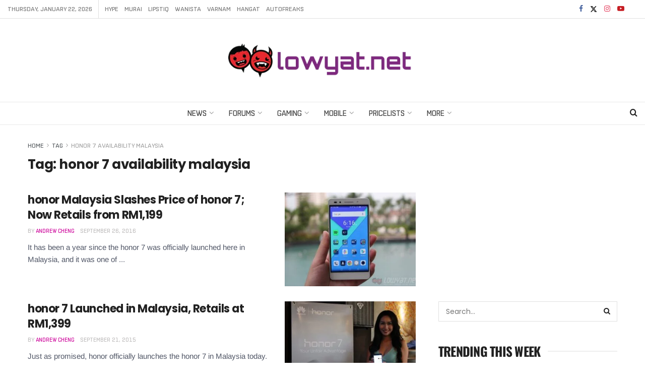

--- FILE ---
content_type: text/html; charset=UTF-8
request_url: https://www.lowyat.net/tag/honor-7-availability-malaysia/
body_size: 59543
content:
<!doctype html>
<!--[if lt IE 7]> <html class="no-js lt-ie9 lt-ie8 lt-ie7" lang="en-US"> <![endif]-->
<!--[if IE 7]>    <html class="no-js lt-ie9 lt-ie8" lang="en-US"> <![endif]-->
<!--[if IE 8]>    <html class="no-js lt-ie9" lang="en-US"> <![endif]-->
<!--[if IE 9]>    <html class="no-js lt-ie10" lang="en-US"> <![endif]-->
<!--[if gt IE 8]><!--> <html class="no-js" lang="en-US"> <!--<![endif]-->
<head>
    <meta http-equiv="Content-Type" content="text/html; charset=UTF-8" />
    <meta name='viewport' content='width=device-width, initial-scale=1, user-scalable=yes' />
    <link rel="profile" href="https://gmpg.org/xfn/11" />
    <link rel="pingback" href="https://www.lowyat.net/xmlrpc.php" />
    <meta name='robots' content='index, follow, max-image-preview:large, max-snippet:-1, max-video-preview:-1' />
	<style>img:is([sizes="auto" i], [sizes^="auto," i]) { contain-intrinsic-size: 3000px 1500px }</style>
	
<meta property="fb:app_id" content="824192314860619" />
<meta property="fb:pages" content="181965961825598" />
<script defer data-domain="lowyat.net" src="https://a.kini.net/js/script.js" type="30be969e46758b55e9d4887d-text/javascript"></script>
<script async src="https://pagead2.googlesyndication.com/pagead/js/adsbygoogle.js?client=ca-pub-8251998582411272" crossorigin="anonymous" type="30be969e46758b55e9d4887d-text/javascript"></script>

<link rel='preconnect' href='https://a.kini.net' >
<link rel='preconnect' href='https://stats.wp.com' >
			<script type="30be969e46758b55e9d4887d-text/javascript">
			  var jnews_ajax_url = '/?ajax-request=jnews'
			</script>
			<script type="30be969e46758b55e9d4887d-text/javascript">;window.jnews=window.jnews||{},window.jnews.library=window.jnews.library||{},window.jnews.library=function(){"use strict";var e=this;e.win=window,e.doc=document,e.noop=function(){},e.globalBody=e.doc.getElementsByTagName("body")[0],e.globalBody=e.globalBody?e.globalBody:e.doc,e.win.jnewsDataStorage=e.win.jnewsDataStorage||{_storage:new WeakMap,put:function(e,t,n){this._storage.has(e)||this._storage.set(e,new Map),this._storage.get(e).set(t,n)},get:function(e,t){return this._storage.get(e).get(t)},has:function(e,t){return this._storage.has(e)&&this._storage.get(e).has(t)},remove:function(e,t){var n=this._storage.get(e).delete(t);return 0===!this._storage.get(e).size&&this._storage.delete(e),n}},e.windowWidth=function(){return e.win.innerWidth||e.docEl.clientWidth||e.globalBody.clientWidth},e.windowHeight=function(){return e.win.innerHeight||e.docEl.clientHeight||e.globalBody.clientHeight},e.requestAnimationFrame=e.win.requestAnimationFrame||e.win.webkitRequestAnimationFrame||e.win.mozRequestAnimationFrame||e.win.msRequestAnimationFrame||window.oRequestAnimationFrame||function(e){return setTimeout(e,1e3/60)},e.cancelAnimationFrame=e.win.cancelAnimationFrame||e.win.webkitCancelAnimationFrame||e.win.webkitCancelRequestAnimationFrame||e.win.mozCancelAnimationFrame||e.win.msCancelRequestAnimationFrame||e.win.oCancelRequestAnimationFrame||function(e){clearTimeout(e)},e.classListSupport="classList"in document.createElement("_"),e.hasClass=e.classListSupport?function(e,t){return e.classList.contains(t)}:function(e,t){return e.className.indexOf(t)>=0},e.addClass=e.classListSupport?function(t,n){e.hasClass(t,n)||t.classList.add(n)}:function(t,n){e.hasClass(t,n)||(t.className+=" "+n)},e.removeClass=e.classListSupport?function(t,n){e.hasClass(t,n)&&t.classList.remove(n)}:function(t,n){e.hasClass(t,n)&&(t.className=t.className.replace(n,""))},e.objKeys=function(e){var t=[];for(var n in e)Object.prototype.hasOwnProperty.call(e,n)&&t.push(n);return t},e.isObjectSame=function(e,t){var n=!0;return JSON.stringify(e)!==JSON.stringify(t)&&(n=!1),n},e.extend=function(){for(var e,t,n,o=arguments[0]||{},i=1,a=arguments.length;i<a;i++)if(null!==(e=arguments[i]))for(t in e)o!==(n=e[t])&&void 0!==n&&(o[t]=n);return o},e.dataStorage=e.win.jnewsDataStorage,e.isVisible=function(e){return 0!==e.offsetWidth&&0!==e.offsetHeight||e.getBoundingClientRect().length},e.getHeight=function(e){return e.offsetHeight||e.clientHeight||e.getBoundingClientRect().height},e.getWidth=function(e){return e.offsetWidth||e.clientWidth||e.getBoundingClientRect().width},e.supportsPassive=!1;try{var t=Object.defineProperty({},"passive",{get:function(){e.supportsPassive=!0}});"createEvent"in e.doc?e.win.addEventListener("test",null,t):"fireEvent"in e.doc&&e.win.attachEvent("test",null)}catch(e){}e.passiveOption=!!e.supportsPassive&&{passive:!0},e.setStorage=function(e,t){e="jnews-"+e;var n={expired:Math.floor(((new Date).getTime()+432e5)/1e3)};t=Object.assign(n,t);localStorage.setItem(e,JSON.stringify(t))},e.getStorage=function(e){e="jnews-"+e;var t=localStorage.getItem(e);return null!==t&&0<t.length?JSON.parse(localStorage.getItem(e)):{}},e.expiredStorage=function(){var t,n="jnews-";for(var o in localStorage)o.indexOf(n)>-1&&"undefined"!==(t=e.getStorage(o.replace(n,""))).expired&&t.expired<Math.floor((new Date).getTime()/1e3)&&localStorage.removeItem(o)},e.addEvents=function(t,n,o){for(var i in n){var a=["touchstart","touchmove"].indexOf(i)>=0&&!o&&e.passiveOption;"createEvent"in e.doc?t.addEventListener(i,n[i],a):"fireEvent"in e.doc&&t.attachEvent("on"+i,n[i])}},e.removeEvents=function(t,n){for(var o in n)"createEvent"in e.doc?t.removeEventListener(o,n[o]):"fireEvent"in e.doc&&t.detachEvent("on"+o,n[o])},e.triggerEvents=function(t,n,o){var i;o=o||{detail:null};return"createEvent"in e.doc?(!(i=e.doc.createEvent("CustomEvent")||new CustomEvent(n)).initCustomEvent||i.initCustomEvent(n,!0,!1,o),void t.dispatchEvent(i)):"fireEvent"in e.doc?((i=e.doc.createEventObject()).eventType=n,void t.fireEvent("on"+i.eventType,i)):void 0},e.getParents=function(t,n){void 0===n&&(n=e.doc);for(var o=[],i=t.parentNode,a=!1;!a;)if(i){var r=i;r.querySelectorAll(n).length?a=!0:(o.push(r),i=r.parentNode)}else o=[],a=!0;return o},e.forEach=function(e,t,n){for(var o=0,i=e.length;o<i;o++)t.call(n,e[o],o)},e.getText=function(e){return e.innerText||e.textContent},e.setText=function(e,t){var n="object"==typeof t?t.innerText||t.textContent:t;e.innerText&&(e.innerText=n),e.textContent&&(e.textContent=n)},e.httpBuildQuery=function(t){return e.objKeys(t).reduce(function t(n){var o=arguments.length>1&&void 0!==arguments[1]?arguments[1]:null;return function(i,a){var r=n[a];a=encodeURIComponent(a);var s=o?"".concat(o,"[").concat(a,"]"):a;return null==r||"function"==typeof r?(i.push("".concat(s,"=")),i):["number","boolean","string"].includes(typeof r)?(i.push("".concat(s,"=").concat(encodeURIComponent(r))),i):(i.push(e.objKeys(r).reduce(t(r,s),[]).join("&")),i)}}(t),[]).join("&")},e.get=function(t,n,o,i){return o="function"==typeof o?o:e.noop,e.ajax("GET",t,n,o,i)},e.post=function(t,n,o,i){return o="function"==typeof o?o:e.noop,e.ajax("POST",t,n,o,i)},e.ajax=function(t,n,o,i,a){var r=new XMLHttpRequest,s=n,c=e.httpBuildQuery(o);if(t=-1!=["GET","POST"].indexOf(t)?t:"GET",r.open(t,s+("GET"==t?"?"+c:""),!0),"POST"==t&&r.setRequestHeader("Content-type","application/x-www-form-urlencoded"),r.setRequestHeader("X-Requested-With","XMLHttpRequest"),r.onreadystatechange=function(){4===r.readyState&&200<=r.status&&300>r.status&&"function"==typeof i&&i.call(void 0,r.response)},void 0!==a&&!a){return{xhr:r,send:function(){r.send("POST"==t?c:null)}}}return r.send("POST"==t?c:null),{xhr:r}},e.scrollTo=function(t,n,o){function i(e,t,n){this.start=this.position(),this.change=e-this.start,this.currentTime=0,this.increment=20,this.duration=void 0===n?500:n,this.callback=t,this.finish=!1,this.animateScroll()}return Math.easeInOutQuad=function(e,t,n,o){return(e/=o/2)<1?n/2*e*e+t:-n/2*(--e*(e-2)-1)+t},i.prototype.stop=function(){this.finish=!0},i.prototype.move=function(t){e.doc.documentElement.scrollTop=t,e.globalBody.parentNode.scrollTop=t,e.globalBody.scrollTop=t},i.prototype.position=function(){return e.doc.documentElement.scrollTop||e.globalBody.parentNode.scrollTop||e.globalBody.scrollTop},i.prototype.animateScroll=function(){this.currentTime+=this.increment;var t=Math.easeInOutQuad(this.currentTime,this.start,this.change,this.duration);this.move(t),this.currentTime<this.duration&&!this.finish?e.requestAnimationFrame.call(e.win,this.animateScroll.bind(this)):this.callback&&"function"==typeof this.callback&&this.callback()},new i(t,n,o)},e.unwrap=function(t){var n,o=t;e.forEach(t,(function(e,t){n?n+=e:n=e})),o.replaceWith(n)},e.performance={start:function(e){performance.mark(e+"Start")},stop:function(e){performance.mark(e+"End"),performance.measure(e,e+"Start",e+"End")}},e.fps=function(){var t=0,n=0,o=0;!function(){var i=t=0,a=0,r=0,s=document.getElementById("fpsTable"),c=function(t){void 0===document.getElementsByTagName("body")[0]?e.requestAnimationFrame.call(e.win,(function(){c(t)})):document.getElementsByTagName("body")[0].appendChild(t)};null===s&&((s=document.createElement("div")).style.position="fixed",s.style.top="120px",s.style.left="10px",s.style.width="100px",s.style.height="20px",s.style.border="1px solid black",s.style.fontSize="11px",s.style.zIndex="100000",s.style.backgroundColor="white",s.id="fpsTable",c(s));var l=function(){o++,n=Date.now(),(a=(o/(r=(n-t)/1e3)).toPrecision(2))!=i&&(i=a,s.innerHTML=i+"fps"),1<r&&(t=n,o=0),e.requestAnimationFrame.call(e.win,l)};l()}()},e.instr=function(e,t){for(var n=0;n<t.length;n++)if(-1!==e.toLowerCase().indexOf(t[n].toLowerCase()))return!0},e.winLoad=function(t,n){function o(o){if("complete"===e.doc.readyState||"interactive"===e.doc.readyState)return!o||n?setTimeout(t,n||1):t(o),1}o()||e.addEvents(e.win,{load:o})},e.docReady=function(t,n){function o(o){if("complete"===e.doc.readyState||"interactive"===e.doc.readyState)return!o||n?setTimeout(t,n||1):t(o),1}o()||e.addEvents(e.doc,{DOMContentLoaded:o})},e.fireOnce=function(){e.docReady((function(){e.assets=e.assets||[],e.assets.length&&(e.boot(),e.load_assets())}),50)},e.boot=function(){e.length&&e.doc.querySelectorAll("style[media]").forEach((function(e){"not all"==e.getAttribute("media")&&e.removeAttribute("media")}))},e.create_js=function(t,n){var o=e.doc.createElement("script");switch(o.setAttribute("src",t),n){case"defer":o.setAttribute("defer",!0);break;case"async":o.setAttribute("async",!0);break;case"deferasync":o.setAttribute("defer",!0),o.setAttribute("async",!0)}e.globalBody.appendChild(o)},e.load_assets=function(){"object"==typeof e.assets&&e.forEach(e.assets.slice(0),(function(t,n){var o="";t.defer&&(o+="defer"),t.async&&(o+="async"),e.create_js(t.url,o);var i=e.assets.indexOf(t);i>-1&&e.assets.splice(i,1)})),e.assets=jnewsoption.au_scripts=window.jnewsads=[]},e.setCookie=function(e,t,n){var o="";if(n){var i=new Date;i.setTime(i.getTime()+24*n*60*60*1e3),o="; expires="+i.toUTCString()}document.cookie=e+"="+(t||"")+o+"; path=/"},e.getCookie=function(e){for(var t=e+"=",n=document.cookie.split(";"),o=0;o<n.length;o++){for(var i=n[o];" "==i.charAt(0);)i=i.substring(1,i.length);if(0==i.indexOf(t))return i.substring(t.length,i.length)}return null},e.eraseCookie=function(e){document.cookie=e+"=; Path=/; Expires=Thu, 01 Jan 1970 00:00:01 GMT;"},e.docReady((function(){e.globalBody=e.globalBody==e.doc?e.doc.getElementsByTagName("body")[0]:e.globalBody,e.globalBody=e.globalBody?e.globalBody:e.doc})),e.winLoad((function(){e.winLoad((function(){var t=!1;if(void 0!==window.jnewsadmin)if(void 0!==window.file_version_checker){var n=e.objKeys(window.file_version_checker);n.length?n.forEach((function(e){t||"10.0.4"===window.file_version_checker[e]||(t=!0)})):t=!0}else t=!0;t&&(window.jnewsHelper.getMessage(),window.jnewsHelper.getNotice())}),2500)}))},window.jnews.library=new window.jnews.library;</script><!-- Jetpack Site Verification Tags -->
<meta name="google-site-verification" content="aQoGzlPWnrEP2vgTh8cgV8a_JvEU9P5iQavjKIvOcgA" />

	<!-- This site is optimized with the Yoast SEO Premium plugin v22.5 (Yoast SEO v26.3) - https://yoast.com/wordpress/plugins/seo/ -->
	<title>honor 7 availability malaysia Archives - Lowyat.NET</title><style id="perfmatters-used-css">@font-face{font-family:"FontAwesome";font-display:swap;src:url("https://www.lowyat.net/wp-content/themes/lowyat-v3/assets/fonts/font-awesome/fonts/fontawesome-webfont.eot?v=4.7.0");src:url("https://www.lowyat.net/wp-content/themes/lowyat-v3/assets/fonts/font-awesome/fonts/fontawesome-webfont.eot?#iefix&v=4.7.0") format("embedded-opentype"),url("https://www.lowyat.net/wp-content/themes/lowyat-v3/assets/fonts/font-awesome/fonts/fontawesome-webfont.woff2?v=4.7.0") format("woff2"),url("https://www.lowyat.net/wp-content/themes/lowyat-v3/assets/fonts/font-awesome/fonts/fontawesome-webfont.woff?v=4.7.0") format("woff"),url("https://www.lowyat.net/wp-content/themes/lowyat-v3/assets/fonts/font-awesome/fonts/fontawesome-webfont.ttf?v=4.7.0") format("truetype"),url("https://www.lowyat.net/wp-content/themes/lowyat-v3/assets/fonts/font-awesome/fonts/fontawesome-webfont.svg?v=4.7.0#fontawesomeregular") format("svg");font-weight:normal;font-style:normal;}.fa{display:inline-block;font:normal normal normal 14px/1 FontAwesome;font-size:inherit;text-rendering:auto;-webkit-font-smoothing:antialiased;-moz-osx-font-smoothing:grayscale;}@-webkit-keyframes fa-spin{0%{-webkit-transform:rotate(0deg);transform:rotate(0deg);}100%{-webkit-transform:rotate(359deg);transform:rotate(359deg);}}@keyframes fa-spin{0%{-webkit-transform:rotate(0deg);transform:rotate(0deg);}100%{-webkit-transform:rotate(359deg);transform:rotate(359deg);}}.fa-search:before{content:"";}.fa-clock-o:before{content:"";}.fa-twitter:before{content:"";}.fa-facebook-f:before,.fa-facebook:before{content:"";}.fa-feed:before,.fa-rss:before{content:"";}.fa-navicon:before,.fa-reorder:before,.fa-bars:before{content:"";}.fa-angle-right:before{content:"";}.fa-angle-up:before{content:"";}.fa-youtube-play:before{content:"";}.fa-instagram:before{content:"";}@font-face{font-display:swap;font-family:jegicon;font-style:normal;font-weight:400;src:url("https://www.lowyat.net/wp-content/themes/lowyat-v3/assets/dist/font/jegicon.eot");src:url("https://www.lowyat.net/wp-content/themes/lowyat-v3/assets/dist/font/jegicon.eot?#iefix") format("embedded-opentype"),url("https://www.lowyat.net/wp-content/themes/lowyat-v3/assets/dist/font/jegicon.woff") format("woff"),url("https://www.lowyat.net/wp-content/themes/lowyat-v3/assets/dist/font/jegicon.ttf") format("truetype"),url("https://www.lowyat.net/wp-content/themes/lowyat-v3/assets/dist/image/jegicon.svg#jegicon") format("svg");}[data-icon]:before{content:attr(data-icon);}[class*=" jegicon-"]:before,[class^=jegicon-]:before,[data-icon]:before{font-family:jegicon !important;font-style:normal !important;font-variant:normal !important;font-weight:400 !important;text-transform:none !important;speak:none;line-height:1;-webkit-font-smoothing:antialiased;-moz-osx-font-smoothing:grayscale;}.jegicon-cross:before{content:"d";}button::-moz-focus-inner{border:0;padding:0;}.tns-outer{padding:0 !important;}.tns-outer [hidden]{display:none !important;}.tns-outer [aria-controls],.tns-outer [data-action]{cursor:pointer;}.tns-slider>.tns-item{-webkit-box-sizing:border-box;-moz-box-sizing:border-box;box-sizing:border-box;}.tns-horizontal.tns-subpixel>.tns-item{display:inline-block;vertical-align:top;white-space:normal;}.tns-horizontal.tns-no-subpixel>.tns-item{float:left;}.tns-horizontal.tns-carousel.tns-no-subpixel>.tns-item{margin-right:-100%;}.tns-gallery>.tns-item{left:-100%;position:absolute;-webkit-transition:transform 0s,opacity 0s;-moz-transition:transform 0s,opacity 0s;transition:transform 0s,opacity 0s;}.tns-visually-hidden{left:-10000em;position:absolute;}.tns-fadeOut,.tns-normal{filter:alpha(opacity=0);opacity:0;z-index:-1;}.tns-visually-hidden{display:none;}.owl-carousel .owl-wrapper-outer,.tns-outer{position:relative;z-index:1;}.owl-item,.tns-item{transform:translateZ(0);-webkit-transform:translateZ(0);-ms-transform:translateZ(0);}.owl-item img,.tns-item img{width:100%;}.tns-outer button[data-action=start],.tns-outer button[data-action=stop]{display:none;}.owl-carousel .owl-nav div,.tns-outer .tns-controls button{background:transparent;border:1px solid #e0e0e0;color:#53585c;display:inline-block;font-size:12px;line-height:24px;margin-right:5px;outline:none;text-align:center;-webkit-transition:all .2s ease;-o-transition:all .2s ease;transition:all .2s ease;width:26px;}.owl-carousel .owl-nav div:last-child,.tns-outer .tns-controls button:last-child{margin-right:0;}.owl-carousel .owl-nav div:hover,.tns-outer .tns-controls button:hover{background:#f7f7f7;color:#212121;}.owl-carousel .owl-nav div:before,.tns-outer .tns-controls button:before{font-family:FontAwesome;text-rendering:auto;width:100%;-webkit-font-smoothing:antialiased;-moz-osx-font-smoothing:grayscale;}.owl-carousel .owl-prev:before,.tns-outer button.tns-prev:before{content:"";}.owl-carousel .owl-next:before,.tns-outer button.tns-next:before{content:"";}.jeg_owlslider .tns-controls button{background:#fff;border:0;bottom:0;box-shadow:0 2px 25px rgba(0,0,0,.2);color:#212121;font-size:16px;height:40px;line-height:40px;margin:auto;opacity:0;position:absolute;text-align:center;top:0;-webkit-transition:all .2s ease;-o-transition:all .2s ease;transition:all .2s ease;width:40px;z-index:1;}.jeg_owlslider:hover .tns-controls button{opacity:1;}.jeg_owlslider .tns-controls button.tns-prev{left:20px;}.jeg_owlslider .tns-controls button.tns-next{right:20px;}.jeg_owlslider .tns-controls button:disabled{opacity:0;}.jeg_owlslider .tns-controls button:before{font-family:jegicon !important;}.jeg_owlslider .tns-controls button.tns-prev:before{content:"e";}.jeg_owlslider .tns-controls button.tns-next:before{content:"f";}.jeg_owlslider .tns-nav{bottom:0;left:0;padding:10px 0;position:absolute;text-align:center;width:100%;z-index:1;}.jeg_owlslider .tns-nav button{zoom:1;-webkit-backface-visibility:hidden;background:#fff;border:2px solid #fff;-webkit-border-radius:100%;-moz-border-radius:100%;display:inline-block;filter:Alpha(Opacity=50);height:12px;margin:0 5px;opacity:.5;outline:0;padding:0;width:12px;}.jeg_owlslider .tns-nav button.tns-nav-active,.jeg_owlslider .tns-nav button:hover{filter:Alpha(Opacity=100);opacity:1;}@media only screen and (max-width:480px){.jeg_owlslider .owl-nav div{font-size:15px;height:30px;line-height:30px;width:30px;}.jeg_owlslider .owl-nav .owl-next{right:15px;}.jeg_owlslider .owl-nav .owl-prev{left:15px;}.jeg_owlslider .owl-dot span{height:8px;line-height:8px;margin:0 4px;width:8px;}}@media only screen and (max-width:320px){.jeg_owlslider .owl-dot span{height:5px;line-height:5px;margin:0 3px;width:5px;}}.pswp{display:none;height:100%;left:0;overflow:hidden;position:absolute;top:0;-ms-touch-action:none;touch-action:none;width:100%;z-index:1500;-webkit-text-size-adjust:100%;-webkit-backface-visibility:hidden;outline:none;}.pswp *{-webkit-box-sizing:border-box;box-sizing:border-box;}.pswp img{max-width:none;}.pswp__bg{-webkit-backface-visibility:hidden;background:#000;opacity:0;transform:translateZ(0);}.pswp__bg,.pswp__scroll-wrap{height:100%;left:0;position:absolute;top:0;width:100%;}.pswp__scroll-wrap{overflow:hidden;}.pswp__container,.pswp__zoom-wrap{bottom:0;left:0;position:absolute;right:0;top:0;-ms-touch-action:none;touch-action:none;}.pswp__container,.pswp__img{-webkit-user-select:none;-moz-user-select:none;-ms-user-select:none;user-select:none;-webkit-tap-highlight-color:transparent;-webkit-touch-callout:none;}.pswp__bg{-webkit-transition:opacity 333ms cubic-bezier(.4,0,.22,1);transition:opacity 333ms cubic-bezier(.4,0,.22,1);will-change:opacity;}.pswp__container,.pswp__zoom-wrap{-webkit-backface-visibility:hidden;}.pswp__item{bottom:0;overflow:hidden;right:0;}.pswp__img,.pswp__item{left:0;position:absolute;top:0;}.pswp__button{-webkit-appearance:none;background:none;border:0;-webkit-box-shadow:none;box-shadow:none;cursor:pointer;display:block;float:right;height:44px;margin:0;opacity:.75;overflow:visible;padding:0;position:relative;-webkit-transition:opacity .2s;transition:opacity .2s;width:44px;}.pswp__button:focus,.pswp__button:hover{opacity:1;}.pswp__button:active{opacity:.9;outline:none;}.pswp__button::-moz-focus-inner{border:0;padding:0;}.pswp__button,.pswp__button--arrow--left:before,.pswp__button--arrow--right:before{background:url("https://www.lowyat.net/wp-content/themes/lowyat-v3/assets/dist/image/default-skin.png") 0 0 no-repeat;background-size:264px 88px;height:44px;width:44px;}.pswp__button--close{background-position:0 -44px;}.pswp__button--share{background-position:-44px -44px;}.pswp__button--fs{display:none;}.pswp__button--zoom{background-position:-88px 0;display:none;}.pswp__button--arrow--left,.pswp__button--arrow--right{background:none;height:100px;margin-top:-50px;position:absolute;top:50%;width:70px;}.pswp__button--arrow--left{left:0;}.pswp__button--arrow--right{right:0;}.pswp__button--arrow--left:before,.pswp__button--arrow--right:before{background-color:rgba(0,0,0,.3);content:"";height:30px;position:absolute;top:35px;width:32px;}.pswp__button--arrow--left:before{background-position:-138px -44px;left:6px;}.pswp__button--arrow--right:before{background-position:-94px -44px;right:6px;}.pswp__counter,.pswp__share-modal{-webkit-user-select:none;-moz-user-select:none;-ms-user-select:none;user-select:none;}.pswp__share-modal{-webkit-backface-visibility:hidden;background:rgba(0,0,0,.5);display:block;height:100%;left:0;opacity:0;padding:10px;position:absolute;top:0;-webkit-transition:opacity .25s ease-out;transition:opacity .25s ease-out;width:100%;will-change:opacity;z-index:1600;}.pswp__share-modal--hidden{display:none;}.pswp__share-tooltip{-webkit-backface-visibility:hidden;background:#fff;border-radius:2px;-webkit-box-shadow:0 2px 5px rgba(0,0,0,.25);box-shadow:0 2px 5px rgba(0,0,0,.25);display:block;position:absolute;right:44px;top:56px;-webkit-transform:translateY(6px);-ms-transform:translateY(6px);transform:translateY(6px);-webkit-transition:-webkit-transform .25s;transition:transform .25s;width:auto;will-change:transform;z-index:1620;}.pswp__share-tooltip a{display:block;font-size:14px;line-height:18px;padding:8px 12px;}.pswp__share-tooltip a,.pswp__share-tooltip a:hover{color:#000;text-decoration:none;}.pswp__share-tooltip a:first-child{border-radius:2px 2px 0 0;}.pswp__share-tooltip a:last-child{border-radius:0 0 2px 2px;}.pswp__counter{color:#fff;font-size:13px;height:44px;left:0;line-height:44px;opacity:.75;padding:0 10px;position:absolute;top:0;}.pswp__caption{bottom:0;left:0;min-height:44px;position:absolute;width:100%;}.pswp__caption__center{color:#ccc;font-size:13px;line-height:20px;margin:0 auto;max-width:420px;padding:10px;text-align:center;}.pswp__preloader{direction:ltr;height:44px;left:50%;margin-left:-22px;opacity:0;position:absolute;top:0;-webkit-transition:opacity .25s ease-out;transition:opacity .25s ease-out;width:44px;will-change:opacity;}.pswp__preloader__icn{height:20px;margin:12px;width:20px;}@media screen and (max-width:1024px){.pswp__preloader{float:right;left:auto;margin:0;position:relative;top:auto;}}@-webkit-keyframes clockwise{0%{-webkit-transform:rotate(0deg);transform:rotate(0deg);}to{-webkit-transform:rotate(1turn);transform:rotate(1turn);}}@keyframes clockwise{0%{-webkit-transform:rotate(0deg);transform:rotate(0deg);}to{-webkit-transform:rotate(1turn);transform:rotate(1turn);}}@-webkit-keyframes donut-rotate{0%{-webkit-transform:rotate(0);transform:rotate(0);}50%{-webkit-transform:rotate(-140deg);transform:rotate(-140deg);}to{-webkit-transform:rotate(0);transform:rotate(0);}}@keyframes donut-rotate{0%{-webkit-transform:rotate(0);transform:rotate(0);}50%{-webkit-transform:rotate(-140deg);transform:rotate(-140deg);}to{-webkit-transform:rotate(0);transform:rotate(0);}}.pswp__ui{-webkit-font-smoothing:auto;opacity:1;visibility:visible;z-index:1550;}.pswp__top-bar{height:44px;left:0;position:absolute;top:0;width:100%;}.pswp--has_mouse .pswp__button--arrow--left,.pswp--has_mouse .pswp__button--arrow--right,.pswp__caption,.pswp__top-bar{-webkit-backface-visibility:hidden;-webkit-transition:opacity 333ms cubic-bezier(.4,0,.22,1);transition:opacity 333ms cubic-bezier(.4,0,.22,1);will-change:opacity;}.pswp__caption,.pswp__top-bar{background-color:rgba(0,0,0,.5);}.pswp__ui--hidden .pswp__button--arrow--left,.pswp__ui--hidden .pswp__button--arrow--right,.pswp__ui--hidden .pswp__caption,.pswp__ui--hidden .pswp__top-bar{opacity:.001;}a,abbr,acronym,address,applet,article,aside,audio,b,big,blockquote,body,canvas,caption,center,cite,code,dd,del,details,dfn,div,dl,dt,em,embed,fieldset,figcaption,figure,footer,form,h1,h2,h3,h4,h5,h6,header,hgroup,html,i,iframe,img,ins,kbd,label,legend,li,mark,menu,nav,object,ol,output,p,pre,q,ruby,s,samp,section,small,span,strike,strong,sub,summary,sup,table,tbody,td,tfoot,th,thead,time,tr,tt,u,ul,var,video{border:0;font-size:100%;font:inherit;margin:0;padding:0;vertical-align:baseline;}article,aside,details,figcaption,figure,footer,header,hgroup,menu,nav,section{display:block;}body{line-height:1;}ol,ul{list-style:none;}body{background:#fff;color:#53585c;font-family:Helvetica Neue,Helvetica,Roboto,Arial,sans-serif;font-size:14px;line-height:1.6em;-webkit-font-smoothing:antialiased;-moz-osx-font-smoothing:grayscale;overflow-anchor:none;}body,html{height:100%;margin:0;}::-moz-selection{background:#fde69a;color:#212121;text-shadow:none;}::-webkit-selection{background:#fde69a;color:#212121;text-shadow:none;}::selection{background:#fde69a;color:#212121;text-shadow:none;}a{color:#f70d28;text-decoration:none;}a:focus,a:hover{color:#212121;outline:0;}audio,canvas,img,video{vertical-align:middle;}img{max-width:100%;-ms-interpolation-mode:bicubic;height:auto;}button,input,label,optgroup,select,textarea{font:inherit;}.clearfix:after,.comment-navigation:after,.container:after,.jeg_authorbox:after,.jeg_block_heading:after,.jeg_popup_content:after,.jeg_postblock:after,.row:after{clear:both;content:"";display:table;}h1,h2,h3,h4,h5,h6{color:#212121;text-rendering:optimizeLegibility;}h1{font-size:2.25em;letter-spacing:-.02em;line-height:1.25;margin:.67em 0 .5em;}h3{font-size:1.563em;line-height:1.4;margin:1em 0 .5em;}em,i{font-style:italic;}p,pre{margin:0 0 1.75em;text-rendering:optimizeLegibility;}.jeg_vc_content .vc_row,.jeg_vc_content .vc_row[data-vc-full-width=true]>.jeg-vc-wrapper{margin-left:auto;margin-right:auto;}.jeg_vc_content .vc_row[data-vc-full-width=true]{left:0 !important;padding-left:0 !important;padding-right:0 !important;width:auto !important;}@media (max-width:767px){.container{width:98%;width:calc(100% - 10px);}}@media (max-width:479px){.container{width:100%;}}@media (min-width:768px){.container,.jeg_vc_content>.vc_element>.vc_row,.jeg_vc_content>.vc_element>.vc_row[data-vc-full-width=true]:not([data-vc-stretch-content=true])>.jeg-vc-wrapper,.jeg_vc_content>.vc_row,.jeg_vc_content>.vc_row[data-vc-full-width=true]:not([data-vc-stretch-content=true])>.jeg-vc-wrapper,.jeg_vc_content>.wpb-content-wrapper>.vc_element>.vc_row,.jeg_vc_content>.wpb-content-wrapper>.vc_element>.vc_row[data-vc-full-width=true]:not([data-vc-stretch-content=true])>.jeg-vc-wrapper,.jeg_vc_content>.wpb-content-wrapper>.vc_row,.jeg_vc_content>.wpb-content-wrapper>.vc_row[data-vc-full-width=true]:not([data-vc-stretch-content=true])>.jeg-vc-wrapper{max-width:750px;}.jeg_vc_content>.vc_element>.vc_row[data-vc-full-width=true],.jeg_vc_content>.vc_element>.vc_row[data-vc-stretch-content=true]>.jeg-vc-wrapper,.jeg_vc_content>.vc_row[data-vc-full-width=true],.jeg_vc_content>.vc_row[data-vc-stretch-content=true]>.jeg-vc-wrapper,.jeg_vc_content>.wpb-content-wrapper>.vc_element>.vc_row[data-vc-full-width=true],.jeg_vc_content>.wpb-content-wrapper>.vc_element>.vc_row[data-vc-stretch-content=true]>.jeg-vc-wrapper,.jeg_vc_content>.wpb-content-wrapper>.vc_row[data-vc-full-width=true],.jeg_vc_content>.wpb-content-wrapper>.vc_row[data-vc-stretch-content=true]>.jeg-vc-wrapper{max-width:none;width:100%;}}@media (min-width:992px){.container,.jeg_vc_content>.vc_element>.vc_row,.jeg_vc_content>.vc_element>.vc_row[data-vc-full-width=true]:not([data-vc-stretch-content=true])>.jeg-vc-wrapper,.jeg_vc_content>.vc_row,.jeg_vc_content>.vc_row[data-vc-full-width=true]:not([data-vc-stretch-content=true])>.jeg-vc-wrapper,.jeg_vc_content>.wpb-content-wrapper>.vc_element>.vc_row,.jeg_vc_content>.wpb-content-wrapper>.vc_element>.vc_row[data-vc-full-width=true]:not([data-vc-stretch-content=true])>.jeg-vc-wrapper,.jeg_vc_content>.wpb-content-wrapper>.vc_row,.jeg_vc_content>.wpb-content-wrapper>.vc_row[data-vc-full-width=true]:not([data-vc-stretch-content=true])>.jeg-vc-wrapper{max-width:970px;}.jeg_vc_content>.vc_element>.vc_row[data-vc-full-width=true],.jeg_vc_content>.vc_element>.vc_row[data-vc-stretch-content=true]>.jeg-vc-wrapper,.jeg_vc_content>.vc_row[data-vc-full-width=true],.jeg_vc_content>.vc_row[data-vc-stretch-content=true]>.jeg-vc-wrapper,.jeg_vc_content>.wpb-content-wrapper>.vc_element>.vc_row[data-vc-full-width=true],.jeg_vc_content>.wpb-content-wrapper>.vc_element>.vc_row[data-vc-stretch-content=true]>.jeg-vc-wrapper,.jeg_vc_content>.wpb-content-wrapper>.vc_row[data-vc-full-width=true],.jeg_vc_content>>.wpb-content-wrapper .vc_row[data-vc-stretch-content=true]>.jeg-vc-wrapper{max-width:none;width:100%;}}@media (min-width:1200px){.container,.jeg_vc_content>.vc_element>.vc_row,.jeg_vc_content>.vc_element>.vc_row[data-vc-full-width=true]:not([data-vc-stretch-content=true])>.jeg-vc-wrapper,.jeg_vc_content>.vc_row,.jeg_vc_content>.vc_row[data-vc-full-width=true]:not([data-vc-stretch-content=true])>.jeg-vc-wrapper,.jeg_vc_content>.wpb-content-wrapper>.vc_element>.vc_row,.jeg_vc_content>.wpb-content-wrapper>.vc_element>.vc_row[data-vc-full-width=true]:not([data-vc-stretch-content=true])>.jeg-vc-wrapper,.jeg_vc_content>.wpb-content-wrapper>.vc_row,.jeg_vc_content>.wpb-content-wrapper>.vc_row[data-vc-full-width=true]:not([data-vc-stretch-content=true])>.jeg-vc-wrapper{max-width:1170px;}.jeg_vc_content>.vc_element>.vc_row[data-vc-full-width=true],.jeg_vc_content>.vc_element>.vc_row[data-vc-stretch-content=true]>.jeg-vc-wrapper,.jeg_vc_content>.vc_row[data-vc-full-width=true],.jeg_vc_content>.vc_row[data-vc-stretch-content=true]>.jeg-vc-wrapper,.jeg_vc_content>.wpb-content-wrapper>.vc_element>.vc_row[data-vc-full-width=true],.jeg_vc_content>.wpb-content-wrapper>.vc_element>.vc_row[data-vc-stretch-content=true]>.jeg-vc-wrapper,.jeg_vc_content>.wpb-content-wrapper>.vc_row[data-vc-full-width=true],.jeg_vc_content>.wpb-content-wrapper>.vc_row[data-vc-stretch-content=true]>.jeg-vc-wrapper{max-width:none;width:100%;}}.container,.vc_column_container{margin-left:auto;margin-right:auto;padding-left:15px;padding-right:15px;}.row{margin-left:-15px;margin-right:-15px;}.col-lg-1,.col-lg-10,.col-lg-11,.col-lg-12,.col-lg-2,.col-lg-3,.col-lg-4,.col-lg-5,.col-lg-6,.col-lg-7,.col-lg-8,.col-lg-9,.col-md-1,.col-md-10,.col-md-11,.col-md-12,.col-md-2,.col-md-3,.col-md-4,.col-md-5,.col-md-6,.col-md-7,.col-md-8,.col-md-9,.col-sm-1,.col-sm-10,.col-sm-11,.col-sm-12,.col-sm-2,.col-sm-3,.col-sm-4,.col-sm-5,.col-sm-6,.col-sm-7,.col-sm-8,.col-sm-9,.col-xs-1,.col-xs-10,.col-xs-11,.col-xs-12,.col-xs-2,.col-xs-3,.col-xs-4,.col-xs-5,.col-xs-6,.col-xs-7,.col-xs-8,.col-xs-9{min-height:1px;padding-left:15px;padding-right:15px;position:relative;}@media (min-width:767px){.col-sm-1,.col-sm-10,.col-sm-11,.col-sm-12,.col-sm-2,.col-sm-3,.col-sm-4,.col-sm-5,.col-sm-6,.col-sm-7,.col-sm-8,.col-sm-9{float:left;}.col-sm-8{width:66.66666667%;}.col-sm-4{width:33.33333333%;}.vc_col-sm-1,.vc_col-sm-10,.vc_col-sm-11,.vc_col-sm-12,.vc_col-sm-2,.vc_col-sm-3,.vc_col-sm-4,.vc_col-sm-5,.vc_col-sm-6,.vc_col-sm-7,.vc_col-sm-8,.vc_col-sm-9{float:left;}.vc_col-sm-12{width:100%;}.vc_col-sm-6{width:50%;}.vc_col-sm-3{width:25%;}}@media (min-width:992px){.col-md-1,.col-md-10,.col-md-11,.col-md-12,.col-md-2,.col-md-3,.col-md-4,.col-md-5,.col-md-6,.col-md-7,.col-md-8,.col-md-9{float:left;}.col-md-8{width:66.66666667%;}.col-md-4{width:33.33333333%;}}*,:after,:before{-webkit-box-sizing:border-box;-moz-box-sizing:border-box;box-sizing:border-box;}.jeg_viewport{position:relative;}.jeg_container,.jeg_container_full{margin:0 auto;padding:0;width:auto;}.jeg_boxed .jeg_main .jeg_container,.jeg_content{background:#fff;}.jeg_content{padding:30px 0 40px;}.jeg_sidebar{padding-left:30px;}.jeg_double_sidebar .row>.jeg_sidebar:first-of-type,.jeg_sidebar_left .jeg_sidebar{padding-left:15px;padding-right:30px;}@media (min-width:767px){.jeg_sidebar_left .jeg_main_content.col-sm-8,.jeg_sidebar_left .jeg_main_content.vc_col-sm-8{float:right;}.jeg_double_right_sidebar .jeg_main_content,.jeg_double_sidebar .jeg_main_content{width:100%;}.jeg_double_right_sidebar .jeg_sidebar,.jeg_double_sidebar .jeg_sidebar.left,.jeg_double_sidebar .jeg_sidebar.right{float:left;width:50%;}.jeg_wide_content .jeg_main_content{float:left;width:66.66666667%;}.jeg_wide_content .jeg_sidebar{float:left;width:33.33333333%;}}@media (min-width:992px){.jeg_sidebar_left .jeg_main_content,.jeg_sidebar_left .jeg_main_content.col-md-8,.jeg_sidebar_left .jeg_main_content.vc_col-md-8{float:right;}.jeg_double_right_sidebar .jeg_main_content,.jeg_double_sidebar .jeg_main_content{width:50%;}.jeg_double_sidebar .jeg_main_content{left:25%;}.jeg_double_sidebar .jeg_sidebar.left{padding-left:15px;padding-right:30px;right:50%;width:25%;}.jeg_double_right_sidebar .jeg_sidebar,.jeg_double_sidebar .jeg_sidebar.right{width:25%;}.jeg_wide_content .jeg_main_content{width:75%;}.jeg_wide_content .jeg_sidebar{width:25%;}}.theiaStickySidebar{-webkit-backface-visibility:hidden;}.jeg_normalise_top .theiaStickySidebar{-webkit-transform:translate3d(0,50px,0);-ms-transform:translate3d(0,50px,0);-o-transform:translate3d(0,50px,0);transform:translate3d(0,50px,0);-webkit-transition:transform .3s;-o-transition:transform .3s;transition:transform .3s;}.chosen-container-single .chosen-single,input:not([type=submit]),select,textarea{background:#fff;border:1px solid #e0e0e0;border-radius:0;box-shadow:none;display:inline-block;font-size:14px;font-weight:300;height:40px;margin:0;max-width:100%;outline:none;padding:7px 14px;-webkit-transition:all .2s ease;transition:.25s ease;width:100%;}input[type=checkbox],input[type=radio]{display:inline;height:auto;line-height:inherit;width:auto;}input:not([type=submit]):focus,select:focus,textarea:focus{border-color:#ccc;box-shadow:inset 0 2px 2px rgba(0,0,0,.05);}.btn,.button,input[type=submit]{-webkit-appearance:none;background:#f70d28;border:none;border-radius:0;color:#fff;cursor:pointer;display:inline-block;font-size:13px;font-weight:700;height:40px;letter-spacing:1px;line-height:40px;outline:0;padding:0 20px;text-transform:uppercase;-webkit-transition:.3s ease;transition:.3s ease;}.btn:focus,.button:focus,input[type=submit]:focus{color:#fff;outline:thin dotted #666;}.btn:hover,.button:hover,input[type=submit]:hover{box-shadow:inset 0 0 0 100px rgba(0,0,0,.15);color:#fff;}.jeg_header{position:relative;}.jeg_header .container{height:100%;}.jeg_header.full .container{max-width:100%;}.jeg_nav_row{-webkit-align-items:center;-js-display:flex;display:-webkit-flex;display:-ms-flexbox;display:flex;-webkit-flex-flow:row nowrap;-ms-flex-flow:row nowrap;flex-flow:row nowrap;position:relative;-ms-flex-align:center;align-items:center;-webkit-justify-content:space-between;-ms-flex-pack:justify;height:100%;justify-content:space-between;}.jeg_nav_grow{-webkit-box-flex:1;-ms-flex:1;flex:1;}.jeg_nav_normal{-webkit-box-flex:0 0 auto;-ms-flex:0 0 auto;flex:0 0 auto;}.item_wrap{-webkit-align-items:center;display:inline-block;display:-webkit-flex;display:-ms-flexbox;display:flex;-webkit-flex-flow:row wrap;-ms-flex-flow:row wrap;flex-flow:row wrap;width:100%;-ms-flex-align:center;align-items:center;}.jeg_nav_left{margin-right:auto;}.jeg_nav_right{margin-left:auto;}.jeg_nav_center{margin:0 auto;}.jeg_nav_alignleft{justify-content:flex-start;}.jeg_nav_alignright{justify-content:flex-end;}.jeg_nav_aligncenter{justify-content:center;}.jeg_topbar{background:#f5f5f5;border-bottom:1px solid #e0e0e0;color:#757575;font-size:12px;position:relative;z-index:11;-webkit-font-smoothing:auto;-moz-osx-font-smoothing:auto;}.jeg_topbar .jeg_nav_item{border-right:1px solid #e0e0e0;padding:0 12px;}.jeg_topbar.dark{background:#212121;border-bottom-width:0;color:#f5f5f5;}.jeg_topbar.dark .jeg_search_toggle,.jeg_topbar.dark .jeg_search_wrapper.jeg_search_no_expand .jeg_search_button,.jeg_topbar.dark .jeg_search_wrapper.jeg_search_no_expand .jeg_search_input,.jeg_topbar.dark .jeg_top_lang_switcher>li>a{color:#f5f5f5;}.jeg_topbar.dark .jeg_top_lang_switcher>li>a:hover,.jeg_topbar.dark .jeg_top_menu>li>a:hover{color:#fff;}.jeg_topbar.dark,.jeg_topbar.dark .jeg_nav_item{border-color:hsla(0,0%,100%,.15);}.jeg_topbar .jeg_nav_item:last-child{border-right-width:0;}.jeg_topbar .jeg_nav_row{height:34px;line-height:34px;}.jeg_midbar{background-color:#fff;border-bottom:0 solid #e8e8e8;height:140px;position:relative;z-index:10;}.jeg_navbar+.jeg_midbar{z-index:9;}.jeg_midbar .jeg_nav_item{padding:0 14px;}.jeg_midbar.dark{background-color:#212121;color:#f5f5f5;}.jeg_midbar.dark .jeg_carticon,.jeg_midbar.dark .jeg_nav_icon .jeg_mobile_toggle,.jeg_midbar.dark .jeg_search_toggle,.jeg_midbar.dark .jeg_top_weather,.jeg_midbar.dark .jeg_top_weather .jeg_weather_condition .jeg_weather_icon,.jeg_midbar.dark .jeg_top_weather>.jeg_weather_temp>.jeg_weather_unit,.jeg_midbar.dark .jeg_vertical_menu a{color:#f5f5f5;}.jeg_navbar{background:#fff;border-bottom:1px solid #e8e8e8;border-top:0 solid #e8e8e8;-webkit-box-sizing:content-box;box-sizing:content-box;line-height:50px;position:relative;z-index:9;}.jeg_navbar:first-child,.jeg_topbar+.jeg_navbar{z-index:10;}.jeg_navbar .jeg_nav_item{padding:0 14px;}.jeg_nav_item:first-child{padding-left:0;}.jeg_nav_item:last-child{padding-right:0;}.jeg_navbar_shadow{border-bottom:0 !important;}.jeg_navbar_shadow:after{background:-moz-linear-gradient(top,rgba(0,0,0,.15) 0,transparent 100%);background:-webkit-linear-gradient(top,rgba(0,0,0,.15),transparent);background:linear-gradient(180deg,rgba(0,0,0,.15) 0,transparent);content:"";filter:progid:DXImageTransform.Microsoft.gradient(startColorstr="#26000000",endColorstr="#00000000",GradientType=0);height:7px;left:0;position:absolute;top:100%;width:100%;}.jeg_featured{margin-bottom:30px;}.jeg_logo{position:relative;}.site-title{font-size:60px;letter-spacing:-.02em;line-height:1;margin:0;padding:0;}.jeg_mobile_logo .site-title{font-size:34px;}.site-title a{color:#212121;display:block;}.jeg_midbar.dark .site-title a,.jeg_navbar.jeg_navbar_dark .site-title a{color:#f5f5f5;}.jeg_logo img{display:block;height:auto;image-rendering:optimizeQuality;width:auto;}.jeg_midbar img{max-height:130px;}.jeg_bottombar img{max-height:50px;}.jeg_topbar img{max-height:36px;}.jeg_nav_left .jeg_logo{margin-right:7px;}.jeg_nav_left .jeg_logo:last-child{margin-right:28px;}.jeg_midbar .jeg_social_icon_block.nobg a .fa{font-size:18px;}.jeg_topbar .jeg_social_icon_block.nobg a .fa{font-size:14px;}.jeg_midbar .jeg_social_icon_block.nobg a .jeg-icon svg{height:18px;}.jeg_topbar .jeg_social_icon_block.nobg a .jeg-icon svg{height:14px;}.btn .fa{font-size:14px;margin-right:2px;}.jeg_topbar .btn{font-size:11px;font-weight:500;height:26px;letter-spacing:.5px;line-height:26px;padding:0 10px;}.jeg_navbar .btn{font-size:12px;font-weight:500;height:36px;line-height:36px;padding:0 16px;}.jeg_nav_icon .jeg_mobile_toggle{color:#212121;display:block;height:14px;position:relative;width:18px;}.jeg_topbar .jeg_mobile_toggle{color:inherit;}.jeg_navbar_dark .jeg_mobile_toggle{color:#fafafa;}.jeg_nav_icon .jeg_mobile_toggle span{border-top:2px solid;height:2px;left:0;position:absolute;transition:.15s ease;width:100%;}.jeg_nav_icon .jeg_mobile_toggle span:first-child{top:0;}.jeg_nav_icon .jeg_mobile_toggle:hover span:first-child{-webkit-transform:translateY(2px);transform:translateY(2px);}.jeg_nav_icon .jeg_mobile_toggle span:nth-child(2){margin-top:-1px;top:50%;}.jeg_nav_icon .jeg_mobile_toggle span:nth-child(3){bottom:0;}.jeg_nav_icon .jeg_mobile_toggle:hover span:nth-child(3){-webkit-transform:translateY(-2px);transform:translateY(-2px);}.jeg_topbar .jeg_nav_icon .jeg_mobile_toggle{height:12px;width:15px;}.jeg_topbar .socials_widget a{margin:0 5px 0 0;}.jeg_topbar .socials_widget a .fa,.jeg_topbar .socials_widget a .jeg-icon{line-height:26px;width:26px;}.jeg_topbar .socials_widget.nobg a{margin-right:14px;}.jeg_topbar .socials_widget.nobg a:last-child{margin-right:0;}.jeg_topbar .socials_widget.nobg a .fa{font-size:14px;}.jeg_search_wrapper{position:relative;}.jeg_search_wrapper .jeg_search_form{display:block;line-height:normal;min-width:60%;position:relative;}.jeg_search_toggle{color:#212121;display:block;text-align:center;}.jeg_topbar .jeg_search_toggle{color:inherit;font-size:14px;min-width:13px;}.jeg_midbar .jeg_search_toggle{font-size:18px;line-height:50px;min-width:16px;}.jeg_navbar .jeg_search_toggle{font-size:16px;min-width:15px;}.jeg_search_wrapper .jeg_search_input{height:40px;padding:.5em 30px .5em 14px;vertical-align:middle;width:100%;}.jeg_search_wrapper .jeg_search_button{background:transparent;border:0;bottom:0;color:#212121;cursor:pointer;font-size:14px;height:auto;line-height:normal;min-height:unset;outline:none;padding:0 10px;position:absolute;right:0;top:0;transition:none;}.jeg_search_wrapper .jeg_search_button:hover{background:transparent;box-shadow:none;color:inherit;}.jeg_navbar .jeg_search_wrapper .jeg_search_input{height:36px;}.jeg_topbar .jeg_search_wrapper .jeg_search_form{display:block;}.jeg_topbar .jeg_search_no_expand .jeg_search_input{background:transparent;border:0;box-shadow:none;height:auto;line-height:34px;padding:0 20px 0 0 !important;}.jeg_topbar .jeg_search_no_expand .jeg_search_button{color:#757575;padding-right:0 !important;width:auto;}.jeg_search_no_expand .jeg_search_toggle{display:none;}.jeg_search_no_expand.square .jeg_search_input{border-radius:0;}.jeg_midbar .jeg_search_no_expand .jeg_search_input{font-size:15px;padding:.5em 35px .5em 15px;}.jeg_midbar .jeg_search_wrapper .jeg_search_button{padding-right:15px;}.jeg_search_popup_expand .jeg_search_form{background:#fff;border:1px solid #eee;-webkit-box-shadow:0 1px 4px rgba(0,0,0,.09);box-shadow:0 1px 4px rgba(0,0,0,.09);display:block;height:0;opacity:0;padding:0;position:absolute;right:-4px;text-align:center;top:100%;-webkit-transition:height .1s;-o-transition:height .1s;transition:height .1s;visibility:hidden;width:325px;z-index:12;}.jeg_lang_dropdown:before,.jeg_search_popup_expand .jeg_search_form:before{border-color:transparent transparent #fff;border-style:solid;border-width:0 8px 8px;color:#fff;content:"";position:absolute;right:16px;top:-8px;z-index:98;}.jeg_search_popup_expand .jeg_search_form:after{border-color:transparent transparent #eaeaea;border-style:solid;border-width:0 9px 9px;color:#fff;content:"";position:absolute;right:15px;top:-9px;z-index:97;}.jeg_topbar .jeg_search_popup_expand .jeg_search_form,.jeg_topbar .jeg_search_popup_expand .jeg_search_result{right:0;}.jeg_topbar .jeg_nav_left .jeg_search_popup_expand .jeg_search_form,.jeg_topbar .jeg_nav_left .jeg_search_popup_expand .jeg_search_result{left:0;}.jeg_topbar .jeg_search_popup_expand .jeg_search_form:before{border-width:0 6px 6px;right:11px;top:-6px;}.jeg_topbar .jeg_search_popup_expand .jeg_search_form:after{border-width:0 7px 7px;right:10px;top:-8px;}.jeg_topbar .jeg_search_popup_expand:last-child .jeg_search_form,.jeg_topbar .jeg_search_popup_expand:last-child .jeg_search_result{right:-12px;}.jeg_topbar .jeg_nav_left .jeg_search_popup_expand:first-child .jeg_search_form,.jeg_topbar .jeg_nav_left .jeg_search_popup_expand:first-child .jeg_search_result{left:-12px;}.jeg_topbar .jeg_nav_left .jeg_search_popup_expand .jeg_search_form:before{left:11px;right:auto;}.jeg_topbar .jeg_nav_left .jeg_search_popup_expand .jeg_search_form:after{left:10px;right:auto;}.jeg_search_popup_expand .jeg_search_input{-webkit-box-shadow:inset 0 0 15px 0 rgba(0,0,0,.08);box-shadow:inset 0 0 15px 0 rgba(0,0,0,.08);width:100%;}.jeg_search_popup_expand .jeg_search_button{bottom:0;color:#888;position:absolute;right:20px;top:0;}.jeg_midbar .jeg_search_popup_expand:last-child .jeg_search_form,.jeg_midbar .jeg_search_popup_expand:last-child .jeg_search_result{right:-18px;}.jeg_midbar .jeg_search_popup_expand .jeg_search_form:before{right:17px;}.jeg_midbar .jeg_search_popup_expand .jeg_search_form:after{right:16px;}.jeg_header.full .jeg_midbar .jeg_nav_right .jeg_search_popup_expand:last-child .jeg_search_form,.jeg_header.full .jeg_midbar .jeg_nav_right .jeg_search_popup_expand:last-child .jeg_search_result{right:-15px;}.jeg_header.full .jeg_midbar .jeg_nav_right .jeg_search_popup_expand:last-child .jeg_search_form:before{right:14px;}.jeg_header.full .jeg_midbar .jeg_nav_right .jeg_search_popup_expand:last-child .jeg_search_form:after{right:13px;}.jeg_midbar .jeg_nav_left .jeg_search_popup_expand .jeg_search_form,.jeg_midbar .jeg_nav_left .jeg_search_popup_expand .jeg_search_result{left:-4px;right:auto;}.jeg_midbar .jeg_nav_left .jeg_search_popup_expand .jeg_search_form:before{left:16px;right:auto;}.jeg_midbar .jeg_nav_left .jeg_search_popup_expand .jeg_search_form:after{left:15px;right:auto;}.jeg_midbar .jeg_nav_left .jeg_search_popup_expand:first-child .jeg_search_form,.jeg_midbar .jeg_nav_left .jeg_search_popup_expand:first-child .jeg_search_result{left:-18px;}.jeg_midbar .jeg_nav_left .jeg_search_popup_expand:first-child .jeg_search_form:before{left:17px;right:auto;}.jeg_midbar .jeg_nav_left .jeg_search_popup_expand:first-child .jeg_search_form:after{left:16px;right:auto;}.jeg_navbar:not(.jeg_navbar_boxed):not(.jeg_navbar_menuborder) .jeg_search_popup_expand:last-child .jeg_search_form,.jeg_navbar:not(.jeg_navbar_boxed):not(.jeg_navbar_menuborder) .jeg_search_popup_expand:last-child .jeg_search_result{right:-17px;}.jeg_navbar:not(.jeg_navbar_boxed):not(.jeg_navbar_menuborder) .jeg_nav_left .jeg_search_popup_expand:first-child .jeg_search_form,.jeg_navbar:not(.jeg_navbar_boxed):not(.jeg_navbar_menuborder) .jeg_nav_left .jeg_search_popup_expand:first-child .jeg_search_result{left:-17px;}.jeg_header.full .jeg_navbar:not(.jeg_navbar_boxed):not(.jeg_navbar_menuborder) .jeg_nav_right .jeg_search_popup_expand:last-child .jeg_search_form,.jeg_header.full .jeg_navbar:not(.jeg_navbar_boxed):not(.jeg_navbar_menuborder) .jeg_nav_right .jeg_search_popup_expand:last-child .jeg_search_result{right:-15px;}.jeg_header.full .jeg_navbar:not(.jeg_navbar_boxed):not(.jeg_navbar_menuborder) .jeg_nav_right .jeg_search_popup_expand:last-child .jeg_search_form:before{right:14px;}.jeg_header.full .jeg_navbar:not(.jeg_navbar_boxed):not(.jeg_navbar_menuborder) .jeg_nav_right .jeg_search_popup_expand:last-child .jeg_search_form:after{right:13px;}.jeg_navbar .jeg_nav_left .jeg_search_popup_expand .jeg_search_form,.jeg_navbar .jeg_nav_left .jeg_search_popup_expand .jeg_search_result{left:-4px;right:auto;}.jeg_header.full .jeg_navbar:not(.jeg_navbar_boxed):not(.jeg_navbar_menuborder) .jeg_nav_left .jeg_search_popup_expand:not(:first-child) .jeg_search_form:before,.jeg_navbar .jeg_nav_left .jeg_search_popup_expand .jeg_search_form:before{left:16px;right:auto;}.jeg_header.full .jeg_navbar:not(.jeg_navbar_boxed):not(.jeg_navbar_menuborder) .jeg_nav_left .jeg_search_popup_expand:not(:first-child) .jeg_search_form:after,.jeg_navbar .jeg_nav_left .jeg_search_popup_expand .jeg_search_form:after{left:15px;right:auto;}.jeg_nav_left .jeg_search_popup_expand .jeg_search_form,.jeg_nav_left .jeg_search_popup_expand .jeg_search_result{left:0;right:auto;}.jeg_nav_center .jeg_search_popup_expand .jeg_search_form,.jeg_nav_center .jeg_search_popup_expand .jeg_search_form:after,.jeg_nav_center .jeg_search_popup_expand .jeg_search_form:before{right:50% !important;-webkit-transform:translateX(50%);transform:translateX(50%);}.jeg_search_hide{display:none;}.jeg_search_result{background:#fff;border:1px solid #eee;-webkit-box-shadow:0 1px 4px rgba(0,0,0,.09);box-shadow:0 1px 4px rgba(0,0,0,.09);height:0;line-height:1;opacity:0;padding:0;position:absolute;right:-4px;top:100%;-webkit-transition:height .1s;-moz-transition:height .1s;transition:height .1s;visibility:hidden;width:325px;z-index:9;}.jeg_header .jeg_search_result{z-index:10;}.dark .jeg_search_result .jeg_post_meta .fa{color:inherit;}.jeg_nav_left .jeg_search_result{left:0;right:auto;}.jeg_search_expanded .jeg_search_popup_expand .jeg_search_result,.widget_search .jeg_search_result{height:auto;opacity:1;-webkit-transition:padding .2s,height .1s,opacity .15s;-o-transition:padding .2s,height .1s,opacity .15s;transition:padding .2s,height .1s,opacity .15s;visibility:visible;}.widget_search .jeg_search_result{left:0;margin-top:5px;width:100%;}.jeg_search_no_expand .jeg_search_result{height:auto;margin-top:0;min-width:100%;opacity:1;right:0;visibility:visible;}.jeg_search_result .jeg_post,.jeg_search_result.no_result .search-noresult,.jeg_search_result.with_result .search-all-button{overflow:hidden;}.jeg_search_result .jeg_post{margin:15px;padding:0;}.jeg_search_result .search-link{border-top:1px solid #eee;display:none;font-size:12px;padding:12px 15px;text-align:center;}.jeg_search_result .search-link .fa{margin-right:5px;}.jeg_search_result.with_result .search-all-button{cursor:pointer;display:block;}.jeg_menu>li{float:left;padding-right:1.2em;position:relative;text-align:left;}.jeg_menu>li:last-child{padding-right:0;}.jeg_menu>li>a{-webkit-transition:.2s ease;transition:.2s ease;}.jeg_midbar .jeg_menu:not(.jeg_main_menu)>li>a,.jeg_navbar .jeg_menu:not(.jeg_main_menu)>li>a{color:#212121;font-weight:bolder;line-height:50px;}.jeg_midbar .jeg_menu:not(.jeg_main_menu)>li>a:hover,.jeg_navbar .jeg_menu:not(.jeg_main_menu)>li>a:hover{color:#f70d28;}.jeg_midbar.dark .jeg_menu>li>a,.jeg_navbar.jeg_navbar_dark .jeg_menu>li>a{color:#f5f5f5;}.jeg_topbar .jeg_menu>li>a{color:inherit;}.jeg_menu li li{line-height:20px;position:relative;}.jeg_menu li>ul{background:#fff;-webkit-box-shadow:0 0 2px rgba(0,0,0,.1),0 20px 40px rgba(0,0,0,.18);box-shadow:0 0 2px rgba(0,0,0,.1),0 20px 40px rgba(0,0,0,.18);display:none;left:0;min-width:15em;position:absolute;text-align:left;top:100%;white-space:nowrap;z-index:11;}.jeg_menu li>ul li a{border-bottom:1px solid #eee;color:#7b7b7b;font-size:13px;padding:8px 16px;-webkit-transition:.1s;transition:.1s;}.jeg_menu li>ul>li:last-child>a{border-bottom:0;}.jeg_menu li>ul li.current-menu-ancestor>a,.jeg_menu li>ul li.current-menu-item>a,.jeg_menu li>ul li.sfHover>a,.jeg_menu li>ul li:hover>a{background:#f5f5f5;color:#212121;}.jeg_menu li>ul li.current-menu-ancestor>.sf-with-ul:after,.jeg_menu li>ul li.current-menu-item>.sf-with-ul:after,.jeg_menu li>ul li.sfHover>.sf-with-ul:after,.jeg_menu li>ul li:hover>.sf-with-ul:after{color:#212121;}.jeg_menu a,.jeg_menu li.sfHover>ul,.jeg_menu li:hover>ul{display:block;}.jeg_menu a{position:relative;}.jeg_menu ul ul{left:100%;top:0;}.jeg_main_menu>li{float:left;list-style:none;margin:0;padding:0;}.jeg_main_menu>li>a{color:#212121;display:block;font-size:1em;font-weight:700;line-height:50px;margin:0;padding:0 16px;position:relative;text-transform:uppercase;-webkit-transition:color .2s ease,background .2s ease;transition:color .2s ease,background .2s ease;white-space:nowrap;}.jeg_topbar .jeg_main_menu:not(.jeg_menu_style_1)>li{padding-right:0;}.jeg_topbar .jeg_main_menu:not(.jeg_menu_style_1)>li>a{line-height:inherit;}.jeg_navbar_shadow .jeg_megamenu .sub-menu,.jeg_navbar_shadow .jeg_menu>li>ul{border-top:0;z-index:1;}.jeg_menu_style_3>li>a:before{background:#f70d28;content:"";height:3px;left:0;margin:auto;opacity:0;position:absolute;right:0;top:-1px;-webkit-transition:all .3s ease-in-out;-o-transition:all .3s ease-in-out;transition:all .3s ease-in-out;width:0;}.jeg_navbar_dark .jeg_menu_style_3>li>a:before,.jeg_navbar_shadow .jeg_menu_style_3>li>a:before{top:0;}.jeg_menu_style_3>li.current-menu-ancestor>a:before,.jeg_menu_style_3>li.current-menu-item>a:before,.jeg_menu_style_3>li.sfHover>a:before,.jeg_menu_style_3>li>a:hover:before{opacity:1;width:80%;}.jeg_navbar_mobile_wrapper,.jeg_navbar_mobile_wrapper .sticky_blankspace{display:none;}.jeg_header_sticky.sticky_blankspace{height:0;visibility:hidden;}.jeg_stickybar{left:auto;margin:0 auto;opacity:0;position:fixed;top:0;-webkit-transition:opacity .2s ease;transition:opacity .2s ease;visibility:hidden;width:100%;z-index:9997;}.jeg_stickybar[data-mode=fixed]{-webkit-transform:translate3d(0,-130%,0);transform:translate3d(0,-130%,0);-webkit-transition:transform .15s ease-in;transition:transform .15s ease-in;}.jeg_navbar_mobile:not(.notransition)[data-mode=pinned],.jeg_stickybar:not(.notransition)[data-mode=pinned]{transition:transform .3s;}.jeg_stickybar .jeg_logo img{max-height:36px;width:auto;}.jeg_menu .jeg_child_megamenu>ul{-webkit-column-gap:20px;-moz-column-gap:20px;column-gap:20px;-webkit-column-rule:1px solid #eee;-moz-column-rule:1px solid #eee;column-rule:1px solid #eee;padding:10px;white-space:normal;}.jeg_menu .jeg_child_megamenu>ul>li>a{border-bottom:0;padding:7px 10px;}.jeg_menu .jeg_child_megamenu>ul ul{display:none !important;}.jeg_menu .jeg_child_megamenu>ul .sf-with-ul:after{content:"";}.jeg_menu li a.empty-menu{color:inherit;font-weight:400;text-align:left;text-transform:none;}.jeg_topbar .jeg_menu>li{padding-right:12px;}.jeg_topbar .jeg_menu>li:last-child{padding-right:0;}.jeg_topbar.dark .jeg_top_menu>li>ul{border-top:0;}.jeg_top_menu li>ul li a{font-size:12px;padding:6px 12px;}.jeg_top_menu li>ul{width:auto;}.jeg_topbar,.jeg_topbar.dark{border-top-style:solid;}.jeg_menu li .menu-item-has-badge,.widget_nav_menu li .menu-item-has-badge{min-width:200px;}.jeg_menu .menu-item-badge,.widget_nav_menu .menu-item-badge{background:#f70d28;border-radius:2px;color:#fff;font-size:10px;font-weight:600;line-height:1em;padding:2px 6px;}.jeg_menu .jeg-badge-floating,.widget_nav_menu .jeg-badge-floating{position:absolute;top:-10px;}.jeg_menu .jeg-badge-floating:after,.widget_nav_menu .jeg-badge-floating:after{border-color:#f70d28 transparent transparent #f70d28;border-style:solid;border-width:3px;bottom:-3px;content:"";left:0;position:absolute;}.jeg_menu .jeg-badge-inline,.widget_nav_menu .jeg-badge-inline{display:inline;margin-left:6px;}.jeg_menu ul .menu-item-badge,.widget_nav_menu ul .menu-item-badge{margin-top:-7px;position:absolute;right:20px;top:50%;}.widget_nav_menu a{position:relative;}.widget_nav_menu ul .menu-item-badge{margin-left:6px;right:unset;top:0;}.widget_nav_menu ul .menu-item-badge.jeg-badge-inline{top:50%;}.jeg_menu li.jeg_megamenu{position:static;}.jeg_menu .custom-mega-menu a{display:inline;}.jeg_newsfeed .jeg_post_title{font-size:13px;margin:5px 0 0;}.jeg_newsfeed_list .tns-outer .tns-controls{line-height:normal;margin-bottom:-5px;margin-top:15px;}.jeg_newsfeed_list .no_subcat .tns-outer .tns-controls{text-align:center;}.jeg_newsfeed_list .tns-outer .tns-controls button{color:#53585c;font-size:12px;line-height:22px;width:26px;}.jeg_newsfeed_list .tns-outer .tns-controls button:disabled{background:transparent;border-color:#eee;color:#9e9e9e;}.module-preloader,.newsfeed_preloader,.split-preloader{bottom:0;height:16px;left:0;margin:auto;position:absolute;right:0;top:0;width:16px;}.jeg_preloader span{-webkit-animation:jeg_preloader_bounce 1.4s ease-in-out infinite both;animation:jeg_preloader_bounce 1.4s ease-in-out infinite both;background-color:#999;border-radius:100%;height:16px;position:absolute;top:0;width:16px;}.jeg_preloader span:first-of-type{-webkit-animation-delay:-.32s;animation-delay:-.32s;left:-22px;}.jeg_preloader span:nth-of-type(2){-webkit-animation-delay:-.16s;animation-delay:-.16s;}.jeg_preloader span:last-of-type{left:22px;}@-webkit-keyframes jeg_preloader_bounce{0%,80%,to{opacity:0;-webkit-transform:scale(0);}40%{opacity:1;-webkit-transform:scale(1);}}@keyframes jeg_preloader_bounce{0%,80%,to{opacity:0;-webkit-transform:scale(0);transform:scale(0);}40%{opacity:1;-webkit-transform:scale(1);transform:scale(1);}}.jeg_navbar_mobile{background:#fff;box-shadow:0 2px 6px rgba(0,0,0,.1);display:none;position:relative;top:0;transform:translateZ(0);transition:.2s ease;}.jeg_navbar_mobile .container{height:100%;width:100%;}.jeg_mobile_bottombar{border-style:solid;height:60px;line-height:60px;}.jeg_mobile_bottombar .jeg_nav_item{padding:0 10px;}.jeg_navbar_mobile .jeg_nav_left .jeg_nav_item:first-child{padding-left:0;}.jeg_navbar_mobile .jeg_nav_right .jeg_nav_item:last-child{padding-right:0;}.jeg_mobile_bottombar.dark{background:#000;color:#212121;}.jeg_mobile_bottombar.dark a{color:#212121;}.jeg_mobile_bottombar.dark .jeg_search_toggle,.jeg_mobile_bottombar.dark .toggle_btn{color:#fff;}.jeg_navbar_mobile .jeg_search_toggle,.jeg_navbar_mobile .toggle_btn{color:#212121;display:block;font-size:22px;}.jeg_mobile_logo a{display:block;}.jeg_mobile_logo img{display:block;max-height:40px;width:auto;}.jeg_aside_copyright{color:#757575;font-size:11px;letter-spacing:.5px;}.jeg_aside_copyright a{border-bottom:1px solid #aaa;color:inherit;}.jeg_aside_copyright p{margin-bottom:1.2em;}.jeg_aside_copyright p:last-child{margin-bottom:0;}.jeg_navbar_mobile .jeg_search_wrapper{position:static;}.jeg_navbar_mobile .jeg_search_popup_expand{float:none;}.jeg_navbar_mobile .jeg_search_popup_expand .jeg_search_form:after,.jeg_navbar_mobile .jeg_search_popup_expand .jeg_search_form:before{display:none !important;}.jeg_navbar_mobile .jeg_search_popup_expand .jeg_search_form{border-left:0;border-right:0;left:-15px !important;padding:20px;right:-15px !important;-webkit-transform:none;transform:none;width:auto;}.jeg_navbar_mobile .jeg_search_popup_expand .jeg_search_result{border:0;left:-15px !important;margin-top:84px;right:-15px !important;width:auto;}.jeg_navbar_mobile .jeg_search_form .jeg_search_button{font-size:18px;}.jeg_navbar_mobile .jeg_search_wrapper .jeg_search_input{font-size:18px;height:42px;padding:.5em 40px .5em 15px;}.jeg_navbar_mobile .jeg_nav_left .jeg_search_popup_expand .jeg_search_form:before{left:16px;right:auto;}.jeg_navbar_mobile .jeg_nav_left .jeg_search_popup_expand .jeg_search_form:after{left:15px;right:auto;}.jeg_mobile_wrapper .jeg_search_no_expand .jeg_search_input{box-shadow:inset 0 2px 2px rgba(0,0,0,.05);}.jeg_mobile_wrapper .jeg_search_result{border-left:0;border-right:0;right:0;width:100%;}.jeg_bg_overlay{background:#000;background:-webkit-linear-gradient(180deg,#000,#434343);background:linear-gradient(180deg,#000,#434343);bottom:0;content:"";display:block;opacity:0;position:fixed;top:0;-webkit-transition:.2s ease-out .1s;transition:.2s ease-out .1s;visibility:hidden;width:100%;z-index:9998;}.jeg_mobile_wrapper{background:#fff;display:block;height:100%;left:0;opacity:0;overflow-x:hidden;overflow-y:auto;position:fixed;top:0;-webkit-transform:translate3d(-100%,0,0);transform:translate3d(-100%,0,0);-webkit-transition:.3s cubic-bezier(.25,.46,.45,.94);-o-transition:.3s cubic-bezier(.25,.46,.45,.94);transition:.3s cubic-bezier(.25,.46,.45,.94);width:320px;z-index:9999;}.jeg_menu_close{color:#fff;font-size:16px;opacity:0;padding:0;position:fixed;right:15px;top:15px;-webkit-transform:rotate(-90deg);transform:rotate(-90deg);-webkit-transition:.2s ease;transition:.2s ease;visibility:hidden;z-index:9999;}@media only screen and (min-width:1023px){.jeg_menu_close{font-size:20px;padding:20px;}}.jeg_menu_close:hover{color:#fff;}.jeg_mobile_wrapper .nav_wrap{display:flex;flex-direction:column;min-height:100%;position:relative;}.jeg_mobile_wrapper .nav_wrap:before{bottom:0;content:"";left:0;min-height:100%;position:absolute;right:0;top:0;z-index:-1;}.jeg_mobile_wrapper .item_main{flex:1;}.jeg_mobile_wrapper .item_bottom{-webkit-box-pack:end;-ms-flex-pack:end;justify-content:flex-end;}.jeg_aside_item{border-bottom:1px solid #eee;display:block;padding:20px;}.item_bottom .jeg_aside_item{border-bottom:0;padding:10px 20px;}.item_bottom .jeg_aside_item:first-child{padding-top:20px;}.item_bottom .jeg_aside_item:last-child{padding-bottom:20px;}.jeg_aside_item:last-child{border-bottom:0;}.jeg_aside_item:after{clear:both;content:"";display:table;}.jeg_mobile_wrapper .widget{border-bottom:1px solid #eee;display:block;margin-bottom:0;padding:20px;}.jeg_mobile_wrapper .widget:last-child{border-bottom:0;}.jeg_mobile_wrapper .widget .jeg_ad_module{margin-bottom:0;}.jeg_navbar_mobile_wrapper{position:relative;z-index:9;}.jeg_mobile_menu li a{color:#212121;display:block;font-size:18px;font-weight:700;line-height:1.444em;margin-bottom:15px;position:relative;}.jeg_menu_dropdown.language-swicher li a:hover,.jeg_mobile_menu li a:hover,.jeg_mobile_menu li.sfHover>a{color:#f70d28;}.jeg_menu_dropdown.language-swicher ul,.jeg_mobile_menu ul{padding-bottom:10px;}.jeg_menu_dropdown.language-swicher ul li a,.jeg_mobile_menu ul li a{border-bottom:1px solid #eee;color:#757575;font-size:15px;font-weight:400;margin-bottom:12px;padding-bottom:5px;}.jeg_mobile_wrapper .socials_widget{display:-webkit-box;display:-ms-flexbox;display:flex;width:100%;}.jeg_mobile_wrapper .socials_widget a{display:block;margin-bottom:0 !important;}.dark .jeg_bg_overlay{background:#fff;}.dark .jeg_mobile_wrapper{background-color:#212121;color:#f5f5f5;}.dark .jeg_mobile_wrapper .jeg_search_result{background:rgba(0,0,0,.9);border:0;color:#f5f5f5;}.dark .jeg_menu_close{color:#212121;}.dark .jeg_aside_copyright,.dark .jeg_mobile_menu li a,.dark .jeg_mobile_wrapper .jeg_search_result .search-link,.dark .jeg_mobile_wrapper .jeg_search_result a,.dark .profile_box a{color:#f5f5f5;}.dark .jeg_aside_copyright a{border-color:hsla(0,0%,100%,.8);}.dark .jeg_aside_item,.dark .jeg_mobile_menu ul li a,.dark .jeg_search_result.with_result .search-all-button{border-color:hsla(0,0%,100%,.15);}.dark .jeg_mobile_menu ul li a,.dark .jeg_mobile_menu.sf-arrows .sf-with-ul:after,.dark .jeg_mobile_wrapper .jeg_search_result .jeg_post_meta,.dark .profile_links li a{color:hsla(0,0%,100%,.5);}.dark .jeg_mobile_wrapper .jeg_search_no_expand .jeg_search_input{background:hsla(0,0%,100%,.1);border:0;}.dark .jeg_mobile_wrapper .jeg_search_no_expand .jeg_search_button,.dark .jeg_mobile_wrapper .jeg_search_no_expand .jeg_search_input{color:#fafafa;}.dark .jeg_mobile_wrapper .jeg_search_no_expand .jeg_search_input::-webkit-input-placeholder{color:hsla(0,0%,100%,.75);}.dark .jeg_mobile_wrapper .jeg_search_no_expand .jeg_search_input:-moz-placeholder,.dark .jeg_mobile_wrapper .jeg_search_no_expand .jeg_search_input::-moz-placeholder{color:hsla(0,0%,100%,.75);}.dark .jeg_mobile_wrapper .jeg_search_no_expand .jeg_search_input:-ms-input-placeholder{color:hsla(0,0%,100%,.75);}.jeg_sidefeed_overlay,.module-overlay{background:hsla(0,0%,100%,.9);display:none;height:100%;left:0;position:absolute;top:0;width:100%;z-index:5;}.module-preloader,.sidefeed-preloader{bottom:0;height:16px;left:0;margin:auto;position:absolute;right:0;top:0;width:16px;}.jeg_block_heading{margin-bottom:30px;position:relative;}.jeg_block_title{color:#212121;float:left;font-size:16px;font-weight:700;line-height:normal;margin:0;}.jeg_block_title a{color:inherit;}.jeg_block_title i,.jeg_block_title span{display:inline-block;height:36px;line-height:36px;padding:0 15px;white-space:nowrap;}.jeg_block_title i{margin-right:8px;padding:0;}.jeg_footer .widget_jnews_module_element_header,.widget.widget_jnews_module_element_header{margin-bottom:0;}.jeg_block_heading_5{margin-bottom:15px;}.jeg_block_heading_5 .jeg_block_title span{background:#fff;padding-left:0;position:relative;}.jeg_block_heading_5:before{border-bottom:2px solid #eee;content:"";height:0;left:0;margin-top:-1px;position:absolute;top:50%;width:100%;}.dark .jeg_block_title,.dark.jeg_block_title{color:#fff;}.dark .jeg_block_heading_1,.dark .jeg_block_heading_2,.dark .jeg_block_heading_5 .jeg_block_title span:after,.dark .jeg_block_heading_5 .jeg_block_title span:before,.dark.jeg_block_heading_1,.dark.jeg_block_heading_2,.dark.jeg_block_heading_5 .jeg_block_title span:after,.dark.jeg_block_heading_5 .jeg_block_title span:before{border-color:hsla(0,0%,100%,.2);}.jeg_pl_lg_1 .jeg_post_title{font-size:20px;font-weight:700;line-height:1.4em;margin:15px 0 5px;}.jeg_pl_lg_2,.jeg_pl_lg_3{margin-bottom:30px;overflow:hidden;}.jeg_pl_lg_2 .jeg_thumb,.jeg_pl_lg_3 .jeg_thumb{width:360px;}.jeg_pl_lg_2 .jeg_thumb{float:left;margin-right:30px;}.jeg_pl_lg_2 .jeg_thumb .jeg_post_category,.jeg_pl_lg_3 .jeg_thumb .jeg_post_category{bottom:auto;top:10px;}.jeg_pl_lg_2 .jeg_postblock_content,.jeg_pl_lg_3 .jeg_postblock_content{overflow:hidden;}.jeg_pl_lg_2 .jeg_post_title,.jeg_pl_lg_3 .jeg_post_title{font-size:22px;font-weight:700;margin:0 0 5px;}.jeg_pl_lg_2 .jeg_readmore,.jeg_pl_lg_3 .jeg_readmore{margin-bottom:5px;}.jeg_pl_lg_4 .jeg_post_title{font-size:26px;font-weight:700;line-height:1.1;margin:0 0 5px;}.jeg_pl_lg_4 .jeg_thumb .jeg_post_category{bottom:auto;top:10px;}.jeg_pl_lg_5 .jeg_post_title{font-weight:700;margin-bottom:10px;}.jeg_pl_lg_6 .jeg_post_title{font-size:24px;font-weight:700;margin:0 0 10px;}.jeg_pl_lg_7 .jeg_post_title{font-size:24px;font-weight:700;margin:0 auto 8px;}.jeg_pl_lg_7 .jeg_thumb .jeg_post_category{bottom:0;left:0;line-height:20px;margin:auto;right:0;text-align:center;z-index:2;}.jeg_pl_lg_7 .jeg_thumb .jeg_post_category a{background:#fff;color:#f70d28;display:inline-block;font-size:11px;font-weight:700;line-height:20px;padding:2px 12px;text-transform:uppercase;}.jeg_pl_lg_8 .jeg_post_title{font-size:24px;font-weight:700;margin:0 0 10px;}.jeg_pl_lg_9 .jeg_post_title{font-size:34px;letter-spacing:-.035em;margin:0 0 10px;}.jeg_pl_lg_9 .jeg_post_category{margin-bottom:10px;}.jeg_post_meta .jeg_meta_author img{border-radius:100%;margin-right:5px;width:35px;}.jeg_pl_lg_card .jeg_post_title{font-size:24px;font-weight:700;margin:0 auto 8px;}.jeg_pl_md_card .jeg_post_title{font-size:16px;font-weight:700;line-height:1.35;margin:0 auto 5px;}.jeg_pl_lg_card .jeg_post_category,.jeg_pl_md_card .jeg_post_category{line-height:normal;margin-bottom:8px;margin-top:-2px;}.jeg_pl_lg_card .jeg_post_category a,.jeg_pl_md_card .jeg_post_category a{color:#a0a0a0;font-size:11px;font-weight:400;letter-spacing:normal;}.jeg_pl_lg_card .jeg_post_category a:hover,.jeg_pl_md_card .jeg_post_category a:hover{color:#212121;}.jeg_pl_lg_box .jeg_post_category,.jeg_pl_md_box .jeg_post_category{margin-bottom:10px;}.jeg_pl_lg_box .jeg_post_category a,.jeg_pl_md_box .jeg_post_category a{background:#f70d28;color:#fff;display:inline-block;font-size:11px;letter-spacing:1px;line-height:normal;margin-right:5px;padding:3px 6px;text-transform:uppercase;-webkit-transition:.2s;-o-transition:.2s;transition:.2s;}.jeg_pl_lg_box .jeg_post_title{font-size:20px;font-weight:700;margin:0 auto 5px;}.jeg_pl_md_box .jeg_post_title{font-size:17px;font-weight:500;margin:0 auto 5px;}.jeg_pl_lg_box .jeg_thumb .jeg_post_category,.jeg_pl_md_box .jeg_thumb .jeg_post_category{bottom:auto;top:10px;}.jeg_pl_lg_box .jeg_post_meta,.jeg_pl_lg_box .jeg_post_title a,.jeg_pl_lg_box a,.jeg_pl_lg_box a:hover,.jeg_pl_md_box .jeg_post_meta,.jeg_pl_md_box .jeg_post_title a,.jeg_pl_md_box a,.jeg_pl_md_box a:hover,.jeg_postblock .jeg_pl_lg_box .jeg_post_title a:hover,.jeg_postblock .jeg_pl_md_box .jeg_post_title a:hover{color:#fff;}.jeg_pl_md_1{margin-bottom:30px;}.jeg_pl_md_1 .jeg_post_title{font-size:16px;font-weight:700;line-height:1.4;margin:0 0 5px;}.jeg_pl_md_1 .jeg_thumb{margin-bottom:15px;}.jeg_pl_md_2,.jeg_pl_md_3{margin-bottom:30px;overflow:hidden;}.jeg_pl_md_2 .jeg_thumb,.jeg_pl_md_3 .jeg_thumb{width:260px;}.jeg_pl_md_2 .jeg_thumb{float:left;margin-right:30px;}.jeg_pl_md_3 .jeg_thumb{float:right;margin-left:30px;}.jeg_pl_md_2 .jeg_postblock_content,.jeg_pl_md_3 .jeg_postblock_content{overflow:hidden;}.jeg_pl_md_2 .jeg_post_title,.jeg_pl_md_3 .jeg_post_title{font-size:22px;font-weight:700;line-height:1.4em;margin:0 0 5px;}.jeg_pl_md_4 .jeg_post_title{font-size:20px;line-height:1.4;margin:0 0 5px;}.jeg_pl_md_5{margin-bottom:30px;}.jeg_pl_md_5 .jeg_post_title{font-size:16px;font-weight:700;line-height:1.4em;margin:0 0 5px;}.jeg_pl_md_5 .jeg_thumb{margin-bottom:10px;}.jeg_pl_sm .jeg_post_title{font-size:15px;font-weight:700;letter-spacing:normal;line-height:1.4em;margin:0 0 5px;}.jeg_footer .jeg_post_meta{color:inherit;}.jeg_pl_sm_2 .jeg_post_title{font-size:16px;letter-spacing:normal;line-height:1.4;margin:0 auto 5px;}.jeg_pl_sm_2{margin-bottom:20px;}.jeg_pl_sm_2:after{border-bottom:1px solid #eee;content:"";display:block;margin-top:20px;width:50px;}.jeg_pl_sm_2 .jeg_post_category{margin-bottom:5px;}.jeg_pl_sm_2 .jeg_post_category a{display:inline-block;font-size:11px;font-weight:700;text-transform:uppercase;}.jeg_pl_sm_3 .jeg_post_title{font-size:14px;font-weight:700;letter-spacing:normal;line-height:1.4em;margin:0 0 5px;}.jeg_pl_xs .jeg_post_title{display:inline;font-size:14px;font-weight:500;letter-spacing:normal;margin:0 5px 0 0;}.jeg_pl_xs_2 .jeg_post_title{font-size:14px;font-weight:700;letter-spacing:normal;line-height:1.429em;margin:0 0 .5em;}.jeg_pl_xs_3 .jeg_post_title{font-size:14px;letter-spacing:normal;line-height:1.3em;margin:0 0 5px;}.jeg_pl_xs_4 .jeg_post_title{display:inline-block;font-size:1em;font-weight:400;letter-spacing:normal;margin:0 5px 0 0;}@media only screen and (min-width:768px){.jeg_postblock_13.jeg_col_1o3 .jeg_pl_md_1:nth-child(n+1).format-gallery .jeg_thumb:after,.jeg_postblock_13.jeg_col_1o3 .jeg_pl_md_1:nth-child(n+1).format-video .jeg_thumb:after,.jeg_postblock_14.jeg_col_1o3 .jeg_posts .jeg_post:nth-child(n+1).format-gallery .jeg_thumb:after,.jeg_postblock_14.jeg_col_1o3 .jeg_posts .jeg_post:nth-child(n+1).format-video .jeg_thumb:after,.jeg_postblock_22.jeg_col_1o3 .jeg_post.format-gallery .jeg_thumb:after,.jeg_postblock_22.jeg_col_1o3 .jeg_post.format-video .jeg_thumb:after,.jeg_postblock_3.jeg_col_1o3 .jeg_pl_md_2.format-gallery .jeg_thumb:after,.jeg_postblock_3.jeg_col_1o3 .jeg_pl_md_2.format-video .jeg_thumb:after,.jeg_postblock_4.jeg_col_1o3 .jeg_pl_md_3.format-gallery .jeg_thumb:after,.jeg_postblock_4.jeg_col_1o3 .jeg_pl_md_3.format-video .jeg_thumb:after{transform:scale(.7);}}@media only screen and (max-width:667px){.jeg_postblock_22 .jeg_post.format-gallery .jeg_thumb:after,.jeg_postblock_22 .jeg_post.format-video .jeg_thumb:after{transform:scale(1.5);}}@media only screen and (max-width:480px){.jeg_postblock_5 .jeg_post.format-gallery .jeg_thumb:after,.jeg_postblock_5 .jeg_post.format-video .jeg_thumb:after,.jeg_postblock_6 .jeg_post.format-gallery .jeg_thumb:after,.jeg_postblock_6 .jeg_post.format-video .jeg_thumb:after{transform:scale(.8);}}@media only screen and (max-width:320px){.jeg_pl_lg_9.format-gallery .jeg_thumb:after,.jeg_pl_lg_9.format-video .jeg_thumb:after,.jeg_pl_lg_card.format-gallery .jeg_thumb:after,.jeg_pl_lg_card.format-video .jeg_thumb:after,.jeg_postblock_22 .jeg_post.format-gallery .jeg_thumb:after,.jeg_postblock_22 .jeg_post.format-video .jeg_thumb:after,.jeg_postblock_23 .jeg_post.format-gallery .jeg_thumb:after,.jeg_postblock_23 .jeg_post.format-video .jeg_thumb:after,.jeg_postblock_25 .jeg_post.format-gallery .jeg_thumb:after,.jeg_postblock_25 .jeg_post.format-video .jeg_thumb:after,.jeg_postblock_27 .jeg_post.format-gallery .jeg_thumb:after,.jeg_postblock_27 .jeg_post.format-video .jeg_thumb:after{transform:none;}}.jeg_postblock{margin-bottom:20px;position:relative;}.jeg_post_title{letter-spacing:-.02em;}.jeg_post_title a{color:#212121;-webkit-transition:color .2s;-o-transition:color .2s;transition:color .2s;}.jeg_postblock .jeg_post_title a:hover,.jeg_sidefeed .jeg_pl_xs_3 .jeg_post_title a:hover,.widget_jnews_popular .jeg_post_title a:hover{color:#f70d28;}.jeg_post_excerpt{font-size:14px;line-height:1.6;margin-top:1em;}.jeg_post_excerpt p{margin-bottom:1em;}.jeg_post_excerpt p:last-of-type{margin-bottom:0;}.jeg_post_meta{color:#a0a0a0;font-size:11px;text-transform:uppercase;}.jeg_post_category{margin-bottom:5px;text-rendering:auto;-webkit-font-smoothing:auto;-moz-osx-font-smoothing:auto;}.jeg_post_category a{display:inline-block;font-size:12px;letter-spacing:1px;margin-right:10px;text-transform:uppercase;}.jeg_post_category a:last-child{margin-right:0;}.jeg_post_meta .jeg_post_category{text-transform:uppercase;}.jeg_post_meta a{color:inherit;font-weight:700;}.jeg_meta_date a,.jeg_meta_earning a,.jeg_meta_views a,.jeg_modified_date a{font-weight:400;}.jeg_meta_author a{color:#f70d28;}.jeg_post_meta .fa,.jeg_post_meta .jpwt-icon{color:#2e9fff;}.jeg_post_meta>div{display:inline-block;}.jeg_post_meta>div:not(:last-of-type){margin-right:1em;}.jeg_post_meta>div>.fa{margin-right:2px;}.jeg_thumb,.thumbnail-container{overflow:hidden;position:relative;z-index:0;}.thumbnail-container{background:#f7f7f7;background-position:50%;background-size:cover;display:block;height:0;}.thumbnail-container>img{bottom:0;color:#a0a0a0;left:0;min-height:100%;position:absolute;top:0;width:100%;z-index:-1;}.size-715{padding-bottom:71.5%;}.thumbnail-container:after{background:#f7f7f7 url("https://www.lowyat.net/wp-content/themes/lowyat-v3/assets/dist/image/preloader.gif");background-position:50%;background-size:cover;bottom:0;content:"";height:100%;left:0;opacity:1;position:absolute;right:0;top:0;z-index:-2;}.lazyloaded,.thumbnail-background>div.lazyloaded{opacity:1 !important;transition:opacity .4s ease;}@-webkit-keyframes jeg-lazyload{0%{background-position:-400px 0;}to{background-position:800px 0;}}@keyframes jeg-lazyload{0%{background-position:-400px 0;}to{background-position:800px 0;}}.jeg_thumb .jeg_post_category{bottom:10px;left:10px;line-height:1;margin:0;position:absolute;z-index:3;}.jeg_thumb .jeg_post_category a{background:#f70d28;color:#fff;display:inline-block;font-size:11px;letter-spacing:1px;margin-right:5px;padding:3px 6px;text-transform:uppercase;-webkit-transition:.2s;-o-transition:.2s;transition:.2s;}.jeg_post_category span{display:inline-block;line-height:1;}.jeg_postblock .jeg_thumb .custom-size.thumbnail-container>img,.jeg_slider .jeg_slide_item .thumbnail-container.custom-size>img{object-fit:cover;}.jeg_block_navigation{position:relative;}.navigation_overlay{display:none;height:48px;position:relative;}.jeg_postblock_3 .jeg_block_loadmore,.jeg_postblock_3 .jeg_block_nav,.jeg_postblock_4 .jeg_block_loadmore,.jeg_postblock_4 .jeg_block_nav,.jeg_postblock_5 .jeg_block_loadmore,.jeg_postblock_5 .jeg_block_nav,.jeg_postblock_6 .jeg_block_loadmore,.jeg_postblock_6 .jeg_block_nav{margin-bottom:20px;}.jeg_postblock_14,.jeg_postblock_15,.jeg_postblock_15 .jeg_block_loadmore,.jeg_postblock_15 .jeg_block_nav,.jeg_postblock_3,.jeg_postblock_4,.jeg_postblock_5,.jeg_postblock_6{margin-bottom:10px;}.jeg_postblock_8 .jeg_post_title{font-size:14px;line-height:1.4;}.jeg_postblock_9 .jeg_posts_wrap{overflow:hidden;position:relative;}.jeg_postblock_9 .jeg_posts{align-items:flex-start;display:flex;-webkit-flex-wrap:wrap;flex-wrap:wrap;margin-right:-30px;}.jeg_postblock_9 .jeg_post{float:left;padding-right:30px;width:50%;}.jeg_postblock_11 .jeg_post_title{flex:1 0 auto;margin:0 0 5px;}.jeg_postblock_22{margin-bottom:15px;}.jeg_postblock_22 .jeg_posts_wrap{overflow:hidden;position:relative;}.jeg_postblock_22 .jeg_posts{align-items:flex-start;display:flex;-webkit-flex-wrap:wrap;flex-wrap:wrap;margin-right:-30px;}.jeg_postblock_22 .jeg_post{float:left;margin-bottom:25px;padding-right:30px;width:33.333333333%;}.jeg_postblock_22.jeg_col_1o3 .jeg_posts{margin-right:-20px;}.jeg_postblock_22.jeg_col_1o3 .jeg_post{margin-bottom:20px;padding-right:20px;width:50%;}.jeg_postblock_25 .jeg_post_title{font-size:24px;font-weight:700;margin:0 0 10px;}.jeg_postblock_28 .jeg_post_title,.jeg_postblock_29 .jeg_post_title{display:block;}.jeg_postblock_32 .jeg_post,.jeg_postblock_33 .jeg_post,.jeg_postblock_34 .jeg_post,.jeg_postblock_37 .jeg_post{margin-bottom:20px;width:100%;}.jeg_postblock_32 .jeg_post .box_wrap,.jeg_postblock_33 .jeg_post .box_wrap,.jeg_postblock_35 .jeg_pl_md_5 .box_wrap,.jeg_postblock_36 .jeg_pl_md_5 .box_wrap,.jeg_postblock_37 .jeg_post .box_wrap{background:#fff;border:1px solid #eee;}.jeg_postblock_32.alt .jeg_post .box_wrap,.jeg_postblock_33.alt .jeg_post .box_wrap,.jeg_postblock_35.alt .jeg_pl_md_5 .box_wrap,.jeg_postblock_36.alt .jeg_pl_md_5 .box_wrap,.jeg_postblock_37.alt .jeg_post .box_wrap{background:#000;border:0;}.jeg_postblock_32 .box_shadow .box_wrap,.jeg_postblock_33 .box_shadow .box_wrap,.jeg_postblock_35 .jeg_pl_md_5.box_shadow .box_wrap,.jeg_postblock_36 .jeg_pl_md_5.box_shadow .box_wrap,.jeg_postblock_37 .box_shadow .box_wrap{border:0;box-shadow:0 2px 4px rgba(0,0,0,.08);}.jeg_postblock_32 .jeg_post_title{font-size:18px;margin:5px 0 0;}.jeg_postblock_33 .jeg_thumb .jeg_post_category{left:20px;top:20px;}.jeg_postblock_33 .jeg_post_title,.jeg_postblock_35 .jeg_post_title{font-size:18px;font-weight:700;margin:0 0 5px;}.jeg_postblock_35 .jeg_pl_md_box .jeg_post_title,.jeg_postblock_36 .jeg_pl_md_box .jeg_post_title{font-size:20px;margin-bottom:10px;}.jeg_postblock_35 .jeg_pl_md_5 .jeg_postblock_content{padding:20px 20px 30px;}.jeg_postblock_35 .jeg_pl_md_5 .jeg_post_meta{background:rgba(0,0,0,.03);border-top:1px solid rgba(0,0,0,.05);padding:5px 20px;}.jeg_postblock_35.alt .jeg_pl_md_5 .jeg_post_meta{background:#111;border-color:hsla(0,0%,100%,.1);color:hsla(0,0%,100%,.7);}.jeg_postblock_35 .jeg_pl_md_5 .jeg_meta_author a{color:inherit;}.jeg_postblock_35 .jeg_pl_md_5 .jeg_thumb,.jeg_postblock_36 .jeg_pl_md_5 .jeg_thumb{margin-bottom:0;}.jeg_postblock_35 .jeg_thumb .jeg_post_category,.jeg_postblock_36 .jeg_thumb .jeg_post_category{bottom:auto;left:20px;top:20px;}.jeg_postblock_36 .jeg_posts,.jeg_postblock_37 .jeg_posts{display:flex;flex-wrap:wrap;}.jeg_postblock_36 .jeg_pl_md_5 .jeg_postblock_content{padding:20px 20px 25px;position:relative;}.jeg_postblock_36 .jeg_post_title{font-size:18px;font-weight:700;margin:0 0 5px;}.jeg_postblock_36 .box_wrap,.jeg_postblock_37 .box_wrap{height:100%;}.jeg_postblock_37 .jeg_postblock_content{padding:20px 20px 25px;position:relative;text-align:center;}.jeg_postblock_37 .jeg_post_title{font-size:16px;font-weight:700;margin:0 0 5px;}.jeg_postblock_37 .jeg_post_category{bottom:0;left:50%;-webkit-transform:translateX(-50%);transform:translateX(-50%);}@media only screen and (min-width:567px){.jeg_postblock_32 .jeg_posts_masonry,.jeg_postblock_33 .jeg_posts_masonry,.jeg_postblock_34 .jeg_posts_masonry,.jeg_postblock_35 .jeg_posts_masonry,.jeg_postblock_36 .jeg_posts,.jeg_postblock_37 .jeg_posts{margin:0 -10px;}.jeg_postblock_32 .jeg_post,.jeg_postblock_33 .jeg_post,.jeg_postblock_34 .jeg_post,.jeg_postblock_35 .jeg_post,.jeg_postblock_36 .jeg_post,.jeg_postblock_37 .jeg_post{float:left;margin-bottom:30px;padding:0 10px;width:50%;}}@media only screen and (min-width:768px){.jeg_postblock_32 .jeg_posts_masonry,.jeg_postblock_33 .jeg_posts_masonry,.jeg_postblock_34 .jeg_posts_masonry,.jeg_postblock_35 .jeg_posts_masonry,.jeg_postblock_36 .jeg_posts,.jeg_postblock_37 .jeg_posts{margin:0 -15px;}.jeg_postblock_32 .jeg_post,.jeg_postblock_33 .jeg_post,.jeg_postblock_34 .jeg_post,.jeg_postblock_35 .jeg_post,.jeg_postblock_36 .jeg_post,.jeg_postblock_37 .jeg_post{padding:0 15px;}.jeg_postblock_32.jeg_col_1o3 .jeg_posts_masonry,.jeg_postblock_33.jeg_col_1o3 .jeg_posts_masonry,.jeg_postblock_34.jeg_col_1o3 .jeg_posts_masonry,.jeg_postblock_35.jeg_col_1o3 .jeg_posts_masonry,.jeg_postblock_36.jeg_col_1o3 .jeg_posts,.jeg_postblock_37.jeg_col_1o3 .jeg_posts{margin:0;}.jeg_postblock_32.jeg_col_1o3 .jeg_post,.jeg_postblock_33.jeg_col_1o3 .jeg_post,.jeg_postblock_34.jeg_col_1o3 .jeg_post,.jeg_postblock_35.jeg_col_1o3 .jeg_post,.jeg_postblock_36.jeg_col_1o3 .jeg_post,.jeg_postblock_37.jeg_col_1o3 .jeg_post{padding:0;width:100%;}.jeg_postblock_32.jeg_col_3o3 .jeg_post,.jeg_postblock_33.jeg_col_3o3 .jeg_post,.jeg_postblock_34.jeg_col_3o3 .jeg_post,.jeg_postblock_35.jeg_col_3o3 .jeg_post,.jeg_postblock_36.jeg_col_3o3 .jeg_post,.jeg_postblock_37.jeg_col_3o3 .jeg_post{width:33.333333333%;}}@media only screen and (min-width:1024px){.jeg_postblock_32 .jeg_post_title,.jeg_postblock_35 .jeg_pl_md_box .jeg_post_title,.jeg_postblock_36 .jeg_pl_md_box .jeg_post_title{font-size:22px;}.jeg_postblock_33 .jeg_post_title,.jeg_postblock_35 .jeg_pl_md_5 .jeg_post_title,.jeg_postblock_36 .jeg_pl_md_5 .jeg_post_title{font-size:20px;}.jeg_postblock_37 .jeg_post_title{font-size:18px;}}.jeg_postblock_38 .jeg_post_title{font-size:26px;font-weight:600;margin:0 0 .5em;}.jeg_postblock_38 .jeg_post:hover .jeg_meta_author,.jeg_postblock_38 .jeg_post:hover .jeg_post_category a,.jeg_postblock_38 .jeg_post:hover .jeg_post_excerpt,.jeg_postblock_38 .jeg_post:hover .jeg_post_meta,.jeg_postblock_38 .jeg_post:hover .jeg_post_meta .fa,.jeg_postblock_38 .jeg_post:hover .jeg_post_title a,.jeg_postblock_38 .jeg_post:hover .jeg_readmore_arrow a{color:#fff;}@media screen and (min-width:768px){.jeg_postblock_38 .jeg_post_category{flex:0 0 20%;max-width:20%;}}@media only screen and (min-width:1571px){.elementor-section-stretched.elementor-section-full_width .jeg_postblock_38 .jeg_post_category,.jeg_vc_content>.vc_row[data-vc-stretch-content=true]>.jeg-vc-wrapper .jeg_postblock_38 .jeg_post_category,.jeg_vc_content>.wpb-content-wrapper>.vc_row[data-vc-stretch-content=true]>.jeg-vc-wrapper .jeg_postblock_38 .jeg_post_category{flex:0 0 25%;max-width:25%;}}.jeg_pb_boxed,.jnews_boxed_container .jeg_account_right,.jnews_boxed_container .jeg_authorpage .jeg_author_wrap,.jnews_boxed_container .jeg_inner_content,.jnews_boxed_container .jeg_main .widget,.jnews_boxed_container .jnews_index_content_wrapper{background:#fff;border:1px solid #e0e0e0;margin-bottom:30px;padding:20px;}.jeg_pb_boxed_shadow,.jnews_boxed_container_shadow .jeg_account_left,.jnews_boxed_container_shadow .jeg_account_right,.jnews_boxed_container_shadow .jeg_authorpage .jeg_author_wrap,.jnews_boxed_container_shadow .jeg_inner_content,.jnews_boxed_container_shadow .jeg_main .widget,.jnews_boxed_container_shadow .jnews_index_content_wrapper{border:0;-webkit-box-shadow:0 2px 4px rgba(0,0,0,.08);box-shadow:0 2px 4px rgba(0,0,0,.08);}@media screen and (min-width:1025px){.jnews_boxed_container .jeg_sidebar{padding-left:15px;}.jnews_boxed_container .jeg_double_sidebar .jeg_sidebar.left,.jnews_boxed_container .jeg_sidebar_left .jeg_sidebar{padding-right:15px;}}.jnews_boxed_container .jnews_related_post_container .jeg_block_heading_9{margin:0 0 20px;padding:0;}.jeg_pb_boxed .jeg_block_loadmore,.jeg_pb_boxed .jeg_block_nav,.jeg_pb_boxed .widget .jeg_ad_module{margin-bottom:0;}@media screen and (min-width:768px){.jeg_postblock_15.jeg_pb_boxed.jeg_col_2o3 .jeg_posts,.jeg_postblock_15.jeg_pb_boxed.jeg_col_3o3 .jeg_posts,.jeg_postblock_17.jeg_pb_boxed.jeg_col_2o3 .jeg_posts,.jeg_postblock_17.jeg_pb_boxed.jeg_col_3o3 .jeg_posts,.jeg_postblock_2.jeg_pb_boxed.jeg_col_2o3 .jeg_posts,.jeg_postblock_2.jeg_pb_boxed.jeg_col_3o3 .jeg_posts,.jeg_postblock_21.jeg_pb_boxed.jeg_col_2o3 .jeg_posts,.jeg_postblock_21.jeg_pb_boxed.jeg_col_3o3 .jeg_posts,.jeg_postblock_22.jeg_pb_boxed.jeg_col_2o3 .jeg_posts,.jeg_postblock_22.jeg_pb_boxed.jeg_col_3o3 .jeg_posts,.jeg_postblock_23.jeg_pb_boxed.jeg_col_2o3 .jeg_posts,.jeg_postblock_23.jeg_pb_boxed.jeg_col_3o3 .jeg_posts,.jeg_postblock_27.jeg_pb_boxed.jeg_col_2o3 .jeg_posts,.jeg_postblock_27.jeg_pb_boxed.jeg_col_3o3 .jeg_posts,.jeg_postblock_8.jeg_pb_boxed.jeg_col_2o3 .jeg_posts,.jeg_postblock_8.jeg_pb_boxed.jeg_col_3o3 .jeg_posts,.jeg_postblock_9.jeg_pb_boxed.jeg_col_2o3 .jeg_posts,.jeg_postblock_9.jeg_pb_boxed.jeg_col_3o3 .jeg_posts{margin-bottom:-25px;}}.custom_post_template h1.jeg_post_title{font-size:4em;font-weight:700;letter-spacing:-.04em;line-height:1.1;margin:0 0 .4em;}.jeg_heropost_1 .jeg_post:last-child,.jeg_postblock_11 .row:last-child .jeg_post,.jeg_postblock_12 .row:last-child .jeg_pl_md_card,.jeg_postblock_14 .row:last-child .jeg_pl_md_box,.jeg_postblock_15 .row:last-child .jeg_pl_md_box,.jeg_postblock_8 .row:last-child .jeg_post,.jeg_postblock_9 .row:last-child .jeg_post,.jeg_section .row:last-child>div[class*=col-]>.jeg_postblock:last-child,.widget .jeg_postblock_13.jeg_col_1o3 .jeg_posts_wrap .jeg_post:last-child,.widget .jeg_postblock_13.jeg_col_1o3 .jeg_posts_wrap .jeg_post:nth-last-child(2),.widget_jnews_recent_news .jeg_postblock .jeg_post:last-child,.widget_postblock .jeg_post:last-child{margin-bottom:0;}.jeg_ad{text-align:center;}.jnews_header_bottom_ads,.jnews_header_top_ads{background:#f5f5f5;position:relative;z-index:8;}.jnews_archive_above_content_ads>.ads-wrapper>*,.jnews_archive_above_hero_ads>.ads-wrapper>*,.jnews_archive_below_hero_ads>.ads-wrapper>*,.jnews_article_top_ads>.ads-wrapper>*{padding-bottom:30px;}.jnews_mobile_sticky_ads>*{background:#dbdbdb;bottom:0;line-height:1;position:fixed;text-align:center;width:100%;z-index:1;}.jnews_mobile_sticky_ads>.ads-wrapper>*{padding:10px;}.jeg_ad[class*=jnews_content_inline_parallax] .ads-wrapper{line-height:0;margin:60px auto 50px;position:relative;text-align:center;width:100%;}.widget{margin-bottom:40px;}.widget_search .jeg_search_form{position:relative;}.widget_search .jeg_search_input{padding-right:50px;}.widget_search .jeg_search_button{border:0;font-size:1em;letter-spacing:normal;padding:0;position:absolute;right:0;top:0;width:40px;}.widget_categories li,.widget_nav_menu li,.widget_polylang li{border-top:1px solid #eee;color:#a0a0a0;line-height:1.8em;list-style:none;margin:0;padding:6px 0;position:relative;}.widget.widget_categories li{text-align:right;}.widget.widget_categories a{float:left;text-align:left;}.widget.widget_categories li:after{clear:both;content:"";display:table;}.widget.widget_categories ul.children{clear:both;}.widget_categories>ul>li:first-child,.widget_nav_menu .menu>li:first-child,.widget_polylang li:first-child{border-top:0;padding-top:0;}.widget_categories li a,.widget_nav_menu li a,.widget_polylang li a{color:#212121;display:inline-block;font-weight:700;}.widget_categories li ul,.widget_nav_menu li ul{padding-top:6px;}.widget_categories li li,.widget_nav_menu li li{border-style:dotted;font-size:12px;padding:3px 0 3px 20px;}.widget.widget_categories .chosen-container li{text-align:left;}.jeg_footer .widget_nav_menu li{border:0;line-height:normal;padding:0 0 10px;}.jeg_sidebar .mc4wp-form,.widget .mc4wp-form{background:#f7f7f7;border:1px solid #eee;padding:20px 25px;}.jeg_main_content .mc4wp-form{border:6px solid #eee;margin-bottom:40px;padding:30px;}.jeg_main_content .mc4wp-form .mc4wp-form-fields{margin:auto;max-width:640px;}.jeg_main_content .mc4wp-form h3{font-size:20px;font-weight:bolder;margin-top:0;}.jeg_main_content .mc4wp-form input[type=email],.jeg_main_content .mc4wp-form input[type=text]{font-size:16px;}.jeg_main_content .mc4wp-form input[type=email]:not(:only-child){width:70%;}.jeg_main_content .mc4wp-form input+input[type=submit]{margin-left:15px;right:auto;vertical-align:top;width:25%;}.elementor-widget .jeg_about_name,.jeg_sidebar .widget_jnews_about .jeg_about_name,.widget .widget_jnews_about .jeg_about_name{background:#fff;font-weight:400;margin:-50px 30px 0;padding:10px;}.socials_widget a{display:inline-block;margin:0 10px 10px 0;text-decoration:none !important;}.socials_widget a .fa{color:#fff;display:inline-block;font-size:1em;line-height:36px;text-align:center;-webkit-transition:all .2s ease-in-out;-o-transition:all .2s ease-in-out;transition:all .2s ease-in-out;white-space:nowrap;width:38px;}.socials_widget .fa{font-size:16px;}.socials_widget a:hover .fa{opacity:.75;}.socials_widget.circle a .fa{border-radius:100%;}.socials_widget.nobg a .fa{background:transparent !important;font-size:18px;height:auto;line-height:inherit;width:auto;}.socials_widget a .jeg-icon{display:inline-block;line-height:36px;text-align:center;-webkit-transition:all .2s ease-in-out;-o-transition:all .2s ease-in-out;transition:all .2s ease-in-out;white-space:nowrap;width:38px;}.socials_widget .jeg-icon svg{height:16px;position:relative;top:2px;fill:#fff;}.socials_widget a img:hover,.socials_widget a:hover .jeg-icon{opacity:.75;}.socials_widget span{display:inline-block;margin-left:.5em;}.socials_widget.circle a .jeg-icon{border-radius:100%;}.socials_widget.nobg a{margin:0 20px 15px 0;}.socials_widget a:last-child{margin-right:0;}.socials_widget.nobg a .jeg-icon{background:transparent !important;height:auto;line-height:inherit;width:auto;}.socials_widget.nobg a .jeg-icon svg{height:18px;}.jeg_social_icon_block.socials_widget a .jeg-icon svg{height:16px;}.socials_widget .jeg-icon{margin:0;}.socials_widget .jeg_rss .fa{background:#ff6f00;}.socials_widget .jeg_facebook .fa{background:#45629f;}.socials_widget .jeg_twitter .fa{background:#000;}.socials_widget .jeg_instagram .fa{background:#e4405f;}.socials_widget .jeg_youtube .fa{background:#c61d23;}.fa-discord:before,.fa-line:before,.fa-twitter:before{content:none !important;}.socials_widget.nobg .jeg_rss .fa{color:#ff6f00;}.socials_widget.nobg .jeg_facebook .fa{color:#45629f;}.socials_widget.nobg .jeg_instagram .fa{color:#e4405f;}.socials_widget.nobg .jeg_youtube .fa{color:#c61d23;}.socials_widget.nobg .jeg_twitter .jeg-icon svg{fill:#000;}.popularpost_item .jeg_post_title{font-size:14px;margin:0 0 5px;}.popularpost_item .jeg_post_title a:before{background:#eee;border-radius:100%;box-sizing:content-box;content:attr(data-num);font-size:18px;font-style:italic;height:24px;left:0;line-height:24px;padding:10px;position:absolute;text-align:center;top:0;-webkit-transition:all .3s;-o-transition:all .3s;transition:all .3s;width:24px;}.popularpost_item:hover .jeg_post_title a:before{background:#f70d28;color:#fff;}.popularpost_item:first-child .jeg_post_title{font-size:18px;font-weight:700;line-height:1.25;margin:15px auto 5px;padding-right:80px;position:relative;}.popularpost_item:first-child .jeg_post_title a:before,.popularpost_item:first-child:hover .jeg_post_title a:before{-webkit-animation:none;background:none;border-left:1px solid #eee;border-radius:0;color:#d7d7d7;font-size:36px;height:auto;left:auto;line-height:1;right:0;text-align:center;width:50px;}.jeg_facebook_widget,.widget.widget_jnews_dribbble,.widget.widget_jnews_flickr,.widget.widget_jnews_instagram{margin-bottom:30px;}.content-inner ol,.content-inner ul,.wpb_text_column ol,.wpb_text_column ul{list-style-position:inside;margin-bottom:1.5em;padding-left:2.14285714em;}.content-inner li,.wpb_text_column li{margin-bottom:.5em;}.content-inner ul,.wpb_text_column ul{list-style:square;}@keyframes fade-in-down{0%{opacity:0;}to{opacity:1;transform:translateY(0);}}@keyframes fade-in-up{0%{opacity:0;transform:translateY(100%);}to{opacity:1;transform:translateY(0);}}.wp-video{margin-bottom:15px;width:100% !important;}.jeg_breadcrumbs{margin-bottom:20px;}.jeg_cat_header_4 .jeg_breadcrumbs,.jeg_single_tpl_4 .jeg_breadcrumbs,.jeg_single_tpl_5 .jeg_breadcrumbs{border-bottom:1px solid #eee;margin-bottom:20px;padding:8px 0;}.jeg_singlepage .jeg_breadcrumbs{margin:-10px auto 20px;}#breadcrumbs{color:#a0a0a0;font-size:12px;margin:0;}#breadcrumbs a{color:#53585c;}#breadcrumbs .fa{padding:0 3px;}#breadcrumbs a:hover{color:#f70d28;}#breadcrumbs .breadcrumb_last_link a{color:#a0a0a0;}.jeg_share_stats .counts{font-size:26px;font-weight:700;}.jeg_share_count .counts{color:#f70d28;}.jeg_share_stats .sharetext{color:#a0a0a0;font-size:11px;}.content-inner .jeg_post_category,.jeg_post_source,.jeg_post_tags,.jeg_post_via{clear:both;font-size:12px;}.content-inner .jeg_post_category span,.jeg_post_source span,.jeg_post_tags span,.jeg_post_via span{font-weight:700;margin-right:3px;}.content-inner .jeg_post_category a,.jeg_post_source a,.jeg_post_tags a,.jeg_post_via a{background:#f5f5f5;color:#616161;display:inline-block;letter-spacing:1px;line-height:normal;margin:0 3px 5px 0;padding:4px 10px;text-rendering:optimizeLegibility;-webkit-font-smoothing:auto;-moz-osx-font-smoothing:auto;-webkit-transition:all .2s linear;-o-transition:all .2s linear;transition:all .2s linear;}.content-inner .jeg_post_category a:hover,.jeg_post_source a:hover,.jeg_post_tags a:hover,.jeg_post_via a:hover{background:#f70d28;color:#fff;}.aligncenter,div.aligncenter{display:block;margin:5px auto 1.25em;text-align:center;}a img.aligncenter{display:block;margin-left:auto;margin-right:auto;}.wp-caption{box-sizing:border-box;max-width:100%;}.wp-caption.alignleft{margin:5px 20px 20px 0;}.wp-caption.alignright{margin:5px 0 20px 20px;}.wp-caption img{border:0;height:auto;margin:0;max-width:100%;padding:0;}.wp-caption .wp-caption-text{color:#a0a0a0;font-size:12px;margin:3px 0 0;text-align:center;}.wp-caption a{color:#a0a0a0;text-decoration:underline;}.jeg_single_narrow .jeg_main_content .content-inner>.alignwide{margin-left:0;max-width:100%;width:100%;}.jeg_footer .jeg_footer_heading h3,.jeg_footer .widget h2{color:#f70d28;font-size:16px;font-weight:700;margin:0 0 20px;}.jeg_footer .footer_dark .jeg_footer_heading h3,.jeg_footer .footer_dark .widget h2,.jeg_footer.dark .jeg_footer_heading h3{color:#f93d53;}.footer_widget,.jeg_footer .widget{margin-bottom:30px;}.footer_widget:last-of-type,.jeg_footer .widget:last-of-type{margin-bottom:0;}.jeg_footer .jeg_postblock .jeg_post_meta .fa{color:#bdbdbd;}.jeg_footer h1,.jeg_footer h2,.jeg_footer h3,.jeg_footer h4,.jeg_footer h5,.jeg_footer h6{margin-top:0;}.jeg_footer p{margin-bottom:1em;}.jeg_footer .socials_widget:not(.nobg) .fa{background:#e0e0e0;color:#666;}.jeg_footer .socials_widget:not(.nobg) .jeg-icon{background:#e0e0e0;}.jeg_footer .socials_widget:not(.nobg) .jeg-icon svg{fill:#666;}.jeg_footer .socials_widget.nobg .fa{color:#a0a0a0;}.jeg_footer .socials_widget.nobg .jeg-icon svg{fill:#a0a0a0;}.jeg_footer .footer_dark .socials_widget .fa,.jeg_footer.dark .socials_widget .fa{background:hsla(0,0%,100%,.15);color:#a8a8aa;}.jeg_footer .footer_dark .socials_widget:not(.nobg) a .fa,.jeg_footer.dark .socials_widget:not(.nobg) a .fa{background:hsla(0,0%,100%,.15);color:#eee;}.jeg_footer .footer_dark .socials_widget:not(.nobg) a:hover .fa,.jeg_footer.dark .socials_widget:not(.nobg) a:hover .fa{background:#f70d28;color:#fff;opacity:1;}.jeg_footer .footer_dark .socials_widget .jeg-icon,.jeg_footer .footer_dark .socials_widget:not(.nobg) a .jeg-icon,.jeg_footer.dark .socials_widget .jeg-icon,.jeg_footer.dark .socials_widget:not(.nobg) a .jeg-icon{background:hsla(0,0%,100%,.15);}.jeg_footer .footer_dark .socials_widget:not(.nobg) a>i>.jeg-icon,.jeg_footer.dark .socials_widget:not(.nobg) a>i>.jeg-icon{background:none;}.jeg_footer .footer_dark .socials_widget .jeg-icon svg{fill:#a8a8aa !important;}.jeg_footer .footer_dark .socials_widget:not(.nobg) a .jeg-icon svg,.jeg_footer.dark .socials_widget:not(.nobg) a .jeg-icon svg{fill:#eee;}.jeg_footer .footer_dark .socials_widget:not(.nobg) a:hover .jeg-icon svg,.jeg_footer.dark .socials_widget:not(.nobg) a:hover .jeg-icon svg{fill:#fff;}.jscroll-to-top{-webkit-backface-visibility:hidden;bottom:30px;opacity:0;position:fixed;right:30px;-webkit-transform:translate3d(0,30px,0);-ms-transform:translate3d(0,30px,0);transform:translate3d(0,30px,0);-webkit-transition:.2s ease;transition:.2s ease;visibility:hidden;z-index:11;}.jscroll-to-top>a{background:hsla(0,0%,71%,.15);border:1px solid rgba(0,0,0,.11);border-radius:5px;-webkit-box-shadow:inset 0 0 0 1px hsla(0,0%,100%,.1),0 2px 6px rgba(0,0,0,.1);box-shadow:inset 0 0 0 1px hsla(0,0%,100%,.1),0 2px 6px rgba(0,0,0,.1);color:#a0a0a0;display:block;font-size:30px;height:46px;line-height:44px;opacity:.8;text-align:center;-webkit-transition:opacity .2s ease;transition:opacity .2s ease;width:46px;}.jscroll-to-top>a:hover{opacity:1;}@media only screen and (max-width:1024px){.jscroll-to-top{bottom:50px;}}.jeg_footer input:not([type=submit]),.jeg_footer select,.jeg_footer textarea{border:2px solid #e0e0e0;font-size:12px;}.jeg_footer .footer_dark .btn,.jeg_footer .footer_dark .button,.jeg_footer .footer_dark input[type=submit],.jeg_footer.dark .btn,.jeg_footer.dark .button,.jeg_footer.dark input[type=submit]{background:#f93d53;color:#fff;}.jeg_footer .footer_dark .chosen-container-single .chosen-single,.jeg_footer .footer_dark input:not([type=submit]),.jeg_footer .footer_dark select,.jeg_footer .footer_dark textarea,.jeg_footer.dark .chosen-container-single .chosen-single,.jeg_footer.dark input:not([type=submit]),.jeg_footer.dark select,.jeg_footer.dark textarea{background:hsla(0,0%,100%,.15);border:0;color:#eee;}.jeg_footer.dark input::-webkit-input-placeholder{color:#eee;}.jeg_footer.dark input:-moz-placeholder,.jeg_footer.dark input::-moz-placeholder{color:#eee;}.jeg_footer.dark input:-ms-input-placeholder{color:#eee;}.jeg_footer .footer_dark input::-webkit-input-placeholder{color:#eee;}.jeg_footer .footer_dark input:-moz-placeholder,.jeg_footer .footer_dark input::-moz-placeholder{color:#eee;}.jeg_footer .footer_dark input:-ms-input-placeholder{color:#eee;}.jeg_footer .copyright{font-size:12px;margin-bottom:1em;}.footer-holder .jeg_social_icon_block,.jeg_menu_footer{display:inline-block;}.jeg_social_icon_block.nobg a .fa{font-size:16px;}.jeg_social_icon_block a{margin-bottom:0 !important;}.footer_dark,.jeg_footer.dark .jeg_footer_content{background:#212121;color:#a8a8aa;}.jeg_footer .footer_dark a,.jeg_footer .footer_dark h1,.jeg_footer .footer_dark h2,.jeg_footer .footer_dark h3,.jeg_footer .footer_dark h4,.jeg_footer .footer_dark h5,.jeg_footer .footer_dark h6,.jeg_footer.dark .jeg_footer_content a,.jeg_footer.dark h1,.jeg_footer.dark h2,.jeg_footer.dark h3,.jeg_footer.dark h4,.jeg_footer.dark h5,.jeg_footer.dark h6{color:hsla(0,0%,100%,.8);}.jeg_footer .footer_dark a:hover,.jeg_footer.dark .jeg_footer_content a:hover{color:#fff;}.jeg_footer .footer_dark .socials_widget a:hover .fa,.jeg_footer.dark .socials_widget a:hover .fa{color:inherit;opacity:1;}.jeg_footer .footer_dark .jeg_postblock .jeg_post_meta .fa,.jeg_footer.dark .jeg_postblock .jeg_post_meta .fa{color:#bdbdbd;}.jeg_footer_custom .jeg_content{padding:0;}.jeg_footer_custom .wpb_content_element:last-child{margin-bottom:0;}.jeg_footer_custom .jeg_vc_content>.wpb-content-wrapper>p,.jeg_footer_custom .jeg_vc_content>p{display:none;}.preloader_type .jeg_preloader{display:none;}.preloader_type{height:100%;position:relative;width:100%;}.preloader_type.preloader_circle .jeg_preloader.circle,.preloader_type.preloader_dot .jeg_preloader.dot,.preloader_type.preloader_square .jeg_preloader.square{display:block;}.jnews_preloader_circle_outer{margin-top:-30px;position:absolute;top:50%;width:100%;}.jnews_preloader_circle_inner{-webkit-animation:spincircle .9s linear infinite;animation:spincircle .9s linear infinite;border:.4em solid rgba(0,0,0,.2);border-left-color:rgba(0,0,0,.6);font-size:15px;margin:0 auto;position:relative;text-indent:-9999em;-webkit-transform:translateZ(0);-ms-transform:translateZ(0);transform:translateZ(0);}.jnews_preloader_circle_inner,.jnews_preloader_circle_inner:after{border-radius:50%;height:60px;width:60px;}@-webkit-keyframes spincircle{0%{-webkit-transform:rotate(0deg);transform:rotate(0deg);}to{-webkit-transform:rotate(1turn);transform:rotate(1turn);}}@keyframes spincircle{0%{-webkit-transform:rotate(0deg);transform:rotate(0deg);}to{-webkit-transform:rotate(1turn);transform:rotate(1turn);}}.jeg_square{animation:jeg_square 2s ease infinite;border:4px solid #555;display:inline-block;height:30px;position:relative;top:50%;width:30px;}.jeg_square_inner{animation:jeg_square_inner 2s ease-in infinite;background-color:#555;display:inline-block;vertical-align:top;width:100%;}@-webkit-keyframes jeg_square{0%{-webkit-transform:rotate(0deg);transform:rotate(0deg);}25%{-webkit-transform:rotate(180deg);transform:rotate(180deg);}50%{-webkit-transform:rotate(180deg);transform:rotate(180deg);}75%{-webkit-transform:rotate(1turn);transform:rotate(1turn);}to{-webkit-transform:rotate(1turn);transform:rotate(1turn);}}@keyframes jeg_square{0%{-webkit-transform:rotate(0deg);transform:rotate(0deg);}25%{-webkit-transform:rotate(180deg);transform:rotate(180deg);}50%{-webkit-transform:rotate(180deg);transform:rotate(180deg);}75%{-webkit-transform:rotate(1turn);transform:rotate(1turn);}to{-webkit-transform:rotate(1turn);transform:rotate(1turn);}}@-webkit-keyframes jeg_square_inner{0%{height:0;}25%{height:0;}50%{height:100%;}75%{height:100%;}to{height:0;}}@keyframes jeg_square_inner{0%{height:0;}25%{height:0;}50%{height:100%;}75%{height:100%;}to{height:0;}}@-webkit-keyframes jeg_bounce{0%,20%,50%,80%,to{-webkit-transform:translateY(0);transform:translateY(0);}70%{-webkit-transform:translateY(-10px);transform:translateY(-10px);}}@keyframes jeg_bounce{0%,20%,50%,80%,to{-webkit-transform:translateY(0);-ms-transform:translateY(0);transform:translateY(0);}70%{-webkit-transform:translateY(-10px);-ms-transform:translateY(-10px);transform:translateY(-10px);}}@-webkit-keyframes jeg_fadeinright{0%{opacity:.5;-webkit-transform:translate3d(30px,0,0);transform:translate3d(30px,0,0);}to{opacity:1;-webkit-transform:none;transform:none;}}@keyframes jeg_fadeinright{0%{opacity:.5;-webkit-transform:translate3d(30px,0,0);transform:translate3d(30px,0,0);}to{opacity:1;-webkit-transform:none;transform:none;}}@-webkit-keyframes jeg_fadeinleft{0%{opacity:.5;-webkit-transform:translate3d(-30px,0,0);transform:translate3d(-30px,0,0);}to{opacity:1;-webkit-transform:none;transform:none;}}@keyframes jeg_fadeinleft{0%{opacity:.5;-webkit-transform:translate3d(-30px,0,0);transform:translate3d(-30px,0,0);}to{opacity:1;-webkit-transform:none;transform:none;}}@-webkit-keyframes jeg_fadeinup{0%{opacity:0;-webkit-transform:translate3d(0,30px,0);transform:translate3d(0,30px,0);}to{opacity:1;-webkit-transform:none;transform:none;}}@keyframes jeg_fadeinup{0%{opacity:0;-webkit-transform:translate3d(0,30px,0);transform:translate3d(0,30px,0);}to{opacity:1;-webkit-transform:none;transform:none;}}@-webkit-keyframes sk-scaleout{0%{-webkit-transform:scale(0);}to{opacity:0;-webkit-transform:scale(1);}}@keyframes sk-scaleout{0%{-webkit-transform:scale(0);transform:scale(0);}to{opacity:0;-webkit-transform:scale(1);transform:scale(1);}}.wpb_row{margin-bottom:0;}.wpb_button,.wpb_content_element,ul.wpb_thumbnails-fluid>li{margin-bottom:30px;}.jeg_menu .jnews-edit-post,.jnews-edit-post{background-color:rgba(0,0,0,.4);color:#fff;font-size:13px;font-weight:500;line-height:20px;opacity:0;padding:4px 8px;position:absolute;top:-15px;-webkit-transition:all .2s ease-in-out;-moz-transition:all .2s ease-in-out;-o-transition:all .2s ease-in-out;transition:all .2s ease-in-out;visibility:hidden;z-index:5;}.jeg_newsfeed_item:hover .jnews-edit-post,.jeg_popup_post .jeg_popup_content:hover .jnews-edit-post,.jeg_post:hover .jnews-edit-post,.jeg_slide_item:hover .jnews-edit-post{color:#fff !important;opacity:1;top:0;visibility:visible;}.alt .jeg_block_title,.alt.jeg_block_title,.jeg_breakingnews.alt .jeg_news_ticker a,.jeg_carousel .jeg_postblock_carousel_3 .jeg_post_title a,.jeg_iconlink.alt .jeg_block_icon_desc h3,.jeg_meganav_bar.alt,.jeg_meganav_bar.alt.jeg_splitpost_bar .current_title,.jeg_postblock.alt .jeg_block_loadmore a,.jeg_postblock.alt .jeg_block_nav a,.jeg_postblock.alt .jeg_post_title a,.jeg_postblock.alt .jeg_readmore,.jeg_postblock.alt .okayNav__menu-toggle.icon--active span,.jeg_postblock.alt .owl-carousel .owl-dot,.jeg_postblock.alt .owl-carousel .owl-nav .owl-next,.jeg_postblock.alt .owl-carousel .owl-nav .owl-prev,.jeg_postblock.alt.jeg_postblock_27 .jeg_pl_md_4 .jeg_post_title a,.jeg_review_search.alt .jeg_pagenav_1 .page_nav,.jeg_review_search.alt .jeg_pagenav_1 .page_number,.jeg_review_search.alt .jeg_post_title a{color:#fff;}.jeg_heropost_14.alt .jeg_pl_lg_7,.jeg_heropost_14.alt .jeg_pl_lg_7 .jeg_postblock_content,.jeg_heropost_14.alt .jeg_pl_lg_7 .jeg_thumb .jeg_post_category a,.jeg_postblock.alt .jeg_pl_lg_card .jeg_inner_post,.jeg_postblock.alt .jeg_pl_lg_card .jeg_postblock_content,.jeg_postblock.alt .jeg_pl_md_card .jeg_inner_post,.jeg_postblock.alt .jeg_pl_md_card .jeg_postblock_content{background:#000;}.jeg_heropost_14.alt .jeg_pl_lg_7,.jeg_heropost_14.alt .jeg_pl_sm_2:after,.jeg_postblock.alt .jeg_block_loadmore a,.jeg_postblock.alt .jeg_meta_footer,.jeg_postblock.alt .jeg_meta_footer>div,.jeg_postblock.alt .jeg_pl_lg_8:not(:last-of-type),.jeg_postblock.alt .jeg_pl_lg_9,.jeg_postblock.alt.jeg_postblock_16 .jeg_posts.jeg_load_more_flag,.jeg_postblock.alt.jeg_postblock_24 .jeg_pl_xs_4 .jeg_postblock_content,.jeg_postblock.alt.jeg_postblock_25 .jeg_post{border-color:hsla(0,0%,100%,.2);}.alt .jeg_pl_sm_2:after{border-color:hsla(0,0%,100%,.2);}.alt #breadcrumbs .breadcrumb_last_link a,.alt #breadcrumbs a,.alt .a:hover,.alt .content-inner,.alt .entry-content .dropcap,.alt .entry-content blockquote p:last-child,.alt .entry-header .jeg_meta_bookmark a,.alt .entry-header .jeg_meta_comment a,.alt .entry-header .jeg_meta_donation a,.alt .entry-header .jeg_meta_like a,.alt .entry-header .jeg_post_title,.alt .gallery-caption,.alt .jeg_author_content,.alt .jeg_author_socials a,.alt .jeg_block_title,.alt .jeg_hero_style_7,.alt .jeg_meta_category a,.alt .jeg_post_source span,.alt .jeg_post_tags span,.alt .jeg_post_title a,.alt .jeg_post_via span,.alt .jeg_splitpost_bar .current_title,.alt .jeg_video_playlist_title,.alt .wp-caption .wp-caption-text,.alt a:focus,.alt h1,.alt h1.jeg_post_title,.alt h2,.alt h3,.alt h4,.alt h5,.alt h6,.alt label{color:#fff;}.custom_post_template .jeg_custom_meta_wrapper.jeg_post_meta.alt,.custom_post_template .jeg_custom_meta_wrapper.jeg_post_meta.alt .jeg_meta_bookmark a,.custom_post_template .jeg_custom_meta_wrapper.jeg_post_meta.alt .jeg_meta_comment a,.custom_post_template .jeg_custom_meta_wrapper.jeg_post_meta.alt .jeg_meta_donation a,.custom_post_template .jeg_custom_meta_wrapper.jeg_post_meta.alt .jeg_meta_like a,.jeg_custom_share_wrapper.alt .jeg_share_stats,.jeg_custom_share_wrapper.alt .jeg_share_stats>div{color:#f0f0f0;}@media only screen and (min-width:736px){.jeg_postblock_22.jeg_col_1o3 .jeg_post{margin-bottom:16px;}}.jnews_inline_related_post .jeg_postblock_28 .jeg_post_title,.jnews_inline_related_post .jeg_postblock_29 .jeg_post_title{font-size:15px;font-weight:700;}.jnews_inline_related_post .jeg_pl_sm .jeg_post_title{font-size:14px;}.jeg_postblock_39 .jeg_pl_md_1 .jeg_post_title a,.jeg_postblock_39 .jeg_pl_sm .jeg_post_title a{color:#000;font-size:20px;font-weight:500;line-height:1.4em;margin-bottom:14px;}.jeg_postblock_39 .jeg_pl_md_1 .jeg_post_meta{border-bottom:4px solid #eee;box-sizing:border-box;display:-ms-flexbox;display:-webkit-flex;display:flex;-ms-flex-wrap:wrap;-webkit-flex-wrap:wrap;flex-wrap:wrap;margin-top:14px;padding-bottom:25px;-ms-flex-align:center;-webkit-align-items:center;align-items:center;}.jeg_postblock_39 .jeg_author_name:hover,.jeg_postblock_39 .jeg_post_title:hover{text-decoration:underline;}@media only screen and (min-width:768px){.widget .jeg_postblock_39.jeg_col_1o3{margin-bottom:0;}}@media only screen and (max-width:768px){.jeg_postblock_39 .jeg_pl_md_1{margin-bottom:20px;}}.jeg_menu.jeg_main_menu .menu-item-object-category.jeg_megamenu>a:after,.jeg_menu.jeg_main_menu>.menu-item-has-children>a:after{content:"";display:inline-block;font:normal normal normal 12px/1 FontAwesome;font-size:inherit;margin-left:5px;margin-right:-3px;text-rendering:auto;-webkit-font-smoothing:antialiased;-moz-osx-font-smoothing:grayscale;transition:.1s;}.jeg_sidefeed .widget{border-top:1px solid #eee;margin-bottom:0;padding:20px;}.jeg_sidefeed .widget:first-child{border-top:0;}.jeg_sidefeed .widget .jeg_block_heading{margin-bottom:20px;}.jeg_sidefeed .widget .jeg_block_heading~*{margin-bottom:10px;}@media only screen and (max-width:1440px) and (min-width:1025px){.jeg_sidecontent .jeg_sidebar{padding:0 15px;}}.jeg_review_search_result .jeg_pl_md_2 .jeg_thumb{float:none;}@media only screen and (max-width:768px){.jeg_review_search_result .jeg_pl_md_2 .jeg_thumb{float:left;margin-bottom:10px;}}.jeg_account_page .jeg_post_title{font-size:18px;}@media (min-width:992px){.jeg_account_page .col-md-4{margin-right:10%;width:25%;}.jeg_account_page .col-md-8{width:65%;}}@media only screen and (min-width:992px) and (max-width:1024px){.jeg_account_page .col-md-4{margin-right:5%;width:30%;}.jeg_account_page .col-md-8{width:65%;}}.entry-header .jeg_post_title{color:#212121;font-size:3em;font-weight:700;letter-spacing:-.04em;line-height:1.15;margin:0 0 .4em;}.entry-header .jeg_post_subtitle{color:#a0a0a0;font-size:20px;line-height:1.4em;margin-bottom:20px;}.entry-header{margin:0 0 30px;}.entry-header .jeg_meta_container{position:relative;}.entry-header .jeg_post_meta{color:#a0a0a0;display:block;font-size:13px;text-transform:none;}.entry-header .jeg_post_meta_1{align-content:flex-start;-ms-align-items:center;align-items:center;display:-webkit-box;display:-moz-box;display:-ms-flexbox;display:-webkit-flex;display:flex;}.custom_post_template .jeg_meta_like a,.entry-header .jeg_meta_bookmark a,.entry-header .jeg_meta_comment a,.entry-header .jeg_meta_donation a,.entry-header .jeg_meta_like a{color:#53585c;font-weight:400;}.custom_post_template .jeg_meta_like,.entry-header .jeg_meta_like{position:relative;}.custom_post_template .jeg_meta_like.clicked:before,.entry-header .jeg_meta_like.clicked:before{content:"";height:100%;position:absolute;width:100%;z-index:99;}.custom_post_template .jeg_meta_like.clicked>a>i:before,.entry-header .jeg_meta_like.clicked>a>i:before{content:"";}.entry-header .jeg_post_meta_2 .jeg_meta_comment,.entry-header .jeg_post_meta_2 .jeg_meta_like_container{font-size:16px;margin-left:15px;}.entry-header a.dislike{padding-left:10px;}.entry-header .jeg_post_meta .fa{color:#2e9fff;font-size:16px;margin-right:2px;}.entry-header .jeg_meta_author+.jeg_meta_date:before{content:"—";margin-right:10px;}.entry-header .meta_right{flex:1 0 auto;margin-left:auto;text-align:right;}.entry-header .meta_left>div{display:inline-block;}.entry-header .meta_left>div:not(:last-of-type){margin-right:6px;}.entry-header .meta_right>div{display:inline-block;font-size:18px;margin-left:15px;}.entry-header .jeg_post_meta .meta_right .fa{font-size:inherit;}.entry-header .jeg_meta_trending .fa,.entry-header .jeg_post_meta .jeg_meta_trending .fa{background:#f93d53;border-radius:50px;color:#fff;font-size:14px;line-height:22px;margin-right:0;text-align:center;width:22px;}.jeg_meta_sponsor{text-align:center;}.jeg_meta_sponsor p{margin:1em 0 1.75em;}.jeg_meta_sponsor img{max-height:70px;padding:0 20px;}.jeg_fs_content .jeg_meta_trending,.jeg_single_tpl_6 .entry-header .jeg_meta_trending{color:#fff;margin-bottom:10px;}.jeg_single_tpl_6 .entry-header .jeg_meta_trending{position:relative;top:-11em;}.jeg_featured .wp-caption-text{color:#a0a0a0;font-size:11px;margin:3px 0 0;text-align:right;}.jeg_featured_big .entry-header{bottom:0;padding-bottom:5px;position:absolute;width:100%;z-index:2;}.jeg_fs_container .entry-header{margin-bottom:0;padding-bottom:50px;}.jeg_fs_content .entry-header .jeg_post_meta .fa{color:#fff;}.jeg_featured_big #breadcrumbs,.jeg_featured_big #breadcrumbs .breadcrumb_last,.jeg_featured_big #breadcrumbs .breadcrumb_last_link a,.jeg_featured_big #breadcrumbs a,.jeg_featured_big .entry-header .jeg_post_meta,.jeg_featured_big .entry-header .jeg_post_meta a,.jeg_featured_big .entry-header .jeg_post_title,.jeg_featured_big .jeg_post_subtitle,.jeg_featured_big a{color:#fff;}.jeg_featured_big .entry-header .jeg_post_title{font-size:58px;max-width:960px;}body:not(.jnews-disable-style-table) .entry-content td,body:not(.jnews-disable-style-table) .entry-content th{border:0;border-left:1px solid #eee;border-right:1px solid #eee;font-size:.85em;padding:8px 20px;}body:not(.jnews-disable-style-table) .entry-content td:not(.has-text-align-left,.has-text-align-center,.has-text-align-right),body:not(.jnews-disable-style-table) .entry-content th:not(.has-text-align-left,.has-text-align-center,.has-text-align-right){text-align:left;}body:not(.jnews-disable-style-table) .entry-content th{color:#53585c;font-weight:700;vertical-align:middle;}body:not(.jnews-disable-style-table) .entry-content tbody tr:last-child,body:not(.jnews-disable-style-table) .entry-content td:first-child,body:not(.jnews-disable-style-table) .entry-content td:last-child,body:not(.jnews-disable-style-table) .entry-content th:first-child,body:not(.jnews-disable-style-table) .entry-content th:last-child{border:0;}.content-inner blockquote,.content-inner p,.content-inner q,.content-inner>[class^=wp-block-]:not(h1,h2,h3,h4,h5,h6){margin:0 0 1.25em;}.jeg_single_tpl_2 .entry-header .jeg_post_title,.jeg_single_tpl_3 .entry-header .jeg_post_title,.jeg_single_tpl_6 .entry-header .jeg_post_title{font-size:4em;line-height:1.1;}.jeg_featured_big .entry-header .jeg_post_subtitle,.jeg_single_tpl_2 .entry-header .jeg_post_subtitle,.jeg_single_tpl_3 .entry-header .jeg_post_subtitle,.jeg_single_tpl_6 .entry-header .jeg_post_subtitle{font-size:1.4em;}@media screen and (min-width:1024px){.jeg_single_tpl_1 .col-md-no-sidebar-narrow .jeg_featured.thumbnail-container.jeg_owlslider.size-500,.jeg_single_tpl_2 .col-md-no-sidebar-narrow .jeg_featured.thumbnail-container.jeg_owlslider.size-500{padding-bottom:calc(50% - 86px);}.jeg_single_tpl_1 .col-md-no-sidebar-narrow .jeg_featured.thumbnail-container.jeg_owlslider.size-715,.jeg_single_tpl_2 .col-md-no-sidebar-narrow .jeg_featured.thumbnail-container.jeg_owlslider.size-715{padding-bottom:calc(71.5% - 123px);}}@media screen and (min-width:1200px){.jeg_single_tpl_1 .col-md-no-sidebar-narrow .jeg_featured.thumbnail-container.jeg_owlslider.size-500,.jeg_single_tpl_2 .col-md-no-sidebar-narrow .jeg_featured.thumbnail-container.jeg_owlslider.size-500{padding-bottom:calc(50% - 186px);}.jeg_single_tpl_1 .col-md-no-sidebar-narrow .jeg_featured.thumbnail-container.jeg_owlslider.size-715,.jeg_single_tpl_2 .col-md-no-sidebar-narrow .jeg_featured.thumbnail-container.jeg_owlslider.size-715{padding-bottom:calc(71.5% - 266px);}}@media only screen and (max-width:729px){.jeg_single_tpl_2 .entry-header .jeg_post_meta_2{align-items:center;display:flex;}}.jeg_single_tpl_10 .entry-header{margin:40px auto 50px;position:relative;text-align:center;}.jeg_single_tpl_10 .entry-header:before{border-bottom:2px solid #e0e0e0;content:"";display:block;left:0;margin:1.75em auto;right:0;width:80px;}.jeg_single_tpl_4 .jeg_fs_container .entry-header:before{background:hsla(0,0%,100%,0);background:-moz-linear-gradient(top,hsla(0,0%,100%,0) 0,rgba(0,0,0,.55) 100%);background:-webkit-gradient(left top,left bottom,color-stop(0,hsla(0,0%,100%,0)),color-stop(100%,rgba(0,0,0,.55)));background:-webkit-linear-gradient(top,hsla(0,0%,100%,0),rgba(0,0,0,.55));background:-o-linear-gradient(top,hsla(0,0%,100%,0) 0,rgba(0,0,0,.55) 100%);background:-ms-linear-gradient(top,hsla(0,0%,100%,0) 0,rgba(0,0,0,.55) 100%);background:linear-gradient(180deg,hsla(0,0%,100%,0) 0,rgba(0,0,0,.55));bottom:0;content:"";filter:progid:DXImageTransform.Microsoft.gradient(startColorstr="#ffffff",endColorstr="#000000",GradientType=0);left:0;position:absolute;top:-50px;width:100%;z-index:-1;}.jeg_single_tpl_5 .jeg_featured_big .entry-header{bottom:50%;margin-bottom:0;padding-bottom:0;text-align:center;-webkit-transform:translateY(50%);-ms-transform:translateY(50%);-o-transform:translateY(50%);transform:translateY(50%);}.jeg_single_tpl_5 .jeg_featured_big .jeg_post_title{margin-left:auto;margin-right:auto;text-shadow:0 1px 1px rgba(0,0,0,.15);}.jeg_single_tpl_5 .jeg_featured_big .entry-header .meta_right{float:none;}.jeg_single_tpl_5 .jeg_featured_big .entry-header .meta_right>div{font-size:inherit;}.jeg_single_tpl_6 .jeg_breadcrumbs{margin-top:15px;}.jeg_single_tpl_6 .entry-header .jeg_post_title{margin-top:-2.5em;min-height:2em;position:relative;}.jeg_single_tpl_6 .entry-header .jeg_post_subtitle span,.jeg_single_tpl_6 .entry-header .jeg_post_title span{background:#fff;box-shadow:7px 0 0 #fff,-7px 0 0 #fff;}.jeg_single_tpl_9 .jeg_featured{margin-bottom:0;position:relative;}.jeg_single_tpl_9 .jeg_featured .wp-caption-text{background:rgba(0,0,0,.65);bottom:5px;line-height:normal;padding:3px 6px;position:absolute;right:0;}@media only screen and (max-width:1024px){.custom_post_template h1.jeg_post_title,.entry-header .jeg_post_title{font-size:2.4em;}.jeg_featured_big .entry-header .jeg_post_title,.jeg_single_tpl_2 .entry-header .jeg_post_title,.jeg_single_tpl_3 .entry-header .jeg_post_title,.jeg_single_tpl_6 .entry-header .jeg_post_title{font-size:3em;}.jeg_single_tpl_6 .entry-header .jeg_meta_trending{top:-8em;}.jeg_single_narrow .jeg_main_content{margin-top:0;}.jeg_single_tpl_10 .entry-header{margin:20px auto 30px;}}@media only screen and (max-width:768px){.jeg_single_tpl_6 .entry-header .jeg_meta_trending{top:-6.5em;}.custom_post_template h1.jeg_post_title,.entry-header .jeg_post_title{font-size:2.4em !important;line-height:1.15 !important;}.custom_post_template .jeg_post_subtitle,.entry-header .jeg_post_subtitle{font-size:18px;margin:-5px 0 15px;}.entry-header,.jeg_featured,.jeg_share_button{margin-bottom:20px;}}@media only screen and (min-width:768px) and (max-width:1023px){.jeg_single_tpl_4 .jeg_breadcrumbs,.jeg_single_tpl_5 .jeg_breadcrumbs{margin-bottom:0;}.jeg_featured_big .entry-header .jeg_post_title{font-size:40px !important;}.jeg_fs_container .entry-header{padding-bottom:80px;}.jeg_single_narrow .jeg_main_content{padding:0 15px;width:100%;}}@media only screen and (max-width:767px){.jeg_cat_header_4 .jeg_breadcrumbs,.jeg_single_tpl_4 .jeg_breadcrumbs,.jeg_single_tpl_5 .jeg_breadcrumbs{margin-bottom:0;padding:5px 0;}.custom_post_template h1.jeg_post_title,.entry-header .jeg_post_title{font-size:32px !important;}.entry-header .meta_right>div{font-size:16px;}.jeg_single_narrow .jeg_main_content{padding:0 15px;width:100%;}.jeg_single_tpl_10 .entry-header{margin-top:10px;}.jeg_single_tpl_10 .entry-header:before{border-width:2px;margin:1em auto;}}@media only screen and (max-width:568px){.jeg_fs_container .entry-header{padding-bottom:40px;}.entry-header .jeg_meta_category,.entry-header .jeg_meta_comment,.entry-header .jeg_meta_like{display:none !important;}}@media only screen and (max-width:480px){.entry-header,.jeg_featured,.jeg_share_button,.jeg_share_button.share-float .jeg_sharelist{margin-bottom:15px;}.jeg_single_tpl_10 .entry-header{margin:0 auto 20px;}.entry-header .jeg_meta_category,.entry-header .jeg_meta_comment,.entry-header .jeg_meta_like{display:none !important;}}@media only screen and (max-width:320px){.jeg_single_tpl_10 .entry-header:before{width:45px;}}.jeg_main_content .jeg_page_header{margin-top:0;}.jeg_cat_subtitle{color:#a0a0a0;font-size:16px;line-height:1.5em;margin-bottom:0;}.jeg_archive_header{margin-bottom:40px;}.jeg_archive_title{font-size:26px;font-weight:700;margin:0 0 15px;}.jeg_cat_overlay{overflow:hidden;position:relative;z-index:0;}.jeg_cat_overlay .jeg_cat_bg:after{background:hsla(0,0%,100%,.2);content:"";height:100%;left:0;position:absolute;top:0;width:100%;z-index:1;}.jeg_cat_overlay.dark .jeg_cat_bg:after{background:-moz-linear-gradient(top,rgba(0,0,0,.3) 0,rgba(0,0,0,.65) 100%);background:-webkit-linear-gradient(top,rgba(0,0,0,.3),rgba(0,0,0,.65));background:linear-gradient(180deg,rgba(0,0,0,.3) 0,rgba(0,0,0,.65));filter:progid:DXImageTransform.Microsoft.gradient(startColorstr="#4d000000",endColorstr="#a6000000",GradientType=0);}.jeg_cat_overlay .jeg_cat_bg{background-attachment:fixed;background-position:50%;background-repeat:no-repeat;background-size:cover;height:100%;left:0;position:absolute;top:0;-webkit-transition:0s linear;-o-transition:0s linear;transition:0s linear;width:100%;z-index:0;}.jeg_cat_overlay .jeg_title_wrap{padding:60px 0;position:relative;z-index:2;}.jeg_cat_overlay .jeg_breadcrumbs{margin:15px 0 0;position:relative;z-index:2;}.jeg_cat_overlay.dark #breadcrumbs,.jeg_cat_overlay.dark #breadcrumbs a,.jeg_cat_overlay.dark .jeg_cat_subtitle,.jeg_cat_overlay.dark .jeg_cat_title{color:#fff;}.jeg_cat_overlay .jeg_cat_title{margin-bottom:0;}.jeg_cat_header_3 .jeg_cat_subtitle{max-width:700px;}.jeg_cat_header_4{margin:-30px 0 40px;}.jeg_cat_header_4 .jeg_cat_overlay .jeg_title_wrap{margin:0 auto;max-width:670px;padding:100px 0;text-align:center;width:80%;}.jeg_slider_wrapper{margin-bottom:40px;}.jeg_slider_wrapper{overflow:hidden;position:relative;z-index:0;}.jeg_slider_wrapper .owl-carousel{overflow:hidden;}.jeg_slider_wrapper.jeg_owlslider .tns-controls button{background:#fff;border:0;bottom:0;-webkit-box-shadow:0 2px 25px rgba(0,0,0,.2);box-shadow:0 2px 25px rgba(0,0,0,.2);color:#212121;font-size:16px;height:40px;line-height:40px;margin:auto;opacity:0;position:absolute;text-align:center;top:0;-webkit-transition:all .2s ease;-o-transition:all .2s ease;transition:all .2s ease;width:40px;z-index:1;}.jeg_slider_wrapper.jeg_owlslider:hover .tns-controls button{opacity:1;}.jeg_slider_wrapper.jeg_owlslider .tns-controls button.tns-prev{left:20px;}.jeg_slider_wrapper.jeg_owlslider .tns-controls button.tns-next{right:20px;}.jeg_slider_wrapper.jeg_owlslider .tns-controls button:disabled{opacity:0;}.jeg_slider_wrapper.jeg_owlslider .tns-controls button:before{font-family:jegicon !important;}.jeg_slider_wrapper.jeg_owlslider .tns-controls button.tns-prev:before{content:"e";}.jeg_slider_wrapper.jeg_owlslider .tns-controls button.tns-next:before{content:"f";}.jeg_slider_wrapper.jeg_owlslider .tns-nav{bottom:0;left:0;padding:10px 0;position:absolute;text-align:center;width:100%;z-index:1;}.jeg_slider_wrapper.jeg_owlslider .tns-nav button{-webkit-backface-visibility:hidden;background:#fff;border:unset;border-radius:100%;display:block;display:inline-block;filter:Alpha(Opacity=50);height:12px;margin:0 5px;opacity:.5;outline:unset;padding:0;width:12px;zoom:1;}.jeg_slider_wrapper.jeg_owlslider .tns-nav button.tns-nav-active,.jeg_slider_wrapper.jeg_owlslider .tns-nav button:hover{filter:Alpha(Opacity=100);opacity:1;}.jeg_slide_caption .jeg_post_title a{color:#fff;text-shadow:0 1px 0 rgba(0,0,0,.1);}.jeg_slide_caption .jeg_post_title{font-size:26px;font-weight:700;margin:10px auto;}.jeg_slide_caption .jeg_post_category{line-height:normal;}.jeg_slide_caption .jeg_post_category a{background:#f70d28;color:inherit;display:inline-block;font-size:11px;font-weight:400;letter-spacing:1px;line-height:normal;margin-right:5px;padding:3px 6px;text-transform:uppercase;-webkit-transition:.2s;-o-transition:.2s;transition:.2s;}.jeg_slider_thumbnail_wrapper,.jeg_slider_type_1_wrapper .tns-outer{position:relative;visibility:visible;}.jeg_slider_type_1 .jeg_slide_item{-webkit-backface-visibility:hidden;position:relative;}.jeg_slider_type_1 .jeg_slide_caption .jeg_post_title{font-size:34px;line-height:1.1;margin-top:10px;}.jeg_slider_type_1_wrapper .tns-outer .tns-controls button{background:#fff;border:0;bottom:0;color:#212121;font-size:14px;height:40px;left:auto;line-height:40px;margin:auto;opacity:1;position:absolute;right:0;text-align:center;-webkit-transition:all .2s ease;-o-transition:all .2s ease;transition:all .2s ease;width:40px;z-index:999;}.jeg_slider_type_1_wrapper .tns-controls button:before{font-family:jegicon !important;}.jeg_slider_type_1_wrapper .tns-controls button.tns-next{background:#f70d28;bottom:40px;color:#fff;}.jeg_slider_wrapper .jeg_slider.jeg_slider_type_1{opacity:1;position:relative;visibility:visible;}.jeg_slider_type_1 .jeg_slide_item:not(.tns-item):not(:first-child){display:none;}.jeg_slider_type_2 .jeg_slide_item{background-color:#212121;background-position:50%;background-repeat:no-repeat;background-size:cover;height:540px;position:relative;width:100%;}.jeg_slider_type_2 .jeg_slide_item:before{background:-o-linear-gradient(left,rgba(0,0,0,.65) 0,rgba(0,0,0,.45) 50%,transparent 100%);background:-webkit-gradient(linear,left top,right top,from(rgba(0,0,0,.65)),color-stop(50%,rgba(0,0,0,.45)),to(transparent));background:linear-gradient(90deg,rgba(0,0,0,.65) 0,rgba(0,0,0,.45) 50%,transparent);content:"";filter:progid:DXImageTransform.Microsoft.gradient(startColorstr="#a6000000",endColorstr="#00000000",GradientType=1);height:100%;position:absolute;width:100%;z-index:1;}.jeg_slider_type_2 .jeg_slide_caption .jeg_post_title{font-size:46px;font-weight:700;letter-spacing:-.04em;line-height:1.1;margin:20px auto;}.jeg_slider_wrapper .jeg_slider.jeg_slider_type_2{opacity:1;position:relative;visibility:visible;}.jeg_slider_type_2 .jeg_slide_item:not(.tns-item):not(:first-child),.jeg_slider_wrapper.no-overlay .jeg_slider_type_2 .jeg_slide_item:before{display:none;}.jeg_slider_wrapper .jeg_slider_type_3:not(.tns-slider){-js-display:flex;display:-ms-flexbox;display:-webkit-box;display:flex;-ms-flex-flow:row nowrap;-webkit-box-orient:horizontal;-webkit-box-direction:normal;flex-flow:row nowrap;-ms-flex-pack:justify;-webkit-box-pack:justify;justify-content:space-between;margin:0 35px;width:auto;}.jeg_slider_type_3:not(.tns-slider) .jeg_slide_item{display:block;margin-right:5px;-webkit-box-flex:0;-ms-flex:0 1 100%;flex:0 1 100%;position:relative;}.jeg_slider_type_3 .jeg_slide_item:before{background:rgba(0,0,0,.18);content:"";height:100%;left:0;position:absolute;top:0;width:100%;z-index:1;}.jeg_slider_type_3 .jeg_post_title{font-size:20px;}.jeg_slider_type_3_wrapper .tns-controls button{border:0;bottom:0;color:#fff;height:100%;margin:auto;opacity:0;padding:0;position:absolute;text-align:center;top:0;-webkit-transition:all .2s linear;-o-transition:all .2s linear;transition:all .2s linear;width:30px;z-index:1;}.jeg_slider_type_3_wrapper .tns-controls button:hover{background:rgba(0,0,0,.2);color:#fff;opacity:1;}.jeg_slider_type_3_wrapper .tns-controls button.tns-next{right:0;}.jeg_slider_type_3_wrapper .tns-controls button.tns-prev{left:0;}.jeg_slider_type_3_wrapper .tns-controls button:before{display:block;font:normal normal normal 30px/1 FontAwesome;font-size:inherit;position:absolute;text-rendering:auto;top:50%;width:100%;-webkit-font-smoothing:antialiased;-moz-osx-font-smoothing:grayscale;-webkit-transform:translateY(-50%);-ms-transform:translateY(-50%);transform:translateY(-50%);z-index:1;}.jeg_slider_type_3_wrapper .tns-controls button.tns-prev:before{content:"";}.jeg_slider_type_3_wrapper .tns-controls button.tns-next:before{content:"";}.jeg_slider_type_3_wrapper:hover .tns-controls button.tns-next,.jeg_slider_type_3_wrapper:hover .tns-controls button.tns-prev{opacity:1;}.jeg_slider_type_3_wrapper.jeg_col_1o3 .jeg_slider_type_3:not(.tns-slider) .jeg_slide_item:nth-child(n+2){display:none;}@media only screen and (max-width:567px){.jeg_slider_type_3:not(.tns-slider) .jeg_slide_item:nth-child(n+2){display:none;}}@media only screen and (max-width:767px) and (min-width:568px){.jeg_slider_type_3:not(.tns-slider) .jeg_slide_item:nth-child(n+3),.jeg_slider_type_3[data-items="1"]:not(.tns-slider) .jeg_slide_item:nth-child(n+2){display:none;}}@media only screen and (max-width:1023px) and (min-width:768px){.jeg_slider_type_3:not(.tns-slider) .jeg_slide_item:nth-child(n+4),.jeg_slider_type_3[data-items="1"]:not(.tns-slider) .jeg_slide_item:nth-child(n+2),.jeg_slider_type_3[data-items="2"]:not(.tns-slider) .jeg_slide_item:nth-child(n+3){display:none;}}@media only screen and (max-width:1024px) and (min-width:1024px){.jeg_slider_type_3:not(.tns-slider) .jeg_slide_item:nth-child(n+4),.jeg_slider_type_3[data-items="1"]:not(.tns-slider) .jeg_slide_item:nth-child(n+2),.jeg_slider_type_3[data-items="2"]:not(.tns-slider) .jeg_slide_item:nth-child(n+3){display:none;}}@media only screen and (min-width:1025px){.jeg_slider_type_3[data-items="1"]:not(.tns-slider) .jeg_slide_item:nth-child(n+2),.jeg_slider_type_3[data-items="2"]:not(.tns-slider) .jeg_slide_item:nth-child(n+3),.jeg_slider_type_3[data-items="3"]:not(.tns-slider) .jeg_slide_item:nth-child(n+4),.jeg_slider_type_3[data-items="4"]:not(.tns-slider) .jeg_slide_item:nth-child(n+5),.jeg_slider_type_3[data-items="5"]:not(.tns-slider) .jeg_slide_item:nth-child(n+6){display:none;}.jeg_col_2o3 .jeg_slider_type_3[data-items="3"] .jeg_post_title,.jeg_col_3o3 .jeg_slider_type_3[data-items="5"] .jeg_post_title{font-size:16px;margin-bottom:5px;}.jeg_col_2o3 .jeg_slider_type_3[data-items="4"] .jeg_post_title{font-size:15px;margin-bottom:2px;}.jeg_col_1o3 .jeg_slider_type_3[data-items="2"] .jeg_post_title,.jeg_col_2o3 .jeg_slider_type_3[data-items="5"] .jeg_post_title{font-size:13px;margin-bottom:0;}.jeg_col_1o3 .jeg_slider_type_3[data-items="2"] .jeg_slide_caption .jeg_post_category a,.jeg_col_2o3 .jeg_slider_type_3[data-items="4"] .jeg_slide_caption .jeg_post_category a,.jeg_col_2o3 .jeg_slider_type_3[data-items="5"] .jeg_slide_caption .jeg_post_category a{font-size:10px;padding:2px 5px;}}.jeg_slider_type_4.jeg_slider{display:block;opacity:1;position:inherit;visibility:visible;}.jeg_slider_type_4 .jeg_slide_item{background-color:#212121;background-position:50%;background-repeat:no-repeat;background-size:cover;display:block;height:0;padding-bottom:47.369%;width:100%;}.jeg_slider_type_4:not(.tns-slider) .jeg_slide_item_wrapper:nth-child(n+2){display:none;}@media (min-width:1200px){.elementor-element.elementor-section-stretched .jeg_slider_type_4 .jeg_slide_item,.jeg_vc_content .vc_row[data-vc-stretch-content=true] .jeg_slider_type_4 .jeg_slide_item{height:540px;padding-bottom:0;}}.jeg_slider_type_4 .jeg_slide_item:before{background:rgba(0,0,0,.45);content:"";height:100%;position:absolute;width:100%;z-index:1;}.jeg_slider_type_4 .jeg_caption_container{opacity:0;padding:0;-webkit-transform:scale(.8);-ms-transform:scale(.8);transform:scale(.8);-webkit-transition:.4s ease-in-out .2s;-o-transition:.4s ease-in-out .2s;transition:.4s ease-in-out .2s;}.jeg_slider_type_4 .tns-slide-active .jeg_caption_container,.jeg_slider_type_4:not(.tns-slider) .jeg_caption_container{opacity:1;-webkit-transform:scale(1);-ms-transform:scale(1);transform:scale(1);}.jeg_slider_type_4 .jeg_slide_caption{background:none;bottom:inherit;color:#fff;left:0;margin:auto;max-width:700px;padding:0;position:absolute;right:0;text-align:center;top:50%;-webkit-transform:translateY(-50%);-ms-transform:translateY(-50%);transform:translateY(-50%);width:60%;z-index:2;}.jeg_slider_type_4 .jeg_slide_caption .jeg_post_title{font-size:44px;font-weight:500;letter-spacing:-.04em;margin:0 auto 15px;position:relative;}.jeg_slider_type_4 .jeg_slide_caption:after,.jeg_slider_type_4 .jeg_slide_caption:before{border:1px solid hsla(0,0%,100%,.7);content:"";display:block;left:0;margin:auto;opacity:0;position:absolute;right:0;-webkit-transition:.4s ease-in-out .6s;-o-transition:.4s ease-in-out .6s;transition:.4s ease-in-out .6s;width:60%;z-index:-1;}.jeg_slider_type_4 .jeg_slide_caption:before{border-bottom:0;height:50px;top:0;}.jeg_slider_type_4 .jeg_slide_caption:after{border-top:0;bottom:0;height:45px;}.jeg_slider_type_4 .tns-slide-active .jeg_slide_caption:before,.jeg_slider_type_4:not(.tns-slider) .jeg_slide_caption:before{opacity:1;top:-25px;}.jeg_slider_type_4 .tns-slide-active .jeg_slide_caption:after,.jeg_slider_type_4:not(.tns-slider) .jeg_slide_caption:after{bottom:-25px;opacity:1;}.jeg_slider_type_4 .jeg_slide_caption .jeg_post_excerpt{max-width:80%;text-shadow:0 1px 0 rgba(0,0,0,.7);}.jeg_slider_type_5:not(.tns-slider) .jeg_slide_item:nth-child(n+2){display:none;}.jeg_slider_type_5 .jeg_slide_item{background-color:#212121;background-position:50%;background-repeat:no-repeat;background-size:cover;height:540px;position:relative;width:100%;}.jeg_slider_type_5 .jeg_slide_item:before{background:-o-linear-gradient(top,rgba(0,0,0,.1) 0,rgba(0,0,0,.7) 100%);background:-webkit-gradient(linear,left top,left bottom,from(rgba(0,0,0,.1)),to(rgba(0,0,0,.7)));background:linear-gradient(180deg,rgba(0,0,0,.1) 0,rgba(0,0,0,.7));content:"";filter:progid:DXImageTransform.Microsoft.gradient(startColorstr="#1a000000",endColorstr="#b3000000",GradientType=0);height:100%;position:absolute;width:100%;z-index:1;}.jeg_slider_type_5 .jeg_slide_caption .jeg_post_title{font-size:36px;font-weight:700;letter-spacing:-.04em;line-height:1.3;margin:20px auto 15px;}.jeg_slider_type_5 .jeg_slide_caption .jeg_post_category a{background:transparent;font-size:11px;padding:0;}.jeg_slider_type_5_wrapper .tns-controls button{background:#fff;border:0;bottom:0;-webkit-box-shadow:0 2px 25px rgba(0,0,0,.2);box-shadow:0 2px 25px rgba(0,0,0,.2);color:#212121;font-size:16px;height:44px;line-height:44px;margin:auto;opacity:0;position:absolute;text-align:center;top:0;-webkit-transition:all .2s ease;-o-transition:all .2s ease;transition:all .2s ease;width:44px;z-index:1;}.jeg_slider_type_5_wrapper .tns-outer .tns-controls button:disabled{opacity:0;}.jeg_slider_type_5_wrapper .tns-controls button.tns-next{right:40px;}.jeg_slider_type_5_wrapper .tns-controls button.tns-prev{left:40px;}.jeg_slider_type_5_wrapper:hover .tns-controls button{opacity:1;}@media only screen and (min-width:1200px){.vc_row[data-vc-stretch-content=true] .jeg_slider_type_5.jeg_col_3o3 .jeg_post_title{font-size:46px;}}.jeg_slider_type_6 .jeg_slide_item{background-color:#212121;background-position:50%;background-repeat:no-repeat;background-size:cover;height:540px;position:relative;width:100%;}.jeg_slider_type_6:not(.tns-slider) .jeg_slide_item:nth-child(n+2){display:none;}.jeg_slider_type_6 .jeg_slide_item:before{background:#000;content:"";height:100%;opacity:.6;position:absolute;width:100%;z-index:1;}.jeg_slider_type_6 .jeg_slide_caption .jeg_post_title{font-size:56px;font-weight:700;letter-spacing:-.04em;line-height:1.1;margin:30px auto 40px;position:relative;}.jeg_slider_type_6 .jeg_slide_caption .jeg_post_title:before{border-top:5px solid #fff;bottom:-52px;content:"";display:block;left:0;position:absolute;width:40px;}.jeg_slider_type_6_wrapper .tns-controls{bottom:40px;opacity:0;position:absolute;right:40px;-webkit-transition:.25s ease-in;-o-transition:.25s ease-in;transition:.25s ease-in;z-index:1;}.jeg_slider_type_6_wrapper .tns-controls button{background:#fff;border:0;color:#212121;font-size:12px;height:44px;line-height:44px;margin:auto;opacity:1;padding:0 20px;position:relative;text-align:center;text-transform:uppercase;-webkit-transition:.2s;-o-transition:.2s;transition:.2s;width:auto;}.jeg_slider_type_6_wrapper .tns-controls button.tns-prev{margin-right:10px;}.jeg_slider_type_6_wrapper .tns-controls button:hover,.jeg_slider_type_6_wrapper:hover .tns-controls{opacity:.9;}.jeg_slider_type_6_wrapper .tns-controls button.tns-next:before,.jeg_slider_type_6_wrapper .tns-controls button.tns-prev:before{font-size:14px;position:absolute;top:-.04em;-webkit-transition:all .15s ease-in-out;-o-transition:all .15s ease-in-out;transition:all .15s ease-in-out;width:13px;}.jeg_slider_type_6_wrapper .tns-controls button.tns-prev{padding-left:30px;}.jeg_slider_type_6_wrapper .tns-controls button.tns-prev:before{left:12px;}.jeg_slider_type_6_wrapper .tns-controls button.tns-next{padding-right:30px;}.jeg_slider_type_6_wrapper .tns-controls button.tns-next:before{right:12px;}@media only screen and (min-width:768px){.jeg_slider_type_6.jeg_col_2o3 .jeg_post_title{font-size:40px;margin:20px auto 30px;}.jeg_slider_type_6.jeg_col_2o3 .jeg_post_title:before{bottom:-42px;}}@media only screen and (min-width:1200px){.vc_row[data-vc-stretch-content=true] .jeg_slider_type_6.jeg_col_3o3 .jeg_post_title{font-size:80px;}}.jeg_slider_type_7 .jeg_slide_item{background-color:#212121;background-position:50%;background-repeat:no-repeat;background-size:cover;height:540px;overflow:hidden;width:100%;}.jeg_slider_type_7:not(.tns-slider) .jeg_slide_item{position:relative;}.jeg_slider_type_7:not(.tns-slider) .jeg_slide_item:nth-child(n+2){display:none;}.jeg_slider_type_7 .jeg_slide_caption .jeg_post_title{font-size:28px;margin:20px auto;}.jeg_slider_type_7 .jeg_slide_caption .jeg_post_category a{background:transparent;padding:0;}@media only screen and (min-width:768px){.jeg_slider_type_7.jeg_col_2o3 .jeg_slide_item{height:auto;}}@media only screen and (min-width:1200px){.vc_row[data-vc-stretch-content=true] .jeg_slider_type_7.jeg_col_3o3 .jeg_slide_item{height:600px;}.vc_row[data-vc-stretch-content=true] .jeg_slider_type_7.jeg_col_3o3 .jeg_post_title{font-size:34px;}}@media only screen and (min-width:1600px){.vc_row[data-vc-stretch-content=true] .jeg_slider_type_7.jeg_col_3o3 .jeg_post_title{font-size:42px;}}.jeg_slider_wrapper .jeg_slider_type_8:not(.tns-slider){padding:0 30px;}.jeg_slider_type_8:not(.tns-slider) .jeg_slide_item_wrapper{-webkit-box-flex:0;-ms-flex:0 1 100%;flex:0 1 100%;height:auto;position:relative;}.jeg_slider_type_8 .jeg_slide_item{display:-webkit-box;display:-ms-flexbox;display:flex;height:100%;-webkit-box-orient:vertical;-webkit-box-direction:normal;-ms-flex-direction:column;flex-direction:column;}.jeg_slider_type_8 .jeg_post_category{line-height:normal;}.jeg_slider_type_8 .jeg_post_category a{background:#f70d28;color:inherit;display:inline-block;font-size:11px;font-weight:400;letter-spacing:1px;line-height:normal;margin-right:5px;padding:3px 6px;text-transform:uppercase;-webkit-transition:.2s;-o-transition:.2s;transition:.2s;}.jeg_slider_type_8 .jeg_item_caption .jeg_post_meta,.jeg_slider_type_8 .jeg_item_caption .jeg_post_title a{color:#212121;text-shadow:none;}.jeg_slider_type_8 .jeg_item_caption .jeg_post_category a{background:transparent;color:#a0a0a0;padding:0;}.jeg_slider_type_8 .jeg_post_title{font-size:16px;font-weight:700;margin:20px auto 15px;}.jeg_slider_type_8_wrapper .tns-controls button{background:#fff;border:0;-webkit-box-shadow:0 2px 25px rgba(0,0,0,.2);box-shadow:0 2px 25px rgba(0,0,0,.2);color:#212121;font-size:16px;height:44px;line-height:44px;margin:auto;opacity:0;position:absolute;text-align:center;top:50%;-webkit-transition:all .2s ease;-o-transition:all .2s ease;transition:all .2s ease;width:44px;z-index:1;}.jeg_slider_type_8_wrapper .tns-controls button:disabled{opacity:0;}.jeg_slider_type_8_wrapper .tns-controls button.tns-next{right:26px;}.jeg_slider_type_8_wrapper .tns-controls button.tns-prev{left:26px;}.jeg_slider_type_8_wrapper:hover .tns-controls button{opacity:1;}.jeg_slider_type_8_wrapper.jeg_col_1o3 .jeg_slider_type_8:not(.tns-slider) .jeg_slide_item_wrapper:nth-child(n+2){display:none;}@media only screen and (max-width:567px){.jeg_slider_type_8:not(.tns-slider) .jeg_slide_item_wrapper:nth-child(n+2){display:none;}}@media only screen and (max-width:767px) and (min-width:568px){.jeg_slider_type_8:not(.tns-slider) .jeg_slide_item_wrapper:nth-child(n+3),.jeg_slider_type_8[data-items="1"]:not(.tns-slider) .jeg_slide_item_wrapper:nth-child(n+2){display:none;}}@media only screen and (max-width:1023px) and (min-width:768px){.jeg_slider_type_8:not(.tns-slider) .jeg_slide_item_wrapper:nth-child(n+4),.jeg_slider_type_8[data-items="1"]:not(.tns-slider) .jeg_slide_item_wrapper:nth-child(n+2),.jeg_slider_type_8[data-items="2"]:not(.tns-slider) .jeg_slide_item_wrapper:nth-child(n+3){display:none;}}@media only screen and (max-width:1024px) and (min-width:1024px){.jeg_slider_type_8:not(.tns-slider) .jeg_slide_item_wrapper:nth-child(n+4),.jeg_slider_type_8[data-items="1"]:not(.tns-slider) .jeg_slide_item_wrapper:nth-child(n+2),.jeg_slider_type_8[data-items="2"]:not(.tns-slider) .jeg_slide_item_wrapper:nth-child(n+3){display:none;}}@media only screen and (min-width:1024px){.jeg_slider_wrapper .jeg_slider_type_8[data-items="1"]:not(.tns-slider){padding:0 30px;}.jeg_slider_wrapper .jeg_slider_type_8:not(.tns-slider){padding:0 50px;}}@media only screen and (min-width:1025px){.jeg_slider_type_8[data-items="1"]:not(.tns-slider) .jeg_slide_item_wrapper:nth-child(n+2),.jeg_slider_type_8[data-items="2"]:not(.tns-slider) .jeg_slide_item_wrapper:nth-child(n+3),.jeg_slider_type_8[data-items="3"]:not(.tns-slider) .jeg_slide_item_wrapper:nth-child(n+4),.jeg_slider_type_8[data-items="4"]:not(.tns-slider) .jeg_slide_item_wrapper:nth-child(n+5){display:none;}}@media only screen and (min-width:1200px){.jeg_col_2o3 .jeg_slider_type_8[data-items="4"] .jeg_post_title,.jeg_col_2o3 .jeg_slider_type_8[data-items="5"] .jeg_post_title{margin:15px auto 10px;}.jeg_col_2o3 .jeg_slider_type_8[data-items="5"] .jeg_post_title{font-size:13px;}.vc_row[data-vc-stretch-content=true] .jeg_col_3o3 .jeg_slider_type_8 .jeg_post_title{font-size:22px;}.vc_row[data-vc-stretch-content=true] .jeg_col_3o3 .jeg_slider_type_8[data-items="5"] .jeg_post_title{font-size:20px;}}.jeg_slider_type_9 .jeg_slide_caption .jeg_post_title{font-size:18px;margin:10px auto 0;}@media only screen and (max-width:320px){.jeg_slider_type_9 .jeg_slide_item{height:145px;}.jeg_slider_type_9 .jeg_slide_caption .jeg_post_title{font-size:1em;margin-top:5px;}}.jeg_slider_type_9 .jeg_slide_item{background-color:#212121;background-position:50%;background-repeat:no-repeat;background-size:cover;height:540px;width:100%;}.jeg_slider_type_9 .jeg_slide_item:before{background:-o-linear-gradient(left,rgba(0,0,0,.65) 0,rgba(0,0,0,.45) 50%,transparent 100%);background:-webkit-gradient(linear,left top,right top,color-stop(0,rgba(0,0,0,.65)),color-stop(50%,rgba(0,0,0,.45)),to(transparent));background:linear-gradient(90deg,rgba(0,0,0,.65) 0,rgba(0,0,0,.45) 50%,transparent);content:"";height:100%;position:absolute;width:100%;z-index:1;}.jeg_slider_type_9:not(.tns-slider) .jeg_slide_item:nth-child(n+2){display:none;}.jeg_slider_type_9 .jeg_slide_caption .jeg_post_title{font-size:46px;font-weight:700;letter-spacing:-.04em;line-height:1.1;margin:20px auto;}.entry-content .jeg_slider_type_9_thumb .jeg_post_title a{color:#fff !important;font-weight:400;}.jeg_slider_type_9_thumb .jeg_post_title a{color:#fff;}@media only screen and (max-width:1024px){.jeg_slider_type_9 .jeg_slide_item{height:445px;}.jeg_slider_type_9 .jeg_slide_caption .jeg_post_title{font-size:30px;}}@media only screen and (max-width:768px){.jeg_slider_type_9 .jeg_slide_item{height:364px;}.jeg_slider_type_9 .jeg_slide_caption .jeg_post_title{font-size:26px;margin:15px auto 5px;}}@media only screen and (max-width:767px){.jeg_slider_type_9 .jeg_slide_item{height:320px;}}@media only screen and (max-width:568px){.jeg_slider_type_9 .jeg_slide_item{height:228px;}.jeg_slider_type_9 .jeg_slide_caption .jeg_post_title{font-size:20px;line-height:1.4;}}@media only screen and (max-width:1024px){.jeg_slider_type_2 .jeg_slide_item{height:445px;}.jeg_slider_type_2 .jeg_slide_caption .jeg_post_title{font-size:30px;}.jeg_slider_type_3 .jeg_post_title{font-size:18px;}.jeg_col_2o3 .jeg_slider_type_3[data-items="3"] .jeg_post_title,.jeg_col_2o3 .jeg_slider_type_3[data-items="4"] .jeg_post_title,.jeg_col_2o3 .jeg_slider_type_3[data-items="5"] .jeg_post_title,.jeg_col_3o3 .jeg_slider_type_3[data-items="5"] .jeg_post_title{font-size:16px;margin-bottom:5px;}.jeg_slider_type_4 .jeg_slide_caption{width:60%;}.jeg_slider_type_4 .jeg_slide_caption .jeg_post_title{font-size:30px;letter-spacing:-.02em;}.jeg_slider_type_5 .jeg_slide_item,.jeg_slider_type_6 .jeg_slide_item{height:445px;}.jeg_slider_type_5 .jeg_slide_caption .jeg_post_title{font-size:30px;}.jeg_slider_type_6 .jeg_slide_caption .jeg_post_title{font-size:40px;margin:20px auto 30px;}.jeg_slider_type_6 .jeg_slide_caption .jeg_post_title:before{bottom:-42px;}.jeg_slider_type_7 .jeg_slide_item{height:445px;}.jeg_slider_type_7 .jeg_slide_caption .jeg_post_title{font-size:24px;}.jeg_slider_type_1 .jeg_slide_caption .jeg_post_title{font-size:23px;}}@media only screen and (max-width:768px){.jeg_slide_caption .jeg_post_category a{font-size:10px;}.jeg_slider_type_1 .jeg_slide_caption .jeg_post_title{font-size:26px;}.jeg_slider_type_2 .jeg_slide_item{height:364px;}.jeg_slider_type_2 .jeg_slide_caption .jeg_post_title{font-size:26px;margin:15px auto 5px;}.jeg_slider_type_4 .jeg_slide_caption{width:75%;}.jeg_slider_type_4 .jeg_slide_caption .jeg_post_title{font-size:28px;}.jeg_slider_type_4 .jeg_slide_caption:before{height:35px;}.jeg_slider_type_4 .active .jeg_slide_caption:before{top:-20px;}.jeg_slider_type_4 .jeg_slide_caption:after{height:35px;}.jeg_slider_type_4 .active .jeg_slide_caption:after{bottom:-25px;}.jeg_slider_type_4 .jeg_slide_caption .jeg_post_category a{font-size:10px;}.jeg_slider_type_5 .jeg_slide_item,.jeg_slider_type_6 .jeg_slide_item{height:364px;}.jeg_slider_type_5 .jeg_slide_caption .jeg_post_title{font-size:26px;}.jeg_slider_type_6 .jeg_slide_caption .jeg_post_title{font-size:32px;}.jeg_slider_type_7 .jeg_slide_item{height:364px;}.jeg_slider_type_7 .jeg_slide_caption .jeg_post_title{font-size:18px;}}@media only screen and (min-width:768px) and (max-width:1023px){.jeg_col_3o3 .jeg_slider_type_3[data-items="5"] .jeg_post_title{font-size:18px;}.jeg_col_1o3 .jeg_slider_type_3 .jeg_post_title,.jeg_col_2o3 .jeg_slider_type_3[data-items="3"] .jeg_post_title,.jeg_col_2o3 .jeg_slider_type_3[data-items="4"] .jeg_post_title,.jeg_col_2o3 .jeg_slider_type_3[data-items="5"] .jeg_post_title{font-size:13px;margin-bottom:0;}}@media only screen and (max-width:767px){.jeg_slider_wrapper{margin-bottom:30px;}.jeg_slider_type_2 .jeg_slide_item{height:320px;}.jeg_slider_type_3 .jeg_post_title{font-size:18px !important;margin-bottom:5px !important;}.jeg_slider_type_4 .jeg_slide_caption .jeg_post_title{font-size:26px;}.jeg_slider_type_6 .jeg_slide_caption .jeg_post_title:before{bottom:-30px;}.jeg_slider_type_7 .jeg_slide_item{height:auto;}.jeg_slider_wrapper .size-1400{padding-bottom:140%;}}@media only screen and (max-width:667px){.jeg_slider_wrapper{margin-bottom:30px;}.jeg_slider_type_4 .jeg_slide_caption .jeg_post_title{font-size:24px;}.jeg_slider_type_4 .jeg_slide_caption:before{height:30px;}.jeg_slider_type_4 .active .jeg_slide_caption:before{top:-15px;}.jeg_slider_type_4 .jeg_slide_caption:after{height:30px;}.jeg_slider_type_4 .active .jeg_slide_caption:after{bottom:-15px;}.jeg_slider_type_6 .jeg_slide_caption .jeg_post_title{font-size:26px;}}@media only screen and (max-width:568px){.jeg_slider_type_1 .jeg_slide_caption .jeg_post_title{font-size:20px;line-height:1.4;}.jeg_slider_type_2 .jeg_slide_item{height:228px;}.jeg_slider_type_2 .jeg_slide_caption .jeg_post_title{font-size:20px;line-height:1.4;}.jeg_slider_type_4 .jeg_slide_caption .jeg_post_title{font-size:26px;margin-bottom:10px;}.jeg_slider_type_5 .jeg_slide_item,.jeg_slider_type_6 .jeg_slide_item{height:228px;}.jeg_slider_type_5 .jeg_slide_caption .jeg_post_title{font-size:20px;}.jeg_slider_type_5_wrapper .tns-controls button.tns-next{right:20px;}.jeg_slider_type_5_wrapper .tns-controls button.tns-prev{left:20px;}.jeg_slider_type_5_wrapper .tns-controls button,.jeg_slider_type_8 .tns-controls button{font-size:15px;height:34px;line-height:34px;width:34px;}.jeg_slider_type_6_wrapper .tns-controls{bottom:20px;right:20px;}.jeg_slider_type_6_wrapper .tns-controls button{font-size:11px;height:34px;line-height:34px;}.jeg_slider_type_8_wrapper .tns-controls button.tns-prev{left:15px;}.jeg_slider_type_8_wrapper .tns-controls button.tns-next{right:15px;}}@media only screen and (max-width:480px){.jeg_slider_wrapper{margin-bottom:20px;}.jeg_slider_wrapper.jeg_owlslider .tns-controls button{font-size:15px;height:30px;line-height:30px;width:30px;}.jeg_slider_wrapper.jeg_owlslider .tns-controls button.tns-next{right:15px;}.jeg_slider_wrapper.jeg_owlslider .tns-controls button.tns-prev{left:15px;}.jeg_slider_wrapper.jeg_owlslider .tns-nav button{height:8px;line-height:8px;margin:0 4px;width:8px;}.jeg_slider_type_1 .jeg_post_category a,.jeg_slider_type_1 .jeg_slide_caption .jeg_post_meta{font-size:10px;line-height:10px;}.jeg_slider_type_1 .jeg_slide_caption .jeg_post_title{font-size:19px;line-height:1.3;margin-bottom:5px;}.jeg_slider_type_2 .jeg_slide_item{height:190px;}.jeg_slider_type_2 .jeg_slide_caption .jeg_post_title{font-size:18px;margin:10px auto 0;}.jeg_slider_type_4_wrapper .thumbnail-container{padding-bottom:56.25%;}.jeg_slider_type_4 .jeg_slide_caption .jeg_post_title{font-size:22px;margin-bottom:5px;}.jeg_slider_type_4 .jeg_slide_item{padding-bottom:56.25%;}.jeg_slider_type_4 .jeg_slide_caption .jeg_post_title{margin:10px 0 5px;}.jeg_slider_type_4 .jeg_slide_caption .jeg_post_category a{font-size:8px;}.jeg_slider_type_4 .jeg_slide_caption .jeg_post_meta{font-size:10px;}.jeg_slider_type_4 .jeg_slide_caption .jeg_meta_author{display:none;}.jeg_slider_type_4 .jeg_slide_caption:before{height:15px;}.jeg_slider_type_4 .active .jeg_slide_caption:before{top:-10px;}.jeg_slider_type_4 .jeg_slide_caption:after{height:15px;}.jeg_slider_type_4 .active .jeg_slide_caption:after{bottom:-5px;}.jeg_slider_type_4_wrapper .tns-nav{padding-bottom:8px;}.jeg_slider_type_5 .jeg_slide_item{height:190px;}.jeg_slider_type_5 .jeg_slide_caption .jeg_post_title{font-size:18px;margin:12px auto 0;}.jeg_slider_type_5 .jeg_slide_caption .jeg_post_category a{font-size:10px;}.jeg_slider_type_6 .jeg_slide_caption .jeg_post_title{font-size:20px;}.jeg_slider_type_6 .jeg_slide_caption .jeg_post_category a{font-size:8px;}}@media only screen and (max-width:320px){.jeg_slider_wrapper.jeg_owlslider .tns-nav button{height:5px;line-height:5px;margin:0 3px;width:5px;}.jeg_slider_type_1 .jeg_slide_caption .jeg_post_title{font-size:1em;line-height:1.3;margin-top:5px;}.jeg_slider_type_2 .jeg_slide_item{height:145px;}.jeg_slider_type_2 .jeg_slide_caption .jeg_post_title{font-size:1em;margin-top:5px;}.jeg_slider_type_3 .jeg_post_title{font-size:16px !important;}.jeg_slider_type_4 .jeg_slide_caption .jeg_post_title{font-size:16px;margin-bottom:0;}.jeg_slider_type_4 .jeg_slide_caption .jeg_post_category a{font-size:8px;}.jeg_slider_type_4 .jeg_slide_caption .jeg_post_meta,.jeg_slider_type_4 .jeg_slide_caption:after,.jeg_slider_type_4 .jeg_slide_caption:before{display:none;}.jeg_slider_type_4_wrapper .tns-nav{padding-bottom:5px;}.jeg_slider_type_5 .jeg_slide_item{height:145px;}.jeg_slider_type_5 .jeg_slide_caption .jeg_post_title{font-size:1em;margin:10px auto 0;}.jeg_slider_type_6 .jeg_slide_item{height:180px;}.jeg_slider_type_6 .jeg_slide_caption .jeg_post_title{font-size:1em;margin:15px auto 20px;}.jeg_slider_type_6 .jeg_slide_caption .jeg_post_title:before{border-width:2px;bottom:-20px;}}.jeg_postblock_carousel_1 .jeg_post_title{font-size:14px;font-weight:700;line-height:1.4;margin:10px auto 5px;}.jeg_postblock_carousel_1 .tns-outer .tns-controls{margin-top:15px;}.jeg_postblock_carousel_1 .jeg_block_heading_6 .tns-outer .tns-controls{margin-top:0;position:absolute;right:0;top:-70px;}.jeg_postblock_carousel_2 .tns-item:hover .jeg_thumb:before{opacity:.5;}.jeg_postblock_carousel_2 .tns-item:hover .jeg_postblock_content{-webkit-transform:translateZ(0);-ms-transform:translateZ(0);transform:translateZ(0);}.jeg_postblock_carousel_2 .tns-item:hover .jeg_thumb .thumbnail-container{-webkit-transform:scale(1.2);-ms-transform:scale(1.2);transform:scale(1.2);}.jeg_postblock_carousel_2 .tns-item:hover .jeg_post .jeg_thumb:after{opacity:0;}.jeg_postblock_carousel_2 .jeg_post_title{font-size:18px;font-weight:700;margin-bottom:5px;margin-top:0;}.jeg_postblock_carousel_2 .jeg_post_meta .fa,.jeg_postblock_carousel_2 .jeg_post_title a,.jeg_postblock_carousel_2 .jeg_post_title a:hover{color:#fff !important;text-shadow:0 1px 0 rgba(0,0,0,.1);}.jeg_postblock_carousel_2 .jeg_post_title a:hover{border-bottom:0 !important;}.jeg_postblock_carousel_2 .tns-item:hover .jeg_post_meta,.jeg_postblock_carousel_2 .tns-item:hover .jeg_post_review{opacity:1;-webkit-transform:translateZ(0);-ms-transform:translateZ(0);transform:translateZ(0);}.jeg_postblock_carousel_2 .jeg_post_category a{background:#f70d28;color:#fff;display:inline-block;font-size:11px;letter-spacing:.05em;line-height:normal;padding:3px 6px;text-transform:uppercase;}.jeg_postblock_carousel_2 .tns-outer .tns-controls{margin-top:0;}.jeg_postblock_carousel_2 .tns-outer .tns-controls button{border:2px solid #fff;bottom:20px;color:#fff;font-size:16px;opacity:.7;position:absolute;z-index:1;}.jeg_postblock_carousel_2 .tns-outer .tns-controls button:hover{background:transparent;border-color:#fff;opacity:1;}.jeg_postblock_carousel_2 .tns-outer .tns-controls button.tns-next{right:20px;text-align:left;}.jeg_postblock_carousel_2 .tns-outer .tns-controls button.tns-prev{left:20px;text-align:right;}.jeg_postblock_carousel_2 .tns-outer .tns-controls button.tns-prev:before{content:"";margin-right:-2px;}.jeg_postblock_carousel_2 .tns-outer .tns-controls button.tns-next:before{content:"";margin-left:-2px;}.jeg_postblock_carousel_3 .jeg_post_title{font-size:14px;margin:0 0 5px;}.jeg_postblock_carousel_3.shownav .jeg_carousel_post:not(.tns-slider),.jeg_postblock_carousel_3.shownav .tns-inner{padding:0 36px;}.jeg_postblock_carousel_3 .tns-outer .tns-controls button{background:#fff;bottom:0;display:-webkit-box;display:-ms-flexbox;display:flex;left:0;position:absolute;top:0;-webkit-box-align:center;-ms-flex-align:center;align-items:center;z-index:1;}.jeg_postblock_carousel_3 .tns-outer .tns-controls button.tns-next{left:auto;right:0;}@media only screen and (min-width:768px){.jeg_postblock_carousel_2.jeg_col_12 .jeg_carousel_post[data-items="5"] .jeg_post_title,.jeg_postblock_carousel_2.jeg_col_8 .jeg_carousel_post[data-items="3"] .jeg_post_title{font-size:14px;}.jeg_postblock_carousel_2.jeg_col_12 .jeg_carousel_post[data-items="5"] .jeg_post_category a,.jeg_postblock_carousel_2.jeg_col_8 .jeg_carousel_post[data-items="4"] .jeg_post_category a{font-size:10px;padding:2px 5px;}.jeg_postblock_carousel_2.jeg_col_8 .jeg_carousel_post[data-items="4"] .jeg_post_title{font-size:12px;margin-bottom:0;}.jeg_postblock_carousel_2.jeg_col_8 .jeg_carousel_post[data-items="5"] .jeg_post_title{font-size:11px;margin-bottom:0;}.jeg_postblock_carousel_2.jeg_col_8 .jeg_carousel_post[data-items="5"] .jeg_post_category a{font-size:9px;padding:0 3px;}.jeg_postblock_carousel_2.jeg_col_8 .jeg_carousel_post[data-items="4"] .jeg_post_category,.jeg_postblock_carousel_2.jeg_col_8 .jeg_carousel_post[data-items="5"] .jeg_post_category{line-height:1;}}@media only screen and (max-width:1024px){.jeg_postblock_carousel_2 .jeg_post_title{font-size:16px;}.jeg_postblock_carousel_3 .jeg_post_title{font-size:14px;}}@media only screen and (max-width:667px){.jeg_postblock_carousel_2 .jeg_post_title{font-size:16px;}}@media only screen and (max-width:568px){.jeg_postblock_carousel_2 .jeg_post_title{font-size:16px;}}@media only screen and (max-width:480px){.jeg_postblock_carousel_2 .jeg_post_title{font-size:18px;}}@media only screen and (max-width:320px){.jeg_postblock_carousel_2 .jeg_post_title{font-size:14px;}}.jeg_block_container{display:block;height:100%;overflow:hidden;position:relative;z-index:1;}.jeg_heroblock.tiny-slider .tns-outer .tns-controls button{background:#fff;border:0;font-size:20px;height:50px;line-height:50px;margin:0;opacity:0;padding:0;position:absolute;top:50%;-webkit-transform:translateY(-50%);-ms-transform:translateY(-50%);transform:translateY(-50%);-webkit-transition:.25s;-o-transition:.25s;transition:.25s;width:30px;z-index:1;}.jeg_heroblock:hover .tns-outer .tns-controls button{opacity:1;}.jeg_heroblock.tiny-slider .tns-outer .tns-controls button.tns-next{left:auto;right:0;}.jeg_heroblock .jeg_post_meta,.jeg_heroblock .jeg_post_meta .fa,.jeg_heroblock .jeg_post_meta a,.jeg_heroblock .jeg_post_title a,.jeg_heroblock .jeg_postblock_content{color:#fff;}.jeg_heroblock .jeg_post_title{font-size:18px;font-weight:700;margin:0 auto 10px;}.jeg_heroblock .jeg_post_category{font-size:11px;line-height:1;}.jeg_heroblock .jeg_post_category a{background:#f70d28;color:inherit;display:inline-block;font-size:11px;font-weight:400;letter-spacing:1px;line-height:1;margin-bottom:5px;padding:2px 6px;text-transform:uppercase;-webkit-transition:.2s;-o-transition:.2s;transition:.2s;}.jeg_hero_style_1 .jeg_post_category,.jeg_hero_style_1 .jeg_post_title{-webkit-transform:translate3d(0,25px,0);transform:translate3d(0,25px,0);-webkit-transition:-webkit-transform .35s;transition:-webkit-transform .35s;-o-transition:transform .35s;transition:transform .35s;transition:transform .35s,-webkit-transform .35s;}.jeg_hero_style_1 .jeg_post:hover .jeg_post_category,.jeg_hero_style_1 .jeg_post:hover .jeg_post_meta,.jeg_hero_style_1 .jeg_post:hover .jeg_post_review,.jeg_hero_style_1 .jeg_post:hover .jeg_post_title{-webkit-transform:translateZ(0);transform:translateZ(0);}.jeg_hero_style_2 .jeg_post_category,.jeg_hero_style_2 .jeg_post_info{position:absolute;z-index:3;}.jeg_hero_style_2 .jeg_post_category{left:25px;line-height:1;top:0;}.jeg_hero_style_3 .jeg_post_category{margin:25px 25px 5px;}.jeg_hero_style_3 .jeg_post_category,.jeg_hero_style_3 .jeg_post_info{position:relative;-webkit-transform:translateZ(0);transform:translateZ(0);-webkit-transition:-webkit-transform .35s;transition:-webkit-transform .35s;-o-transition:transform .35s;transition:transform .35s;transition:transform .35s,-webkit-transform .35s;}.jeg_hero_style_3 .jeg_post:hover .jeg_post_category,.jeg_hero_style_3 .jeg_post:hover .jeg_post_info{-webkit-transform:translate3d(5px,5px,0);transform:translate3d(5px,5px,0);}.jeg_hero_style_4 .jeg_post_category{position:absolute;top:-10px;}.jeg_hero_style_5 .jeg_post_category a{-webkit-box-shadow:0 2px 3px rgba(0,0,0,.15);box-shadow:0 2px 3px rgba(0,0,0,.15);}.jeg_hero_style_6 .jeg_post_title{line-height:1.3;margin-bottom:5px;}.jeg_hero_style_6 .jeg_post_meta,.jeg_hero_style_6 .jeg_post_title a{background:#fff;box-decoration-break:clone;-webkit-box-decoration-break:clone;color:#212121;display:inline;padding:0 5px;}.jeg_hero_style_6 .jeg_post_title a:hover{color:#f70d28;}.jeg_hero_style_7 .jeg_post_title{margin:20px 0 5px;}.jeg_hero_style_7 .jeg_post_title a{color:#212121;}.jeg_hero_style_7 .jeg_post_category a{position:absolute;top:0;}.jeg_heroblock_10 .jeg_hero_item_1 .jeg_post_title,.jeg_heroblock_10 .jeg_hero_item_5 .jeg_post_title,.jeg_heroblock_11 .jeg_hero_item_2 .jeg_post_title,.jeg_heroblock_11 .jeg_hero_item_3 .jeg_post_title,.jeg_heroblock_12 .jeg_hero_item_2 .jeg_post_title,.jeg_heroblock_12 .jeg_hero_item_3 .jeg_post_title,.jeg_heroblock_5 .jeg_post_title,.jeg_heroblock_8 .jeg_post_title{font-size:22px;}.jeg_heroblock_1 .jeg_hero_item_1 .jeg_post_title,.jeg_heroblock_2 .jeg_hero_item_1 .jeg_post_title,.jeg_heroblock_3 .jeg_hero_item_1 .jeg_post_title,.jeg_heroblock_4 .jeg_hero_item_1 .jeg_post_title,.jeg_heroblock_5 .jeg_hero_item_1 .jeg_post_title,.jeg_heroblock_9 .jeg_post_title{font-size:26px;margin-bottom:5px;}.jeg_heroblock_13 .jeg_post_title,.jeg_heroblock_6 .jeg_hero_item_1 .jeg_post_title,.jeg_heroblock_skew .jeg_post_title{font-size:30px;line-height:1.1em;margin-bottom:8px;}.jeg_heroblock_6 .jeg_post_title{font-size:16px;}.jeg_heroblock_11 .jeg_hero_item_1 .jeg_post_title{font-size:24px;}.jeg_heroblock_12 .jeg_hero_item_1 .jeg_post_title{font-size:24px;}.jeg_heroblock_13.jeg_hero_style_7 .jeg_post_title{margin:20px 0 15px;}.jeg_heroblock_skew.jeg_hero_style_1 .jeg_post_category,.jeg_heroblock_skew.jeg_hero_style_1 .jeg_post_title{-webkit-transform:matrix(1,0,0,1,0,25);-ms-transform:matrix(1,0,0,1,0,25);transform:matrix(1,0,0,1,0,25);}.jeg_heroblock_skew.jeg_hero_style_1 .jeg_post:hover .jeg_post_category,.jeg_heroblock_skew.jeg_hero_style_1 .jeg_post:hover .jeg_post_meta,.jeg_heroblock_skew.jeg_hero_style_1 .jeg_post:hover .jeg_post_title{-webkit-transform:matrix(1,0,0,1,0,0);-ms-transform:matrix(1,0,0,1,0,0);transform:matrix(1,0,0,1,0,0);}@media only screen and (max-width:568px){.jeg_heropost_1 .jeg_pl_sm_2{margin-bottom:20px;}.jeg_heropost_1 .jeg_pl_sm_2 .jeg_post_title{font-size:1em;}}@media only screen and (max-width:1024px){.jeg_heroblock_6.jeg_hero_style_1 .jeg_heroblock_scroller .jeg_post_category,.jeg_heroblock_6.jeg_hero_style_1 .jeg_heroblock_scroller .jeg_post_title{-webkit-transform:translate3d(0,10px,0);transform:translate3d(0,10px,0);}.jeg_hero_style_7 .jeg_post_title{font-size:16px;}.jeg_heroblock_1 .jeg_hero_item_3 .jeg_post_title,.jeg_heroblock_1 .jeg_hero_item_4 .jeg_post_title,.jeg_heroblock_10 .jeg_hero_item_2 .jeg_post_title,.jeg_heroblock_10 .jeg_hero_item_3 .jeg_post_title,.jeg_heroblock_10 .jeg_hero_item_4 .jeg_post_title,.jeg_heroblock_10 .jeg_hero_item_6 .jeg_post_title,.jeg_heroblock_10 .jeg_hero_item_7 .jeg_post_title,.jeg_heroblock_11 .jeg_hero_item_4 .jeg_post_title,.jeg_heroblock_12 .jeg_hero_item_5 .jeg_post_title,.jeg_heroblock_2 .jeg_heroblock_scroller .jeg_post_title,.jeg_heroblock_3 .jeg_hero_item_3 .jeg_post_title,.jeg_heroblock_3 .jeg_hero_item_4 .jeg_post_title{font-size:16px;}.jeg_heroblock_13 .jeg_post_title,.jeg_heroblock_6 .jeg_hero_item_1 .jeg_post_title,.jeg_heroblock_skew .jeg_post_title{font-size:28px;line-height:1.2;}.jeg_heroblock_1.jeg_hero_style_7 .jeg_hero_item_3 .jeg_post_title,.jeg_heroblock_1.jeg_hero_style_7 .jeg_hero_item_4 .jeg_post_title,.jeg_heroblock_10.jeg_hero_style_7 .jeg_hero_item_2 .jeg_post_title,.jeg_heroblock_10.jeg_hero_style_7 .jeg_hero_item_3 .jeg_post_title,.jeg_heroblock_10.jeg_hero_style_7 .jeg_hero_item_4 .jeg_post_title,.jeg_heroblock_10.jeg_hero_style_7 .jeg_hero_item_6 .jeg_post_title,.jeg_heroblock_10.jeg_hero_style_7 .jeg_hero_item_7 .jeg_post_title,.jeg_heroblock_11.jeg_hero_style_7 .jeg_hero_item_4 .jeg_post_title,.jeg_heroblock_12.jeg_hero_style_7 .jeg_hero_item_5 .jeg_post_title,.jeg_heroblock_2.jeg_hero_style_7 .jeg_heroblock_scroller .jeg_post_title,.jeg_heroblock_3.jeg_hero_style_7 .jeg_hero_item_3 .jeg_post_title,.jeg_heroblock_3.jeg_hero_style_7 .jeg_hero_item_4 .jeg_post_title{font-size:12px;}.jeg_heroblock_10.jeg_hero_style_7 .jeg_hero_item_1 .jeg_post_title,.jeg_heroblock_10.jeg_hero_style_7 .jeg_hero_item_5 .jeg_post_title,.jeg_heroblock_11.jeg_hero_style_7 .jeg_hero_item_2 .jeg_post_title,.jeg_heroblock_11.jeg_hero_style_7 .jeg_hero_item_3 .jeg_post_title,.jeg_heroblock_12.jeg_hero_style_7 .jeg_hero_item_2 .jeg_post_title,.jeg_heroblock_12.jeg_hero_style_7 .jeg_hero_item_3 .jeg_post_title,.jeg_heroblock_5.jeg_hero_style_7 .jeg_post_title,.jeg_heroblock_8.jeg_hero_style_7 .jeg_post_title{font-size:18px;}.jeg_heroblock_1.jeg_hero_style_7 .jeg_hero_item_1 .jeg_post_title,.jeg_heroblock_11.jeg_hero_style_7 .jeg_hero_item_1 .jeg_post_title,.jeg_heroblock_12.jeg_hero_style_7 .jeg_hero_item_1 .jeg_post_title,.jeg_heroblock_2.jeg_hero_style_7 .jeg_hero_item_1 .jeg_post_title,.jeg_heroblock_3.jeg_hero_style_7 .jeg_hero_item_1 .jeg_post_title,.jeg_heroblock_4.jeg_hero_style_7 .jeg_hero_item_1 .jeg_post_title,.jeg_heroblock_5.jeg_hero_style_7 .jeg_hero_item_1 .jeg_post_title,.jeg_heroblock_9.jeg_hero_style_7 .jeg_post_title{font-size:20px;}.jeg_heroblock_skew.jeg_hero_style_7 .jeg_post_title{font-size:22px;line-height:1.3;}.jeg_heroblock_13.jeg_hero_style_7 .jeg_post_title,.jeg_heroblock_6.jeg_hero_style_7 .jeg_hero_item_1 .jeg_post_title{font-size:24px;line-height:1.4;}}@media only screen and (max-width:768px){.jeg_heropost_1 .jeg_pl_sm_2 .jeg_post_title{font-size:20px;line-height:1.3;}.jeg_heropost_1 .jeg_pl_sm_2{margin-bottom:30px;}.jeg_heroblock .jeg_post_category{font-size:10px;}.jeg_heroblock .jeg_post_category a{font-size:inherit;}.jeg_hero_style_7 .jeg_post_title{margin-top:15px;}.jeg_heroblock .jeg_post_title{font-size:14px;}.jeg_heroblock_1 .jeg_hero_item_3 .jeg_post_title,.jeg_heroblock_1 .jeg_hero_item_4 .jeg_post_title,.jeg_heroblock_10 .jeg_hero_item_2 .jeg_post_title,.jeg_heroblock_10 .jeg_hero_item_3 .jeg_post_title,.jeg_heroblock_10 .jeg_hero_item_4 .jeg_post_title,.jeg_heroblock_10 .jeg_hero_item_6 .jeg_post_title,.jeg_heroblock_10 .jeg_hero_item_7 .jeg_post_title,.jeg_heroblock_11 .jeg_hero_item_4 .jeg_post_title,.jeg_heroblock_12 .jeg_hero_item_5 .jeg_post_title,.jeg_heroblock_2 .jeg_heroblock_scroller .jeg_post_title,.jeg_heroblock_3 .jeg_hero_item_3 .jeg_post_title,.jeg_heroblock_3 .jeg_hero_item_4 .jeg_post_title{font-size:12px;}.jeg_heroblock_10 .jeg_hero_item_1 .jeg_post_title,.jeg_heroblock_10 .jeg_hero_item_5 .jeg_post_title,.jeg_heroblock_11 .jeg_hero_item_2 .jeg_post_title,.jeg_heroblock_11 .jeg_hero_item_3 .jeg_post_title,.jeg_heroblock_12 .jeg_hero_item_2 .jeg_post_title,.jeg_heroblock_12 .jeg_hero_item_3 .jeg_post_title,.jeg_heroblock_5 .jeg_post_title,.jeg_heroblock_8 .jeg_post_title{font-size:18px;}.jeg_heroblock_11 .jeg_hero_item_1 .jeg_post_title,.jeg_heroblock_12 .jeg_hero_item_1 .jeg_post_title{font-size:20px;}.jeg_heroblock_1 .jeg_hero_item_1 .jeg_post_title,.jeg_heroblock_2 .jeg_hero_item_1 .jeg_post_title,.jeg_heroblock_3 .jeg_hero_item_1 .jeg_post_title,.jeg_heroblock_4 .jeg_hero_item_1 .jeg_post_title,.jeg_heroblock_5 .jeg_hero_item_1 .jeg_post_title,.jeg_heroblock_9 .jeg_post_title,.jeg_heroblock_skew .jeg_post_title{font-size:22px;}.jeg_heroblock_13 .jeg_post_title,.jeg_heroblock_6 .jeg_hero_item_1 .jeg_post_title{font-size:24px;}.jeg_heroblock_10.jeg_hero_style_7 .jeg_hero_item_1 .jeg_post_title,.jeg_heroblock_10.jeg_hero_style_7 .jeg_hero_item_5 .jeg_post_title,.jeg_heroblock_11.jeg_hero_style_7 .jeg_hero_item_2 .jeg_post_title,.jeg_heroblock_11.jeg_hero_style_7 .jeg_hero_item_3 .jeg_post_title,.jeg_heroblock_12.jeg_hero_style_7 .jeg_hero_item_2 .jeg_post_title,.jeg_heroblock_12.jeg_hero_style_7 .jeg_hero_item_3 .jeg_post_title,.jeg_heroblock_5.jeg_hero_style_7 .jeg_post_title,.jeg_heroblock_8.jeg_hero_style_7 .jeg_post_title{font-size:16px;}.jeg_heroblock_1.jeg_hero_style_7 .jeg_hero_item_1 .jeg_post_title,.jeg_heroblock_11.jeg_hero_style_7 .jeg_hero_item_1 .jeg_post_title,.jeg_heroblock_12.jeg_hero_style_7 .jeg_hero_item_1 .jeg_post_title,.jeg_heroblock_2.jeg_hero_style_7 .jeg_hero_item_1 .jeg_post_title,.jeg_heroblock_3.jeg_hero_style_7 .jeg_hero_item_1 .jeg_post_title,.jeg_heroblock_4.jeg_hero_style_7 .jeg_hero_item_1 .jeg_post_title,.jeg_heroblock_5.jeg_hero_style_7 .jeg_hero_item_1 .jeg_post_title,.jeg_heroblock_9.jeg_hero_style_7 .jeg_post_title{font-size:18px;}.jeg_heroblock_6.jeg_hero_style_7 .jeg_hero_item_1 .jeg_post_title,.jeg_heroblock_skew.jeg_hero_style_7 .jeg_post_title{font-size:20px;}.jeg_heroblock_13.jeg_hero_style_7 .jeg_post_title{font-size:22px;}}@media only screen and (max-width:768px) and (min-width:736px){.jeg_heroblock_10 .jeg_hero_item_1 .jeg_post_title,.jeg_heroblock_10 .jeg_hero_item_5 .jeg_post_title,.jeg_heroblock_11 .jeg_hero_item_2 .jeg_post_title,.jeg_heroblock_11 .jeg_hero_item_3 .jeg_post_title,.jeg_heroblock_12 .jeg_hero_item_2 .jeg_post_title,.jeg_heroblock_12 .jeg_hero_item_3 .jeg_post_title,.jeg_heroblock_5 .jeg_post_title,.jeg_heroblock_8 .jeg_post_title{font-size:16px;}.jeg_heroblock_1 .jeg_hero_item_1 .jeg_post_title,.jeg_heroblock_2 .jeg_hero_item_1 .jeg_post_title,.jeg_heroblock_3 .jeg_hero_item_1 .jeg_post_title,.jeg_heroblock_4 .jeg_hero_item_1 .jeg_post_title,.jeg_heroblock_5 .jeg_hero_item_1 .jeg_post_title,.jeg_heroblock_9 .jeg_post_title,.jeg_heroblock_skew .jeg_post_title{font-size:20px;}.jeg_heroblock_13 .jeg_post_title,.jeg_heroblock_6 .jeg_hero_item_1 .jeg_post_title{font-size:22px;}}@media only screen and (min-width:736px) and (max-width:1024px){.jeg_heroblock_1.jeg_hero_style_2 .jeg_hero_item_3 .jeg_post_title,.jeg_heroblock_1.jeg_hero_style_2 .jeg_hero_item_4 .jeg_post_title,.jeg_heroblock_10.jeg_hero_style_2 .jeg_hero_item_2 .jeg_post_title,.jeg_heroblock_10.jeg_hero_style_2 .jeg_hero_item_3 .jeg_post_title,.jeg_heroblock_10.jeg_hero_style_2 .jeg_hero_item_4 .jeg_post_title,.jeg_heroblock_10.jeg_hero_style_2 .jeg_hero_item_6 .jeg_post_title,.jeg_heroblock_10.jeg_hero_style_2 .jeg_hero_item_7 .jeg_post_title,.jeg_heroblock_11.jeg_hero_style_2 .jeg_hero_item_4 .jeg_post_title,.jeg_heroblock_12.jeg_hero_style_2 .jeg_hero_item_5 .jeg_post_title,.jeg_heroblock_2.jeg_hero_style_2 .jeg_heroblock_scroller .jeg_post_title,.jeg_heroblock_3.jeg_hero_style_2 .jeg_hero_item_3 .jeg_post_title,.jeg_heroblock_3.jeg_hero_style_2 .jeg_hero_item_4 .jeg_post_title,.jeg_heroblock_6 .jeg_heroblock_scroller .jeg_post_title{margin-bottom:0;}}@media only screen and (max-width:767px){.jeg_heropost_1 .jeg_pl_sm_2 .jeg_post_title{font-size:16px;line-height:1.4;}}@media only screen and (max-width:667px){.jeg_heropost_1 .jeg_pl_md_box .jeg_post_title{font-size:18px;}.jeg_heroblock_10:not(.tiny-slider) .jeg_post_title,.jeg_heroblock_11:not(.tiny-slider) .jeg_post_title,.jeg_heroblock_12:not(.tiny-slider) .jeg_post_title,.jeg_heroblock_1:not(.tiny-slider) .jeg_post_title,.jeg_heroblock_2:not(.tiny-slider) .jeg_post_title,.jeg_heroblock_3:not(.tiny-slider) .jeg_post_title,.jeg_heroblock_4:not(.tiny-slider) .jeg_post_title,.jeg_heroblock_5:not(.tiny-slider) .jeg_post_title,.jeg_heroblock_6:not(.tiny-slider) .jeg_post_title{font-size:24px;line-height:1.4;margin-bottom:5px;}.jeg_heroblock_10:not(.tiny-slider) .jeg_heroblock_scroller .jeg_post_title,.jeg_heroblock_11:not(.tiny-slider) .jeg_heroblock_scroller .jeg_post_title,.jeg_heroblock_12:not(.tiny-slider) .jeg_heroblock_scroller .jeg_post_title,.jeg_heroblock_1:not(.tiny-slider) .jeg_heroblock_scroller .jeg_post_title,.jeg_heroblock_2:not(.tiny-slider) .jeg_heroblock_scroller .jeg_post_title,.jeg_heroblock_3:not(.tiny-slider) .jeg_heroblock_scroller .jeg_post_title,.jeg_heroblock_4:not(.tiny-slider) .jeg_heroblock_scroller .jeg_post_title,.jeg_heroblock_5:not(.tiny-slider) .jeg_heroblock_scroller .jeg_post_title,.jeg_heroblock_6:not(.tiny-slider) .jeg_heroblock_scroller .jeg_post_title{font-size:16px !important;line-height:20px;margin-bottom:0;}.jeg_heroblock_10:not(.tiny-slider):not(.jeg_hero_style_7) .jeg_hero_item_1 .jeg_post_title,.jeg_heroblock_11:not(.tiny-slider):not(.jeg_hero_style_7) .jeg_hero_item_1 .jeg_post_title,.jeg_heroblock_12:not(.tiny-slider):not(.jeg_hero_style_7) .jeg_hero_item_1 .jeg_post_title,.jeg_heroblock_1:not(.tiny-slider):not(.jeg_hero_style_7) .jeg_hero_item_1 .jeg_post_title,.jeg_heroblock_2:not(.tiny-slider):not(.jeg_hero_style_7) .jeg_hero_item_1 .jeg_post_title,.jeg_heroblock_3:not(.tiny-slider):not(.jeg_hero_style_7) .jeg_hero_item_1 .jeg_post_title,.jeg_heroblock_4:not(.tiny-slider):not(.jeg_hero_style_7) .jeg_hero_item_1 .jeg_post_title,.jeg_heroblock_5:not(.tiny-slider):not(.jeg_hero_style_7) .jeg_hero_item_1 .jeg_post_title,.jeg_heroblock_6:not(.tiny-slider):not(.jeg_hero_style_7) .jeg_hero_item_1 .jeg_post_title{margin-left:0;margin-right:0;max-width:85%;}.jeg_heroblock_10:not(.tiny-slider).jeg_hero_style_5 .jeg_hero_item_1 .jeg_post_title,.jeg_heroblock_11:not(.tiny-slider).jeg_hero_style_5 .jeg_hero_item_1 .jeg_post_title,.jeg_heroblock_12:not(.tiny-slider).jeg_hero_style_5 .jeg_hero_item_1 .jeg_post_title,.jeg_heroblock_1:not(.tiny-slider).jeg_hero_style_5 .jeg_hero_item_1 .jeg_post_title,.jeg_heroblock_2:not(.tiny-slider).jeg_hero_style_5 .jeg_hero_item_1 .jeg_post_title,.jeg_heroblock_3:not(.tiny-slider).jeg_hero_style_5 .jeg_hero_item_1 .jeg_post_title,.jeg_heroblock_4:not(.tiny-slider).jeg_hero_style_5 .jeg_hero_item_1 .jeg_post_title,.jeg_heroblock_5:not(.tiny-slider).jeg_hero_style_5 .jeg_hero_item_1 .jeg_post_title,.jeg_heroblock_6:not(.tiny-slider).jeg_hero_style_5 .jeg_hero_item_1 .jeg_post_title{margin-left:auto;margin-right:auto;max-width:80%;}.jeg_hero_style_1 .jeg_post_category,.jeg_hero_style_1 .jeg_post_meta,.jeg_hero_style_1 .jeg_post_review,.jeg_hero_style_1 .jeg_post_title{opacity:1;-webkit-transform:translateZ(0);-ms-transform:translateZ(0);transform:translateZ(0);}.jeg_heroblock_7 .jeg_post_title{font-size:18px;line-height:1.4;}.jeg_heroblock_8 .jeg_post_title{font-size:24px;line-height:1.4;}.jeg_heroblock_9 .jeg_post_title,.jeg_heroblock_skew .jeg_post_title{font-size:20px !important;line-height:1.2;}.jeg_heroblock_1.tiny-slider .jeg_hero_item_2 .jeg_post_title,.jeg_heroblock_1.tiny-slider .jeg_heroblock_scroller .jeg_post_title,.jeg_heroblock_10.tiny-slider .jeg_post_title,.jeg_heroblock_11.tiny-slider .jeg_post_title,.jeg_heroblock_12.tiny-slider .jeg_post_title,.jeg_heroblock_2.tiny-slider .jeg_heroblock_scroller .jeg_post_title,.jeg_heroblock_3.tiny-slider .jeg_heroblock_scroller .jeg_post_title,.jeg_heroblock_4.tiny-slider .jeg_heroblock_scroller .jeg_post_title,.jeg_heroblock_6.tiny-slider .jeg_heroblock_scroller .jeg_post_title{font-size:18px;}}@media only screen and (max-width:568px){.jeg_heropost_1 .jeg_pl_md_box .jeg_post_title{font-size:16px;}.jeg_hero_style_7 .jeg_heroblock_scroller .jeg_post_title{margin-top:6px;}.jeg_heroblock_13.jeg_hero_style_7 .jeg_post_title{font-size:20px;}.jeg_heroblock_9 .jeg_post_title,.jeg_heroblock_skew .jeg_post_title{font-size:16px !important;}.jeg_heroblock_6 .jeg_hero_item_1 .jeg_post_title{font-size:18px;}.jeg_heroblock_13 .jeg_post_title{font-size:20px;}}@media only screen and (max-width:480px){.jeg_heropost_1 .jeg_pl_sm_2,.jeg_heropost_1 .jeg_postbig{margin-bottom:20px;}.jeg_heropost_1 .jeg_pl_md_box .jeg_post_title{font-size:18px;}.jeg_heropost_1 .jeg_pl_sm_2{text-align:center;}.jeg_heropost_1 .jeg_pl_sm_2:last-child{margin-bottom:30px;}.jeg_heropost_1 .jeg_pl_sm_2:after{width:100%;}.jeg_heroblock .jeg_post_category{font-size:9px;}.jeg_heroblock_10:not(.tiny-slider) .jeg_post_title,.jeg_heroblock_11:not(.tiny-slider) .jeg_post_title,.jeg_heroblock_12:not(.tiny-slider) .jeg_post_title,.jeg_heroblock_1:not(.tiny-slider) .jeg_post_title,.jeg_heroblock_2:not(.tiny-slider) .jeg_post_title,.jeg_heroblock_3:not(.tiny-slider) .jeg_post_title,.jeg_heroblock_4:not(.tiny-slider) .jeg_post_title,.jeg_heroblock_5:not(.tiny-slider) .jeg_post_title,.jeg_heroblock_6:not(.tiny-slider) .jeg_post_title{font-size:18px !important;}.jeg_heroblock_10:not(.tiny-slider) .jeg_heroblock_scroller .jeg_post_title,.jeg_heroblock_11:not(.tiny-slider) .jeg_heroblock_scroller .jeg_post_title,.jeg_heroblock_12:not(.tiny-slider) .jeg_heroblock_scroller .jeg_post_title,.jeg_heroblock_1:not(.tiny-slider) .jeg_heroblock_scroller .jeg_post_title,.jeg_heroblock_2:not(.tiny-slider) .jeg_heroblock_scroller .jeg_post_title,.jeg_heroblock_3:not(.tiny-slider) .jeg_heroblock_scroller .jeg_post_title,.jeg_heroblock_4:not(.tiny-slider) .jeg_heroblock_scroller .jeg_post_title,.jeg_heroblock_5:not(.tiny-slider) .jeg_heroblock_scroller .jeg_post_title,.jeg_heroblock_6:not(.tiny-slider) .jeg_heroblock_scroller .jeg_post_title{font-size:15px !important;}.jeg_heroblock_10:not(.tiny-slider).jeg_hero_style_5 .jeg_hero_item_1 .jeg_post_title,.jeg_heroblock_11:not(.tiny-slider).jeg_hero_style_5 .jeg_hero_item_1 .jeg_post_title,.jeg_heroblock_12:not(.tiny-slider).jeg_hero_style_5 .jeg_hero_item_1 .jeg_post_title,.jeg_heroblock_1:not(.tiny-slider).jeg_hero_style_5 .jeg_hero_item_1 .jeg_post_title,.jeg_heroblock_2:not(.tiny-slider).jeg_hero_style_5 .jeg_hero_item_1 .jeg_post_title,.jeg_heroblock_3:not(.tiny-slider).jeg_hero_style_5 .jeg_hero_item_1 .jeg_post_title,.jeg_heroblock_4:not(.tiny-slider).jeg_hero_style_5 .jeg_hero_item_1 .jeg_post_title,.jeg_heroblock_5:not(.tiny-slider).jeg_hero_style_5 .jeg_hero_item_1 .jeg_post_title,.jeg_heroblock_6:not(.tiny-slider).jeg_hero_style_5 .jeg_hero_item_1 .jeg_post_title{max-width:90%;}.jeg_heroblock_1.tiny-slider .jeg_post_title,.jeg_heroblock_10.tiny-slider .jeg_post_title,.jeg_heroblock_11.tiny-slider .jeg_post_title,.jeg_heroblock_12.tiny-slider .jeg_post_title,.jeg_heroblock_2.tiny-slider .jeg_post_title,.jeg_heroblock_3.tiny-slider .jeg_post_title,.jeg_heroblock_4.tiny-slider .jeg_post_title,.jeg_heroblock_5.tiny-slider .jeg_post_title,.jeg_heroblock_6.tiny-slider .jeg_post_title,.jeg_heroblock_7.tiny-slider .jeg_post_title,.jeg_heroblock_8.tiny-slider .jeg_post_title{font-size:18px;}.jeg_heroblock_1.tiny-slider .jeg_heroblock_scroller .jeg_post_title,.jeg_heroblock_10.tiny-slider .jeg_heroblock_scroller .jeg_post_title,.jeg_heroblock_11.tiny-slider .jeg_heroblock_scroller .jeg_post_title,.jeg_heroblock_12.tiny-slider .jeg_heroblock_scroller .jeg_post_title,.jeg_heroblock_2.tiny-slider .jeg_heroblock_scroller .jeg_post_title,.jeg_heroblock_3.tiny-slider .jeg_heroblock_scroller .jeg_post_title,.jeg_heroblock_4.tiny-slider .jeg_heroblock_scroller .jeg_post_title,.jeg_heroblock_5.tiny-slider .jeg_heroblock_scroller .jeg_post_title,.jeg_heroblock_6.tiny-slider .jeg_heroblock_scroller .jeg_post_title,.jeg_heroblock_7.tiny-slider .jeg_heroblock_scroller .jeg_post_title,.jeg_heroblock_8.tiny-slider .jeg_heroblock_scroller .jeg_post_title{font-size:14px;}.jeg_heroblock_8 .jeg_post_title{font-size:16px;line-height:20px;}.jeg_heroblock_9 .jeg_post_title,.jeg_heroblock_skew .jeg_post_title{font-size:16px !important;margin-left:0;margin-right:0;max-width:90%;}.jeg_heroblock_13.jeg_hero_style_7 .jeg_post_title{font-size:16px;margin-bottom:6px;max-width:100%;}}@media only screen and (max-width:320px){.jeg_heropost_1 .jeg_pl_sm_2:after{margin-top:15px;}.jeg_heropost_1 .jeg_pl_sm_2:last-child{margin-bottom:20px;}.jeg_heroblock .jeg_post_title{margin-bottom:0;}.jeg_heroblock:not(.jeg_hero_style_7) .jeg_hero_item_1 .jeg_post_title{font-size:15px !important;max-width:100% !important;}.jeg_heroblock .jeg_heroblock_scroller .jeg_post_title{font-size:13px !important;}}@-webkit-keyframes fadeInLeft{0%{opacity:0;-webkit-transform:translateX(-20px);}to{opacity:1;-webkit-transform:translateX(0);}}@keyframes fadeInLeft{0%{opacity:0;-webkit-transform:translateX(-20px);transform:translateX(-20px);}to{opacity:1;-webkit-transform:translateX(0);transform:translateX(0);}}@-webkit-keyframes fadeInRight{0%{opacity:0;-webkit-transform:translateX(20px);}to{opacity:1;-webkit-transform:translateX(0);}}@keyframes fadeInRight{0%{opacity:0;-webkit-transform:translateX(20px);transform:translateX(20px);}to{opacity:1;-webkit-transform:translateX(0);transform:translateX(0);}}@-webkit-keyframes fadeOutLeft{0%{opacity:1;-webkit-transform:translateX(0);}to{opacity:0;-webkit-transform:translateX(-20px);}}@keyframes fadeOutLeft{0%{opacity:1;-webkit-transform:translateX(0);transform:translateX(0);}to{opacity:0;-webkit-transform:translateX(-20px);transform:translateX(-20px);}}@-webkit-keyframes fadeOutRight{0%{opacity:1;-webkit-transform:translateX(0);}to{opacity:0;-webkit-transform:translateX(20px);}}@keyframes fadeOutRight{0%{opacity:1;-webkit-transform:translateX(0);transform:translateX(0);}to{opacity:0;-webkit-transform:translateX(20px);transform:translateX(20px);}}@-webkit-keyframes fadeInUp{0%{opacity:0;-webkit-transform:translateY(20px);}to{opacity:1;-webkit-transform:translateY(0);}}@keyframes fadeInUp{0%{opacity:0;-webkit-transform:translateY(20px);transform:translateY(20px);}to{opacity:1;-webkit-transform:translateY(0);transform:translateY(0);}}@-webkit-keyframes fadeInDown{0%{opacity:0;-webkit-transform:translateY(-20px);}to{opacity:1;-webkit-transform:translateY(0);}}@keyframes fadeInDown{0%{opacity:0;-webkit-transform:translateY(-20px);transform:translateY(-20px);}to{opacity:1;-webkit-transform:translateY(0);transform:translateY(0);}}@-webkit-keyframes fadeOutUp{0%{opacity:1;-webkit-transform:translateY(0);}to{opacity:0;-webkit-transform:translateY(-20px);}}@keyframes fadeOutUp{0%{opacity:1;-webkit-transform:translateY(0);transform:translateY(0);}to{opacity:0;-webkit-transform:translateY(-20px);transform:translateY(-20px);}}@-webkit-keyframes fadeOutDown{0%{opacity:1;-webkit-transform:translateY(0);}to{opacity:0;-webkit-transform:translateY(20px);}}@keyframes fadeOutDown{0%{opacity:1;-webkit-transform:translateY(0);transform:translateY(0);}to{opacity:0;-webkit-transform:translateY(20px);transform:translateY(20px);}}.jeg_vertical_playlist .jeg_video_playlist_thumbnail img.lazyloaded{position:relative;z-index:1;}.jeg_horizontal_playlist .tns-outer{position:relative;}.jeg_horizontal_playlist .tns-outer .tns-controls{position:absolute;right:0;top:-42px;}.jeg_horizontal_playlist .tns-outer .tns-controls button{border-color:#eee;height:32px;line-height:30px;margin-right:0;right:0;width:30px;z-index:1;}.jeg_horizontal_playlist .tns-outer .tns-controls button.tns-prev{border-right:0;}.jeg_horizontal_playlist.jeg_dark_playlist .tns-outer .tns-controls{right:10px;top:-40px;}.jeg_horizontal_playlist.jeg_dark_playlist .tns-outer .tns-controls button{border-color:hsla(0,0%,100%,.15);color:hsla(0,0%,100%,.8);height:30px;line-height:26px;}.jeg_horizontal_playlist.jeg_dark_playlist .tns-outer .tns-controls button:hover{background:hsla(0,0%,100%,.15);}.jeg_overlay_slider_bottom_wrapper .tns-outer{position:unset;}.jeg_overlay_caption_container .jeg_post_title{font-size:36px;font-weight:700;margin-bottom:0;margin-top:10px;}.jeg_overlay_caption_container .jeg_post_title a{color:#fff;}.jeg_overlay_slider .jeg_post_category{border-left:3px solid #f70d28;line-height:11px;}.jeg_overlay_slider .jeg_post_category a{background:transparent;color:#fff;display:inline-block;font-size:11px;letter-spacing:.05em;margin:0 10px 0 5px;text-transform:uppercase;}.jeg_overlay_slider_bottom_wrapper .tns-controls{margin-top:0;}.jeg_overlay_slider_bottom_wrapper .tns-controls button{background:#f70d28;border:0;color:#fff;font-size:20px;height:50%;left:0;line-height:normal;margin:0;opacity:1;overflow:hidden;position:absolute;width:40px;}.jeg_overlay_slider_bottom_wrapper .tns-controls button:hover{background:#f70d28;color:#fff;opacity:.8;}.jeg_overlay_slider_bottom_wrapper .tns-outer .tns-controls button:before{bottom:0;font-family:jegicon !important;height:20px;left:0;margin:auto;position:absolute;right:0;top:0;width:20px;}.jeg_overlay_slider .tns-controls button.tns-next{top:0;}.jeg_overlay_slider .tns-controls button.tns-prev{top:50%;}.jeg_overlay_slider .tns-controls button.tns-next:before{content:"e";}.jeg_overlay_slider .tns-controls button.tns-prev:before{content:"f";}@-webkit-keyframes sliderFadeIn{0%{opacity:0;}to{opacity:1;}}@keyframes sliderFadeIn{0%{opacity:0;}to{opacity:1;}}@-webkit-keyframes sliderFadeOut{0%{opacity:1;}to{opacity:0;}}@keyframes sliderFadeOut{0%{opacity:1;}to{opacity:0;}}@-webkit-keyframes load8{0%{-webkit-transform:rotate(0deg);transform:rotate(0deg);}to{-webkit-transform:rotate(1turn);transform:rotate(1turn);}}@keyframes load8{0%{-webkit-transform:rotate(0deg);transform:rotate(0deg);}to{-webkit-transform:rotate(1turn);transform:rotate(1turn);}}@media only screen and (max-width:1024px){.jeg_overlay_caption_container .jeg_post_title{font-size:32px;}}@media only screen and (max-width:768px){.jeg_overlay_caption_container .jeg_post_title{font-size:30px;}}@media only screen and (max-width:767px){.jeg_overlay_caption_container .jeg_post_title{font-size:26px;}}@media only screen and (max-width:567px){.jeg_overlay_slider_bottom_wrapper .tns-controls button{font-size:14px;line-height:22px;width:30px;}.jeg_overlay_slider .jeg_post_category a{font-size:10px;font-weight:500;}}@media only screen and (max-width:480px){.jeg_overlay_caption_container .jeg_post_title{font-size:18px;}}@media only screen and (max-width:479px){.jeg_overlay_slider .jeg_post_category{line-height:1;margin-bottom:5px;}.jeg_overlay_slider .jeg_post_category a{font-size:11px;}.jeg_overlay_caption_container .jeg_post_title{font-size:15px;}}@media only screen and (min-width:768px){.widget .socials_widget.nobg a:nth-child(10),.widget .socials_widget:not(.nobg) a:nth-child(7){margin-right:0;}}@media only screen and (max-width:1024px){.jeg_header{display:none;}#jeg_off_canvas,.jeg_navbar_mobile,.jeg_navbar_mobile_wrapper{display:block;}.jeg_navbar_mobile_wrapper{display:block;}.jeg_sidebar{padding:0 15px !important;}.popularpost_item:first-child .jeg_post_title{font-size:20px;}.jeg_cat_header_4 .jeg_cat_overlay .jeg_title_wrap{padding:70px 0;}}@media only screen and (max-width:1023px){.jeg_footer .jeg_social_icon_block a{margin-bottom:1em !important;}}@media only screen and (max-width:768px){.jeg_sidebar .mc4wp-form-fields p,.widget .mc4wp-form-fields p{display:block;}.jeg_sidebar .mc4wp-form input+input[type=submit],.widget .mc4wp-form input+input[type=submit]{margin-top:10px;width:100%;}.jeg_main_content .mc4wp-form input[type=email]:not(:only-child){width:65%;}.jeg_main_content .mc4wp-form input+input[type=submit]{width:30%;}.jeg_footer p.copyright{margin:.5em 0;}.jeg_singlepage .jeg_breadcrumbs{margin:0 auto 15px;}.jeg_cat_header_4 .jeg_cat_overlay .jeg_title_wrap{padding:60px 0;}}@media only screen and (min-width:768px) and (max-width:1023px){.jeg_block_heading{margin-bottom:20px;}.jeg_block_title span{font-size:13px;}.jeg_block_title i,.jeg_block_title span,.jeg_subcat_list>li>a,.okayNav__menu-toggle{height:30px !important;line-height:30px !important;}.popularpost_item:first-child .jeg_post_title{font-size:15px;line-height:1.4;margin-top:10px;padding-right:40px;}.popularpost_item:first-child .jeg_post_title a:before,.popularpost_item:first-child:hover .jeg_post_title a:before{font-size:26px;width:30px;}.popularpost_item .jeg_post_title a:before{font-size:15px;height:18px;line-height:18px;width:18px;}.popularpost_item .jeg_post_title{font-size:14px;line-height:1.4;}.jeg_cat_header_4 .jeg_breadcrumbs{margin-bottom:0;}.jeg_share_stats .counts{font-size:20px;}.jeg_share_stats .sharetext{font-size:9px;}}@media only screen and (max-width:767px){.jeg_content{padding:20px 0 30px;}.jeg_sidebar_left .jeg_main_content{float:none;}.jeg_breadcrumbs,.jeg_postblock{margin-bottom:10px;}.jeg_archive_header,.jeg_block_heading,.jeg_blocklink,.jeg_breakingnews,.jeg_cat_header{margin-bottom:25px;}.jeg_ad_module,.jeg_sidebar .widget,.jeg_video_playlist{margin-bottom:30px;}.jeg_cat_overlay .jeg_title_wrap{padding:20px 0;}.jeg_cat_header_4 .jeg_cat_overlay .jeg_title_wrap{padding:40px 0;}#breadcrumbs{font-size:12px;}.jeg_singlepage .jeg_breadcrumbs{margin-bottom:.5em;}}@media only screen and (max-width:667px){.jeg_cat_subtitle{font-size:15px;line-height:1.5;}}@media only screen and (max-width:568px){.alignleft,.alignright,.wp-caption.alignleft,.wp-caption.alignright,a img.alignleft,a img.alignnone,a img.alignright{float:none;margin-left:auto;margin-right:auto;max-width:100% !important;}}@media only screen and (max-width:480px){.jeg_block_heading,.jeg_breakingnews,.jeg_pl_lg_box,.jeg_pl_md_box,.jeg_postblock,.jeg_postblock_14 .row:last-child>div[class*=col-]:not(:last-child) .jeg_pl_md_box,.jeg_postblock_15 .row:last-child>div[class*=col-]:not(:last-child) .jeg_pl_md_box,.jeg_video_playlist{margin-bottom:20px;}.jeg_main_content .mc4wp-form h3{font-size:16px !important;}.jeg_meta_author img{width:25px;}.jeg_archive_title,.jeg_cat_title{font-size:20px;line-height:1.3;}.jeg_cat_subtitle{font-size:14px;}.jeg_cat_header_4 .jeg_cat_overlay .jeg_title_wrap{padding:20px 0;}.jeg_cat_header.jeg_cat_header_4 .jeg_cat_title{font-size:30px;}}@media only screen and (max-width:320px){.jeg_mobile_wrapper{width:275px;}.jeg_mobile_menu li a{font-size:16px;margin-bottom:12px;}.jeg_mobile_wrapper .socials_widget.nobg a .fa{font-size:16px;}.jeg_mobile_wrapper .socials_widget.nobg a .jeg-icon svg{height:16px;}.jeg_navbar_mobile .jeg_search_wrapper .jeg_search_input{font-size:16px;height:38px;padding:.5em 35px .5em 12px;}.jeg_navbar_mobile .jeg_search_popup_expand .jeg_search_result{margin-top:80px;}.jeg_navbar_mobile .jeg_search_form .jeg_search_button{font-size:16px;}.jeg_template_cat_4 .jeg_cat_overlay .jeg_title_wrap{padding:0;}}@media only screen and (min-width:768px){.jeg_col_3o3 .jeg_pl_lg_2 .jeg_post_title,.jeg_col_3o3 .jeg_pl_lg_3 .jeg_post_title{font-size:24px;}.jeg_postblock_1.jeg_col_1o3 .jeg_pl_lg_1 .jeg_post_title{font-size:16px;}.jeg_postblock_2.jeg_col_1o3 .jeg_pl_lg_2 .jeg_post_title{font-size:16px;margin-top:15px;}.jeg_postblock_2.jeg_col_1o3 .jeg_pl_lg_2 .jeg_thumb{float:none;margin-right:0;width:auto;}.jeg_postblock_3.jeg_col_1o3 .jeg_pl_md_2 .jeg_thumb{margin-bottom:5px;margin-right:15px;width:120px;}.jeg_postblock_4.jeg_col_1o3 .jeg_pl_md_3 .jeg_thumb{margin-bottom:5px;margin-left:15px;width:120px;}.jeg_postblock_3.jeg_col_1o3 .jeg_pl_md_2 .jeg_post_title,.jeg_postblock_4.jeg_col_1o3 .jeg_pl_md_3 .jeg_post_title{font-size:14px;}.jeg_postblock_3.jeg_col_1o3 .jeg_pl_md_2 .jeg_postblock_content,.jeg_postblock_4.jeg_col_1o3 .jeg_pl_md_3 .jeg_postblock_content{overflow:visible;}.jeg_postblock_3.jeg_col_1o3 .jeg_pl_md_2 .jeg_meta_author,.jeg_postblock_4.jeg_col_1o3 .jeg_pl_md_3 .jeg_meta_author{display:none;}.jeg_postblock_3.jeg_col_3o3 .jeg_pl_md_2 .jeg_post_title,.jeg_postblock_4.jeg_col_3o3 .jeg_pl_md_3 .jeg_post_title{font-size:24px;line-height:1.3em;}.jeg_postblock_5.jeg_col_1o3 .jeg_post .jeg_post_title,.jeg_postblock_6.jeg_col_1o3 .jeg_post .jeg_post_title{font-size:16px;margin-top:15px;}.jeg_postblock_5.jeg_col_1o3 .jeg_post .jeg_thumb,.jeg_postblock_6.jeg_col_1o3 .jeg_post .jeg_thumb{float:none;margin-left:0;margin-right:0;width:auto;}.jeg_postblock_5.jeg_col_1o3 .jeg_readmore,.jeg_postblock_6.jeg_col_1o3 .jeg_readmore{display:none;}.jeg_col_1o3 .jeg_pl_lg_6 .jeg_post_title{font-size:18px;}.jeg_col_3o3 .jeg_pl_lg_6 .jeg_post_title{font-size:26px;}.jeg_postblock_8.jeg_col_1o3 .jeg_post_title,.jeg_postblock_8.jeg_col_2o3 .jeg_post:first-child .jeg_post_title,.jeg_postblock_8.jeg_col_2o3 .jeg_post:nth-child(2) .jeg_post_title,.jeg_postblock_8.jeg_col_3o3 .jeg_post:first-child .jeg_post_title,.jeg_postblock_8.jeg_col_3o3 .jeg_post:nth-child(2) .jeg_post_title,.jeg_postblock_8.jeg_col_3o3 .jeg_post:nth-child(3) .jeg_post_title{font-size:16px;}.jeg_postblock_9.jeg_col_1o3 .jeg_posts{margin-right:0;}.jeg_postblock_9.jeg_col_1o3 .jeg_post{margin-bottom:20px;padding-right:0;width:100%;}.widget .jeg_postblock_9.jeg_col_1o3 .jeg_post:last-child{margin-bottom:0;}.jeg_postblock_9.jeg_col_3o3 .jeg_post{width:33.333333333%;}.jeg_col_1o3 .jeg_pl_lg_4 .jeg_post_title{font-size:18px;line-height:1.25;}.jeg_col_3o3 .jeg_pl_lg_4 .jeg_post_title{font-size:32px;}.jeg_postblock_12.jeg_col_1o3 .jeg_post_title{font-size:16px;line-height:1.3;margin:0 auto 5px;}.jeg_postblock_12.jeg_col_3o3 .jeg_post_title{font-size:32px;margin-bottom:10px;}.jeg_postblock_13.jeg_col_1o3 .jeg_pl_lg_1 .jeg_post_title{font-size:18px;}.jeg_postblock_13.jeg_col_1o3 .jeg_pl_lg_1 .jeg_post_title{font-size:16px;}.jeg_postblock_13.jeg_col_1o3 .jeg_pl_md_1 .jeg_post_title{font-size:12px;line-height:1.4em;}.jeg_postblock_13.jeg_col_1o3 .jeg_pl_md_1 .jeg_thumb{margin-bottom:10px;}.jeg_postblock_14.jeg_col_1o3 .jeg_pl_lg_box .jeg_post_title{font-size:16px;margin-bottom:0;}.jeg_postblock_14.jeg_col_1o3 .jeg_posts .jeg_thumb .jeg_post_category{bottom:0;left:0;}.jeg_postblock_14.jeg_col_1o3 .jeg_posts .jeg_thumb .jeg_post_category a{font-size:10px;}.jeg_postblock_14.jeg_col_1o3 .jeg_pl_md_1,.jeg_postblock_14.jeg_col_1o3 .jeg_post{margin-bottom:20px;}.jeg_postblock_14.jeg_col_1o3 .jeg_pl_md_1 .jeg_thumb{margin-bottom:10px;}.jeg_postblock_14.jeg_col_1o3 .jeg_pl_md_1 .jeg_post_title{font-size:12px;font-weight:500;}.jeg_postblock_14.jeg_col_3o3 .jeg_postbig .jeg_post_title{font-size:32px;}.jeg_postblock_16.jeg_col_1o3 .jeg_pl_lg_5 .jeg_post_title{font-size:18px;}.jeg_postblock_16.jeg_col_3o3 .jeg_pl_lg_5 .jeg_post_title{font-size:32px;}.widget.widget_jnews_module_block_17{margin-bottom:20px;}.widget .jeg_postblock_17.jeg_col_1o3{margin-bottom:0;}.jeg_col_1o3 .jeg_pl_lg_8 .jeg_post_title{font-size:18px;}.jeg_postblock_22.jeg_col_1o3 .jeg_post_title{font-size:12px;font-weight:500;}.jeg_postblock_22.jeg_col_1o3 .jeg_post_meta{display:none;}.jeg_postblock_22.jeg_col_3o3 .jeg_post{width:25%;}.jeg_postblock_24 .jeg_pl_xs_4 .jeg_post_meta,.jeg_postblock_24 .jeg_pl_xs_4 .jeg_post_title{position:relative;z-index:1;}.jeg_postblock_25.jeg_col_1o3 .jeg_post .jeg_post_title{font-size:18px;}.jeg_col_1o3 .jeg_pl_lg_9 .jeg_post_title{font-size:16px;margin-bottom:5px;}}@media only screen and (max-width:1024px){.jeg_pl_lg_1 .jeg_post_title,.jeg_pl_lg_2 .jeg_post_title,.jeg_pl_lg_3 .jeg_post_title{font-size:18px;}.jeg_pl_lg_2 .jeg_thumb,.jeg_pl_lg_3 .jeg_thumb{width:280px;}.jeg_pl_lg_5 .jeg_post_title{font-size:22px;line-height:1.3em;}.jeg_pl_lg_6 .jeg_post_title{font-size:18px;}.jeg_pl_lg_7 .jeg_post_title{font-size:22px;line-height:1.3em;}.jeg_pl_lg_9 .jeg_post_title{font-size:20px;}.jeg_col_1o3 .jeg_pl_lg_9 .jeg_post_title{font-size:14px;}.jeg_col_1o3 .jeg_pl_lg_9 .jeg_post_category{margin-bottom:5px;}.jeg_col_1o3 .jeg_pl_lg_9 .jeg_post_category a{font-size:11px;}.jeg_col_3o3 .jeg_pl_lg_9 .jeg_post_title{font-size:26px;}.jeg_pl_lg_box .jeg_post_title,.jeg_pl_lg_card .jeg_post_title{font-size:18px;}.jeg_pl_md_2 .jeg_post_title,.jeg_pl_md_3 .jeg_post_title{font-size:16px;}.jeg_pl_md_2 .jeg_thumb,.jeg_pl_md_3 .jeg_thumb{width:200px;}.jeg_pl_sm .jeg_post_title{font-size:13px;}.jeg_pl_md_card .jeg_post_title{font-size:14px;}.jeg_pl_md_box .jeg_post_title{font-size:14px;line-height:1.3em;}.jeg_postblock_12.jeg_col_3o3 .jeg_post_title{font-size:28px;}.jeg_postblock_25 .jeg_post_title{font-size:18px;margin-bottom:5px;}.jeg_postblock_27 .jeg_post_title{font-size:16px;}}@media only screen and (max-width:768px){.jeg_pl_lg_2 .jeg_thumb{margin-right:20px;width:230px;}.jeg_pl_xs .jeg_post_title{float:none;margin-bottom:5px;padding-left:0;width:auto;}.jeg_postblock_17 .jeg_pl_md_1,.jeg_postblock_19 .jeg_pl_md_box{margin-bottom:20px;}}@media only screen and (min-width:768px) and (max-width:1023px){.jeg_post_meta{font-size:10px;}.jeg_post_excerpt{font-size:12px;}.jeg_pl_lg_1 .jeg_post_title,.jeg_pl_lg_2 .jeg_post_title,.jeg_pl_lg_3 .jeg_post_title{font-size:16px;}.jeg_col_1o3 .jeg_pl_lg_6 .jeg_post_title{font-size:16px;}.jeg_col_2o3 .jeg_pl_lg_6 .jeg_post_title{margin-bottom:10px;}.jeg_col_3o3 .jeg_pl_lg_6 .jeg_post_title{font-size:22px;}.jeg_pl_lg_9 .jeg_post_title{font-size:18px;}.jeg_col_3o3 .jeg_pl_lg_9 .jeg_post_title{font-size:24px;}.jeg_pl_md_1 .jeg_post_title{font-size:14px;margin:10px 0 5px;}.jeg_pl_md_1 .jeg_thumb{margin-bottom:10px;}.jeg_pl_md_2 .jeg_post_title,.jeg_pl_md_3 .jeg_post_title{font-size:14px;}.jeg_pl_xs_4 .jeg_post_title{font-size:12px;}.jeg_col_3o3 .jeg_pl_lg_2 .jeg_post_title,.jeg_col_3o3 .jeg_pl_lg_3 .jeg_post_title{font-size:18px;}.jeg_postblock_3.jeg_col_1o3 .jeg_pl_md_2 .jeg_thumb{margin-right:10px;width:80px;}.jeg_postblock_4.jeg_col_1o3 .jeg_pl_md_3 .jeg_thumb{margin-left:10px;width:80px;}.jeg_postblock_3.jeg_col_1o3 .jeg_pl_md_2 .jeg_post_meta,.jeg_postblock_4.jeg_col_1o3 .jeg_pl_md_3 .jeg_post_meta{clear:both;padding-top:5px;}.jeg_postblock_3.jeg_col_3o3 .jeg_pl_md_2 .jeg_post_title,.jeg_postblock_4.jeg_col_3o3 .jeg_pl_md_3 .jeg_post_title{font-size:18px;}.jeg_postblock_8 .jeg_post_title{font-size:13px;}.jeg_postblock_12.jeg_col_1o3 .jeg_post_title{font-size:14px;}.jeg_postblock_12.jeg_col_3o3 .jeg_post_title{font-size:24px;}.jeg_postblock_14.jeg_col_1o3 .jeg_pl_lg_box .jeg_post_title{font-size:14px;}.jeg_postblock_14.jeg_col_1o3 .jeg_pl_md_1 .jeg_post_title{font-size:11px;line-height:normal;}.jeg_postblock_22 .jeg_post{padding-right:20px;}.jeg_postblock_22 .jeg_post_title{font-size:15px;}.jeg_postblock_25.jeg_col_1o3 .jeg_post .jeg_post_title{font-size:16px;}.jeg_postblock_27 .jeg_post_title{font-size:14px;}.jeg_postblock_27 .jeg_post_category a{font-size:11px;}}@media only screen and (max-width:767px){.jeg_block_heading,.jeg_blocklink{margin-bottom:20px;}.jeg_pl_lg_2 .jeg_thumb,.jeg_pl_lg_3 .jeg_thumb{width:40%;}.jeg_pl_lg_9 .jeg_post_title{font-size:22px !important;}.jeg_pl_md_1 .jeg_post_title{font-size:20px;}.jeg_pl_sm .jeg_post_title{font-size:14px;}.jeg_postblock_8 .jeg_post_title{font-size:13px;}.jeg_postblock_8.jeg_col_3o3 .jeg_post:first-child .jeg_post_title,.jeg_postblock_8.jeg_col_3o3 .jeg_post:nth-child(2) .jeg_post_title,.jeg_postblock_8.jeg_col_3o3 .jeg_post:nth-child(3) .jeg_post_title,.jeg_postblock_8.jeg_col_3o3 .jeg_post:nth-child(4) .jeg_post_title{font-size:16px;}.jeg_postblock_14 .jeg_posts .jeg_post_title,.jeg_postblock_9 .jeg_post .jeg_post_title{font-size:16px;}.jeg_postblock_14 .jeg_posts .jeg_thumb,.jeg_postblock_9 .jeg_thumb{margin-bottom:10px;}.jeg_postblock_12.jeg_col_3o3 .jeg_post_title,.jeg_postblock_13 .jeg_post_title{font-size:18px;}.jeg_postblock_19 .jeg_pl_md_box .jeg_post_title,.jeg_postblock_24 .jeg_pl_md_box .jeg_post_title{font-size:22px;}.jeg_postblock_22.jeg_col_1o3 .jeg_posts{margin-right:-30px;}.jeg_postblock_22.jeg_col_1o3 .jeg_post{margin-bottom:30px;padding-right:30px;}.jeg_postblock_22.jeg_col_3o3 .jeg_post{width:50%;}.jeg_postblock_23 .jeg_post_title{font-size:16px;}.jeg_postblock_38 .jeg_post_title{font-size:18px;}}@media only screen and (max-width:667px){.jeg_pl_lg_box .jeg_post_title,.jeg_pl_md_box .jeg_post_title{font-size:24px;}.jeg_pl_md_1 .jeg_post_title,.jeg_postblock_15 .jeg_post_title{font-size:18px;}.jeg_pl_lg_4 .jeg_post_title{font-size:22px;}.jeg_postblock_8 .jeg_post_title{font-size:13px;}.jeg_postblock_22 .jeg_posts{margin-right:0 !important;}.jeg_postblock_22 .jeg_post{padding:0 !important;width:100% !important;}.jeg_postblock_22 .jeg_post_title,.jeg_postblock_23 .jeg_post_title{font-size:18px;}}@media only screen and (max-width:568px){.jeg_pl_lg_2 .jeg_post_title,.jeg_pl_lg_3 .jeg_post_title{font-size:16px;margin-bottom:5px;}.jeg_pl_lg_4 .jeg_post_title,.jeg_pl_lg_5 .jeg_post_title,.jeg_pl_lg_6 .jeg_post_title,.jeg_pl_lg_7 .jeg_post_title,.jeg_pl_lg_8 .jeg_post_title{font-size:18px;line-height:1.3em;}.jeg_pl_lg_2 .jeg_thumb{margin-right:20px;}.jeg_postblock_2 .jeg_pl_lg_2 .jeg_postblock_content{overflow:visible;}.jeg_postblock_5 .jeg_meta_comment,.jeg_postblock_5 .jeg_meta_like,.jeg_postblock_6 .jeg_meta_comment,.jeg_postblock_6 .jeg_meta_like{display:none;}.jeg_postblock_14 .jeg_posts .jeg_post_title,.jeg_postblock_15 .jeg_post_title,.jeg_postblock_9 .jeg_post .jeg_post_title{font-size:14px;}.jeg_postblock_23 .jeg_post_title{font-size:18px;}.jeg_postblock_27 .jeg_post_title{font-size:18px !important;}.jeg_postblock_27 .jeg_post_category a{font-size:11px !important;}}@media only screen and (max-width:480px){.jeg_post_meta{font-size:10px;text-rendering:auto;}.jeg_post_excerpt{margin-top:5px;}.jeg_pl_lg_1 .jeg_post_title{font-size:16px;margin-bottom:5px;}.jeg_pl_lg_2,.jeg_pl_lg_3{margin-bottom:15px;}.jeg_pl_lg_2 .jeg_post_title,.jeg_pl_lg_3 .jeg_post_title{font-size:16px;}.jeg_pl_lg_9 .jeg_post_title{font-size:24px !important;}.jeg_pl_lg_9 .jeg_post_category{margin-bottom:6px;}.jeg_pl_lg_9 .jeg_post_category a{font-size:11px;}.jeg_pl_md_1 .jeg_post_title{font-size:16px;}.jeg_pl_md_1 .jeg_thumb{margin-bottom:10px;}.jeg_pl_md_2,.jeg_pl_md_3{margin-bottom:15px;}.jeg_pl_md_2 .jeg_post_title,.jeg_pl_md_3 .jeg_post_title{font-size:15px;font-weight:400;}.jeg_pl_md_2 .jeg_thumb,.jeg_pl_md_3 .jeg_thumb{width:100px;}.jeg_pl_md_2 .jeg_thumb{margin-right:10px;}.jeg_pl_md_3 .jeg_thumb{margin-left:10px;}.jeg_pl_md_5{margin-bottom:20px;}.jeg_pl_lg_2 .jeg_thumb{margin-right:10px;}.jeg_pl_lg_box .jeg_post_title,.jeg_pl_md_box .jeg_post_title{font-size:18px;}.jeg_pl_xs_2 .jeg_post_title,.jeg_pl_xs_4 .jeg_post_title{font-size:14px;}.jeg_postblock_2 .jeg_pl_lg_2{margin-bottom:20px;}.jeg_postblock_2 .jeg_pl_lg_2 .jeg_postblock_content{overflow:visible;}.jeg_postblock_3 .jeg_post_excerpt,.jeg_postblock_4 .jeg_post_excerpt,.jeg_postblock_5 .jeg_post_excerpt,.jeg_postblock_6 .jeg_post_excerpt{display:none;}.jeg_postblock_5 .jeg_thumb .jeg_post_category,.jeg_postblock_5 .jeg_thumb .jeg_post_category a{font-size:8px;line-height:8px;}.jeg_postblock_8 .jeg_post .jeg_post_title{font-size:16px !important;}.jeg_postblock_14 .jeg_posts,.jeg_postblock_15 .jeg_posts,.jeg_postblock_9 .jeg_posts{margin-right:0;}.jeg_postblock_14 .jeg_posts .jeg_post,.jeg_postblock_15 .jeg_post,.jeg_postblock_9 .jeg_post{float:none;margin-bottom:20px;padding-right:0;width:100% !important;}.jeg_postblock_14 .jeg_posts .jeg_post_title,.jeg_postblock_9 .jeg_post .jeg_post_title{font-size:16px;}.jeg_postblock_11 .jeg_post .jeg_post_title{font-size:16px;}.jeg_postblock_12 .jeg_post_title{font-size:16px !important;}.jeg_postblock_13 .jeg_post_title{font-size:16px;margin-top:0;}.jeg_postblock_19 .jeg_pl_md_box .jeg_post_title,.jeg_postblock_24 .jeg_pl_md_box .jeg_post_title{font-size:16px;}.jeg_postblock_22:not(.jeg_pb_boxed),.jeg_postblock_23:not(.jeg_pb_boxed){margin-bottom:10px;}.jeg_postblock_22 .jeg_post,.jeg_postblock_23 .jeg_post{margin-bottom:20px;}.jeg_postblock_27 .jeg_post_title{font-size:16px !important;}.jeg_postblock_27 .jeg_post_category a{font-size:11px !important;}.jeg_pl_sm_2:after{margin-top:15px;}}@media only screen and (max-width:320px){.jeg_pl_lg_2 .jeg_post_title,.jeg_pl_lg_3 .jeg_post_title{font-size:1em;}.jeg_pl_lg_2 .jeg_meta_author,.jeg_pl_lg_3 .jeg_meta_author{display:none;}.jeg_pl_lg_9 .jeg_post_title{font-size:16px !important;margin-bottom:.5em;}.jeg_pl_lg_9 .jeg_post_category{margin-bottom:5px;}.jeg_pl_md_2 .jeg_post_title,.jeg_pl_md_3 .jeg_post_title{font-size:1em;}.jeg_pl_md_2 .jeg_thumb,.jeg_pl_md_3 .jeg_thumb{width:80px;}.jeg_pl_md_2 .jeg_meta_author,.jeg_pl_md_3 .jeg_meta_author{display:none;}.jeg_pl_lg_4 .jeg_post_title,.jeg_pl_lg_5 .jeg_post_title,.jeg_pl_lg_7 .jeg_post_title,.jeg_pl_lg_8 .jeg_post_title{font-size:16px;line-height:1.4;}.jeg_pl_lg_6 .jeg_post_title{font-size:15px;}.jeg_pl_sm .jeg_post_title{font-size:13px;line-height:normal;}.jeg_pl_md_box .jeg_post_title,.jeg_postblock_11 .jeg_post .jeg_post_title,.jeg_postblock_12 .jeg_post .jeg_post_title,.jeg_postblock_13 .jeg_post_title,.jeg_postblock_14 .jeg_posts .jeg_post_title,.jeg_postblock_22 .jeg_post_title,.jeg_postblock_23 .jeg_post_title,.jeg_postblock_8 .jeg_post .jeg_post_title,.jeg_postblock_9 .jeg_post .jeg_post_title{font-size:14px !important;}.jeg_postblock_14 .jeg_pl_lg_box .jeg_post_title{margin-bottom:0;}.jeg_postblock_25 .jeg_post_title{font-size:16px;}.jeg_postblock_27 .jeg_post_title{font-size:14px !important;}.jeg_postblock_27 .jeg_post_category a{font-size:11px !important;}}.jeg_overlay_slider_wrapper:before,.jeg_slider_type_2 .jeg_slide_item:before{background:-webkit-linear-gradient(90deg,#023592 10%,#bcffd7 90%);background:-moz-linear-gradient(90deg,#023592 10%,#bcffd7 90%);background:-ms-linear-gradient(90deg,#023592 10%,#bcffd7 90%);background:-o-linear-gradient(90deg,#023592 10%,#bcffd7 90%);background:linear-gradient(90deg,#023592 10%,#bcffd7 90%);}@media only screen and (min-width:1024px){.jeg_overlay_caption_container .jeg_post_title{font-size:42px;line-height:1.2;text-shadow:0 1px 1px rgba(0,0,0,.15);}}.jeg_overlay_slider .jeg_post_category a{font-size:12px;}.jeg_overlay_slider .jeg_post_category{margin-bottom:20px;}.jeg_slider_type_2 .jeg_slide_item:before{opacity:.5;}.jeg_slider_type_2 .jeg_slide_item:after{opacity:.3;content:"";position:absolute;width:100%;height:100%;z-index:1;background:-moz-linear-gradient(left,rgba(0,0,0,.65) 0%,rgba(0,0,0,.45) 50%,rgba(0,0,0,0) 100%);background:-webkit-linear-gradient(left,rgba(0,0,0,.65) 0%,rgba(0,0,0,.45) 50%,rgba(0,0,0,0) 100%);background:linear-gradient(to right,rgba(0,0,0,.65) 0%,rgba(0,0,0,.45) 50%,rgba(0,0,0,0) 100%);filter:progid:DXImageTransform.Microsoft.gradient(startColorstr="#a6000000",endColorstr="#00000000",GradientType=1);}.archive.tag  .jeg_breadcrumbs{margin-bottom:10px;}.widget .mc4wp-form,.jeg_sidebar .mc4wp-form{background:transparent !important;padding:0;border:0;}.jeg_block_title{font-size:14px;}.jeg_block_title span,.jeg_subcat_list > li > a{height:32px;line-height:32px;}.jeg_thumb .jeg_post_category{line-height:1;}.jeg_post_category{text-rendering:inherit;-webkit-font-smoothing:inherit;-moz-osx-font-smoothing:inherit;}.jeg_thumb .jeg_post_category a,.jeg_pl_lg_box .jeg_post_category a,.jeg_pl_md_box .jeg_post_category a,.jeg_postblock_carousel_2 .jeg_post_category a,.jeg_heroblock .jeg_post_category a,.jeg_slide_caption .jeg_post_category a{padding:4px 4px 2px 5px;line-height:1;font-weight:600;letter-spacing:.5px;}.jeg_pl_md_card .jeg_post_category,.jeg_pl_lg_card .jeg_post_category{line-height:1;margin-bottom:7px;}.jeg_pl_md_card .jeg_post_category a,.jeg_pl_lg_card .jeg_post_category a{font-weight:600;letter-spacing:.5px;}.jeg_pl_lg_1 .jeg_post_title{font-size:18px;margin-bottom:10px;}.jeg_pl_lg_2 .jeg_post_title,.jeg_pl_lg_3 .jeg_post_title{margin-bottom:10px;}.jeg_post_excerpt{margin-top:10px;}.jeg_featured_big .entry-header .jeg_post_title{font-size:50px;}input[type="submit"],.btn,.button{line-height:42px;height:40px;}</style>
	<link rel="canonical" href="https://www.lowyat.net/tag/honor-7-availability-malaysia/" />
	<script type="application/ld+json" class="yoast-schema-graph">{"@context":"https://schema.org","@graph":[{"@type":"CollectionPage","@id":"https://www.lowyat.net/tag/honor-7-availability-malaysia/","url":"https://www.lowyat.net/tag/honor-7-availability-malaysia/","name":"honor 7 availability malaysia Archives - Lowyat.NET","isPartOf":{"@id":"https://www.lowyat.net/#website"},"primaryImageOfPage":{"@id":"https://www.lowyat.net/tag/honor-7-availability-malaysia/#primaryimage"},"image":{"@id":"https://www.lowyat.net/tag/honor-7-availability-malaysia/#primaryimage"},"thumbnailUrl":"https://www.lowyat.net/wp-content/uploads/2016/09/honor-7-review-317.jpg","breadcrumb":{"@id":"https://www.lowyat.net/tag/honor-7-availability-malaysia/#breadcrumb"},"inLanguage":"en-US"},{"@type":"ImageObject","inLanguage":"en-US","@id":"https://www.lowyat.net/tag/honor-7-availability-malaysia/#primaryimage","url":"https://www.lowyat.net/wp-content/uploads/2016/09/honor-7-review-317.jpg","contentUrl":"https://www.lowyat.net/wp-content/uploads/2016/09/honor-7-review-317.jpg","width":800,"height":533},{"@type":"BreadcrumbList","@id":"https://www.lowyat.net/tag/honor-7-availability-malaysia/#breadcrumb","itemListElement":[{"@type":"ListItem","position":1,"name":"Home","item":"https://www.lowyat.net/"},{"@type":"ListItem","position":2,"name":"honor 7 availability malaysia"}]},{"@type":"WebSite","@id":"https://www.lowyat.net/#website","url":"https://www.lowyat.net/","name":"Lowyat.NET","description":"Technology News Malaysia","publisher":{"@id":"https://www.lowyat.net/#organization"},"potentialAction":[{"@type":"SearchAction","target":{"@type":"EntryPoint","urlTemplate":"https://www.lowyat.net/?s={search_term_string}"},"query-input":{"@type":"PropertyValueSpecification","valueRequired":true,"valueName":"search_term_string"}}],"inLanguage":"en-US"},{"@type":"Organization","@id":"https://www.lowyat.net/#organization","name":"Lowyat Media Group","url":"https://www.lowyat.net/","logo":{"@type":"ImageObject","inLanguage":"en-US","@id":"https://www.lowyat.net/#/schema/logo/image/","url":"https://www.lowyat.net/wp-content/uploads/2025/07/lowyat-logo-square-512-8.png","contentUrl":"https://www.lowyat.net/wp-content/uploads/2025/07/lowyat-logo-square-512-8.png","width":512,"height":512,"caption":"Lowyat Media Group"},"image":{"@id":"https://www.lowyat.net/#/schema/logo/image/"},"sameAs":["https://www.facebook.com/lowyatdotnet/","https://x.com/lowyatnet","https://www.instagram.com/lowyatnet/"]}]}</script>
	<!-- / Yoast SEO Premium plugin. -->


<link rel='dns-prefetch' href='//stats.wp.com' />
<link rel='dns-prefetch' href='//fonts.googleapis.com' />

<link rel="alternate" type="application/rss+xml" title="Lowyat.NET &raquo; Feed" href="https://www.lowyat.net/feed/" />
<link rel="stylesheet" id="perfecty-push-css" type="text/css" media="all" data-pmdelayedstyle="https://www.lowyat.net/wp-content/plugins/perfecty-push-notifications/public/css/perfecty-push-public.css?ver=1.6.5">
<style type="text/css">@font-face {font-family:Poppins;font-style:normal;font-weight:400;src:url(/cf-fonts/s/poppins/5.0.11/latin-ext/400/normal.woff2);unicode-range:U+0100-02AF,U+0304,U+0308,U+0329,U+1E00-1E9F,U+1EF2-1EFF,U+2020,U+20A0-20AB,U+20AD-20CF,U+2113,U+2C60-2C7F,U+A720-A7FF;font-display:swap;}@font-face {font-family:Poppins;font-style:normal;font-weight:400;src:url(/cf-fonts/s/poppins/5.0.11/devanagari/400/normal.woff2);unicode-range:U+0900-097F,U+1CD0-1CF9,U+200C-200D,U+20A8,U+20B9,U+25CC,U+A830-A839,U+A8E0-A8FF;font-display:swap;}@font-face {font-family:Poppins;font-style:normal;font-weight:400;src:url(/cf-fonts/s/poppins/5.0.11/latin/400/normal.woff2);unicode-range:U+0000-00FF,U+0131,U+0152-0153,U+02BB-02BC,U+02C6,U+02DA,U+02DC,U+0304,U+0308,U+0329,U+2000-206F,U+2074,U+20AC,U+2122,U+2191,U+2193,U+2212,U+2215,U+FEFF,U+FFFD;font-display:swap;}@font-face {font-family:Poppins;font-style:normal;font-weight:700;src:url(/cf-fonts/s/poppins/5.0.11/latin/700/normal.woff2);unicode-range:U+0000-00FF,U+0131,U+0152-0153,U+02BB-02BC,U+02C6,U+02DA,U+02DC,U+0304,U+0308,U+0329,U+2000-206F,U+2074,U+20AC,U+2122,U+2191,U+2193,U+2212,U+2215,U+FEFF,U+FFFD;font-display:swap;}@font-face {font-family:Poppins;font-style:normal;font-weight:700;src:url(/cf-fonts/s/poppins/5.0.11/devanagari/700/normal.woff2);unicode-range:U+0900-097F,U+1CD0-1CF9,U+200C-200D,U+20A8,U+20B9,U+25CC,U+A830-A839,U+A8E0-A8FF;font-display:swap;}@font-face {font-family:Poppins;font-style:normal;font-weight:700;src:url(/cf-fonts/s/poppins/5.0.11/latin-ext/700/normal.woff2);unicode-range:U+0100-02AF,U+0304,U+0308,U+0329,U+1E00-1E9F,U+1EF2-1EFF,U+2020,U+20A0-20AB,U+20AD-20CF,U+2113,U+2C60-2C7F,U+A720-A7FF;font-display:swap;}@font-face {font-family:Oswald;font-style:normal;font-weight:700;src:url(/cf-fonts/s/oswald/5.0.18/cyrillic-ext/700/normal.woff2);unicode-range:U+0460-052F,U+1C80-1C88,U+20B4,U+2DE0-2DFF,U+A640-A69F,U+FE2E-FE2F;font-display:swap;}@font-face {font-family:Oswald;font-style:normal;font-weight:700;src:url(/cf-fonts/s/oswald/5.0.18/vietnamese/700/normal.woff2);unicode-range:U+0102-0103,U+0110-0111,U+0128-0129,U+0168-0169,U+01A0-01A1,U+01AF-01B0,U+0300-0301,U+0303-0304,U+0308-0309,U+0323,U+0329,U+1EA0-1EF9,U+20AB;font-display:swap;}@font-face {font-family:Oswald;font-style:normal;font-weight:700;src:url(/cf-fonts/s/oswald/5.0.18/cyrillic/700/normal.woff2);unicode-range:U+0301,U+0400-045F,U+0490-0491,U+04B0-04B1,U+2116;font-display:swap;}@font-face {font-family:Oswald;font-style:normal;font-weight:700;src:url(/cf-fonts/s/oswald/5.0.18/latin/700/normal.woff2);unicode-range:U+0000-00FF,U+0131,U+0152-0153,U+02BB-02BC,U+02C6,U+02DA,U+02DC,U+0304,U+0308,U+0329,U+2000-206F,U+2074,U+20AC,U+2122,U+2191,U+2193,U+2212,U+2215,U+FEFF,U+FFFD;font-display:swap;}@font-face {font-family:Oswald;font-style:normal;font-weight:700;src:url(/cf-fonts/s/oswald/5.0.18/latin-ext/700/normal.woff2);unicode-range:U+0100-02AF,U+0304,U+0308,U+0329,U+1E00-1E9F,U+1EF2-1EFF,U+2020,U+20A0-20AB,U+20AD-20CF,U+2113,U+2C60-2C7F,U+A720-A7FF;font-display:swap;}@font-face {font-family:Arimo;font-style:normal;font-weight:400;src:url(/cf-fonts/s/arimo/5.0.18/latin-ext/400/normal.woff2);unicode-range:U+0100-02AF,U+0304,U+0308,U+0329,U+1E00-1E9F,U+1EF2-1EFF,U+2020,U+20A0-20AB,U+20AD-20CF,U+2113,U+2C60-2C7F,U+A720-A7FF;font-display:swap;}@font-face {font-family:Arimo;font-style:normal;font-weight:400;src:url(/cf-fonts/s/arimo/5.0.18/greek/400/normal.woff2);unicode-range:U+0370-03FF;font-display:swap;}@font-face {font-family:Arimo;font-style:normal;font-weight:400;src:url(/cf-fonts/s/arimo/5.0.18/vietnamese/400/normal.woff2);unicode-range:U+0102-0103,U+0110-0111,U+0128-0129,U+0168-0169,U+01A0-01A1,U+01AF-01B0,U+0300-0301,U+0303-0304,U+0308-0309,U+0323,U+0329,U+1EA0-1EF9,U+20AB;font-display:swap;}@font-face {font-family:Arimo;font-style:normal;font-weight:400;src:url(/cf-fonts/s/arimo/5.0.18/greek-ext/400/normal.woff2);unicode-range:U+1F00-1FFF;font-display:swap;}@font-face {font-family:Arimo;font-style:normal;font-weight:400;src:url(/cf-fonts/s/arimo/5.0.18/cyrillic/400/normal.woff2);unicode-range:U+0301,U+0400-045F,U+0490-0491,U+04B0-04B1,U+2116;font-display:swap;}@font-face {font-family:Arimo;font-style:normal;font-weight:400;src:url(/cf-fonts/s/arimo/5.0.18/latin/400/normal.woff2);unicode-range:U+0000-00FF,U+0131,U+0152-0153,U+02BB-02BC,U+02C6,U+02DA,U+02DC,U+0304,U+0308,U+0329,U+2000-206F,U+2074,U+20AC,U+2122,U+2191,U+2193,U+2212,U+2215,U+FEFF,U+FFFD;font-display:swap;}@font-face {font-family:Arimo;font-style:normal;font-weight:400;src:url(/cf-fonts/s/arimo/5.0.18/cyrillic-ext/400/normal.woff2);unicode-range:U+0460-052F,U+1C80-1C88,U+20B4,U+2DE0-2DFF,U+A640-A69F,U+FE2E-FE2F;font-display:swap;}@font-face {font-family:Arimo;font-style:normal;font-weight:400;src:url(/cf-fonts/s/arimo/5.0.18/hebrew/400/normal.woff2);unicode-range:U+0590-05FF,U+200C-2010,U+20AA,U+25CC,U+FB1D-FB4F;font-display:swap;}@font-face {font-family:Arimo;font-style:normal;font-weight:700;src:url(/cf-fonts/s/arimo/5.0.18/cyrillic-ext/700/normal.woff2);unicode-range:U+0460-052F,U+1C80-1C88,U+20B4,U+2DE0-2DFF,U+A640-A69F,U+FE2E-FE2F;font-display:swap;}@font-face {font-family:Arimo;font-style:normal;font-weight:700;src:url(/cf-fonts/s/arimo/5.0.18/greek-ext/700/normal.woff2);unicode-range:U+1F00-1FFF;font-display:swap;}@font-face {font-family:Arimo;font-style:normal;font-weight:700;src:url(/cf-fonts/s/arimo/5.0.18/vietnamese/700/normal.woff2);unicode-range:U+0102-0103,U+0110-0111,U+0128-0129,U+0168-0169,U+01A0-01A1,U+01AF-01B0,U+0300-0301,U+0303-0304,U+0308-0309,U+0323,U+0329,U+1EA0-1EF9,U+20AB;font-display:swap;}@font-face {font-family:Arimo;font-style:normal;font-weight:700;src:url(/cf-fonts/s/arimo/5.0.18/hebrew/700/normal.woff2);unicode-range:U+0590-05FF,U+200C-2010,U+20AA,U+25CC,U+FB1D-FB4F;font-display:swap;}@font-face {font-family:Arimo;font-style:normal;font-weight:700;src:url(/cf-fonts/s/arimo/5.0.18/greek/700/normal.woff2);unicode-range:U+0370-03FF;font-display:swap;}@font-face {font-family:Arimo;font-style:normal;font-weight:700;src:url(/cf-fonts/s/arimo/5.0.18/latin-ext/700/normal.woff2);unicode-range:U+0100-02AF,U+0304,U+0308,U+0329,U+1E00-1E9F,U+1EF2-1EFF,U+2020,U+20A0-20AB,U+20AD-20CF,U+2113,U+2C60-2C7F,U+A720-A7FF;font-display:swap;}@font-face {font-family:Arimo;font-style:normal;font-weight:700;src:url(/cf-fonts/s/arimo/5.0.18/cyrillic/700/normal.woff2);unicode-range:U+0301,U+0400-045F,U+0490-0491,U+04B0-04B1,U+2116;font-display:swap;}@font-face {font-family:Arimo;font-style:normal;font-weight:700;src:url(/cf-fonts/s/arimo/5.0.18/latin/700/normal.woff2);unicode-range:U+0000-00FF,U+0131,U+0152-0153,U+02BB-02BC,U+02C6,U+02DA,U+02DC,U+0304,U+0308,U+0329,U+2000-206F,U+2074,U+20AC,U+2122,U+2191,U+2193,U+2212,U+2215,U+FEFF,U+FFFD;font-display:swap;}</style>
<link rel="stylesheet" id="font-awesome-css" type="text/css" media="all" data-pmdelayedstyle="https://www.lowyat.net/wp-content/themes/lowyat-v3/assets/fonts/font-awesome/font-awesome.min.css?ver=1.0.0">
<link rel="stylesheet" id="jnews-frontend-css" type="text/css" media="all" data-pmdelayedstyle="https://www.lowyat.net/wp-content/themes/lowyat-v3/assets/dist/frontend.min.css?ver=1.0.0">
<link rel="stylesheet" id="jnews-scheme-css" type="text/css" media="all" data-pmdelayedstyle="https://www.lowyat.net/wp-content/themes/lowyat-v3/data/import/tech/scheme.css?ver=1.0.0">
<script type="30be969e46758b55e9d4887d-text/javascript" src="https://www.lowyat.net/wp-includes/js/jquery/jquery.min.js?ver=3.7.1" id="jquery-core-js"></script>
<script type="30be969e46758b55e9d4887d-text/javascript" src="https://www.lowyat.net/wp-includes/js/jquery/jquery-migrate.min.js?ver=3.4.1" id="jquery-migrate-js"></script>
<script type="30be969e46758b55e9d4887d-text/javascript"></script><link rel="https://api.w.org/" href="https://www.lowyat.net/wp-json/" /><link rel="alternate" title="JSON" type="application/json" href="https://www.lowyat.net/wp-json/wp/v2/tags/60441" /><link rel="EditURI" type="application/rsd+xml" title="RSD" href="https://www.lowyat.net/xmlrpc.php?rsd" />
<link rel='shortlink' href='https://lowy.at/t4tA9' />
<script type="30be969e46758b55e9d4887d-text/javascript">
	window.PerfectyPushOptions = {
		path: "https://www.lowyat.net/wp-content/plugins/perfecty-push-notifications/public/js",
		dialogTitle: "Would you like to receive the latest technology news updates from Lowyat.NET",
		dialogSubmit: "YES please",
		dialogCancel: "Maybe later",
		settingsTitle: "Notifications preferences",
		settingsOptIn: "I want to receive notifications",
		settingsUpdateError: "Could not change the preference, try again",
		serverUrl: "https://www.lowyat.net/wp-json/perfecty-push",
		vapidPublicKey: "BEzmC3ysfmm0N-zv29HVbhlXTYY0CQjb1UfS5GczVc_OYrrvc5nniVWfsUouzQe7Ha-0DSfn5zINxVXT9y-Oaig",
		token: "98a90e3f83",
		tokenHeader: "X-WP-Nonce",
		enabled: true,
		unregisterConflicts: false,
		serviceWorkerScope: "/perfecty/push",
		loggerLevel: "error",
		loggerVerbose: false,
		hideBellAfterSubscribe: false,
		askPermissionsDirectly: false,
		unregisterConflictsExpression: "(OneSignalSDKWorker|wonderpush-worker-loader|webpushr-sw|subscribers-com\/firebase-messaging-sw|gravitec-net-web-push-notifications|push_notification_sw)",
		promptIconUrl: "https://www.lowyat.net/wp-content/uploads/2025/07/lowyat-logo-square-128.png",
		visitsToDisplayPrompt: 1	}
</script>
<script async src="https://www.lowyat.net/wp-content/uploads/perfmatters/gtagv4.js?id=G-S26E3GFF8F" type="30be969e46758b55e9d4887d-text/javascript"></script><script type="30be969e46758b55e9d4887d-text/javascript">window.dataLayer = window.dataLayer || [];function gtag(){dataLayer.push(arguments);}gtag("js", new Date());gtag("config", "G-S26E3GFF8F");</script>	<style>img#wpstats{display:none}</style>
		<meta name="generator" content="Powered by WPBakery Page Builder - drag and drop page builder for WordPress."/>

<!-- Jetpack Open Graph Tags -->
<meta property="og:type" content="website" />
<meta property="og:title" content="honor 7 availability malaysia Archives - Lowyat.NET" />
<meta property="og:url" content="https://www.lowyat.net/tag/honor-7-availability-malaysia/" />
<meta property="og:site_name" content="Lowyat.NET" />
<meta property="og:image" content="https://s0.wp.com/_si/?t=[base64].Lxz99NDfGyEd3-4Mr5vVY4sMCqpBS-P5tSXmsDu_b5QMQ" />
<meta property="og:image:width" content="1200" />
<meta property="og:image:height" content="630" />
<meta property="og:image:alt" content="" />
<meta property="og:locale" content="en_US" />

<!-- End Jetpack Open Graph Tags -->
<script type='application/ld+json'>{"@context":"http:\/\/schema.org","@type":"Organization","@id":"https:\/\/www.lowyat.net\/#organization","url":"https:\/\/www.lowyat.net\/","name":"Lowyat Media Group","logo":{"@type":"ImageObject","url":""},"sameAs":["https:\/\/www.facebook.com\/lowyatdotnet","https:\/\/twitter.com\/lowyatnet","https:\/\/instagram.com\/lowyatnet","https:\/\/youtube.com\/lowyattv","https:\/\/www.threads.com\/@lowyatnet"]}</script>
<script type='application/ld+json'>{"@context":"http:\/\/schema.org","@type":"WebSite","@id":"https:\/\/www.lowyat.net\/#website","url":"https:\/\/www.lowyat.net\/","name":"Lowyat Media Group","potentialAction":{"@type":"SearchAction","target":"https:\/\/www.lowyat.net\/?s={search_term_string}","query-input":"required name=search_term_string"}}</script>
<link rel="icon" href="https://www.lowyat.net/wp-content/uploads/2025/07/lowyat-logo-square-512-8-75x75.png" sizes="32x32" />
<link rel="icon" href="https://www.lowyat.net/wp-content/uploads/2025/07/lowyat-logo-square-512-8-300x300.png" sizes="192x192" />
<link rel="apple-touch-icon" href="https://www.lowyat.net/wp-content/uploads/2025/07/lowyat-logo-square-512-8-300x300.png" />
<meta name="msapplication-TileImage" content="https://www.lowyat.net/wp-content/uploads/2025/07/lowyat-logo-square-512-8-300x300.png" />
<script type="30be969e46758b55e9d4887d-text/javascript">window.onload=function(){
document.getElementById("copyButton").addEventListener("click", function() {
  var copyText = document.getElementById("copyText").innerHTML;

  navigator.clipboard.writeText(copyText)
    .then(function() {
      alert("Link copied: " + copyText);
    })
    .catch(function(error) {
      alert("Link failed to copy: " + error);
    });
});
}</script><style id="jeg_dynamic_css" type="text/css" data-type="jeg_custom-css">.jeg_container, .jeg_content, .jeg_boxed .jeg_main .jeg_container, .jeg_autoload_separator { background-color : #ffffff; } body { --j-body-color : #53585c; --j-accent-color : #cc0099; --j-heading-color : #212121; } body,.jeg_newsfeed_list .tns-outer .tns-controls button,.jeg_filter_button,.owl-carousel .owl-nav div,.jeg_readmore,.jeg_hero_style_7 .jeg_post_meta a,.widget_calendar thead th,.widget_calendar tfoot a,.jeg_socialcounter a,.entry-header .jeg_meta_like a,.entry-header .jeg_meta_comment a,.entry-header .jeg_meta_donation a,.entry-header .jeg_meta_bookmark a,.entry-content tbody tr:hover,.entry-content th,.jeg_splitpost_nav li:hover a,#breadcrumbs a,.jeg_author_socials a:hover,.jeg_footer_content a,.jeg_footer_bottom a,.jeg_cartcontent,.woocommerce .woocommerce-breadcrumb a { color : #53585c; } a, .jeg_menu_style_5>li>a:hover, .jeg_menu_style_5>li.sfHover>a, .jeg_menu_style_5>li.current-menu-item>a, .jeg_menu_style_5>li.current-menu-ancestor>a, .jeg_navbar .jeg_menu:not(.jeg_main_menu)>li>a:hover, .jeg_midbar .jeg_menu:not(.jeg_main_menu)>li>a:hover, .jeg_side_tabs li.active, .jeg_block_heading_5 strong, .jeg_block_heading_6 strong, .jeg_block_heading_7 strong, .jeg_block_heading_8 strong, .jeg_subcat_list li a:hover, .jeg_subcat_list li button:hover, .jeg_pl_lg_7 .jeg_thumb .jeg_post_category a, .jeg_pl_xs_2:before, .jeg_pl_xs_4 .jeg_postblock_content:before, .jeg_postblock .jeg_post_title a:hover, .jeg_hero_style_6 .jeg_post_title a:hover, .jeg_sidefeed .jeg_pl_xs_3 .jeg_post_title a:hover, .widget_jnews_popular .jeg_post_title a:hover, .jeg_meta_author a, .widget_archive li a:hover, .widget_pages li a:hover, .widget_meta li a:hover, .widget_recent_entries li a:hover, .widget_rss li a:hover, .widget_rss cite, .widget_categories li a:hover, .widget_categories li.current-cat>a, #breadcrumbs a:hover, .jeg_share_count .counts, .commentlist .bypostauthor>.comment-body>.comment-author>.fn, span.required, .jeg_review_title, .bestprice .price, .authorlink a:hover, .jeg_vertical_playlist .jeg_video_playlist_play_icon, .jeg_vertical_playlist .jeg_video_playlist_item.active .jeg_video_playlist_thumbnail:before, .jeg_horizontal_playlist .jeg_video_playlist_play, .woocommerce li.product .pricegroup .button, .widget_display_forums li a:hover, .widget_display_topics li:before, .widget_display_replies li:before, .widget_display_views li:before, .bbp-breadcrumb a:hover, .jeg_mobile_menu li.sfHover>a, .jeg_mobile_menu li a:hover, .split-template-6 .pagenum, .jeg_mobile_menu_style_5>li>a:hover, .jeg_mobile_menu_style_5>li.sfHover>a, .jeg_mobile_menu_style_5>li.current-menu-item>a, .jeg_mobile_menu_style_5>li.current-menu-ancestor>a, .jeg_mobile_menu.jeg_menu_dropdown li.open > div > a ,.jeg_menu_dropdown.language-swicher .sub-menu li a:hover { color : #cc0099; } .jeg_menu_style_1>li>a:before, .jeg_menu_style_2>li>a:before, .jeg_menu_style_3>li>a:before, .jeg_side_toggle, .jeg_slide_caption .jeg_post_category a, .jeg_slider_type_1_wrapper .tns-controls button.tns-next, .jeg_block_heading_1 .jeg_block_title span, .jeg_block_heading_2 .jeg_block_title span, .jeg_block_heading_3, .jeg_block_heading_4 .jeg_block_title span, .jeg_block_heading_6:after, .jeg_pl_lg_box .jeg_post_category a, .jeg_pl_md_box .jeg_post_category a, .jeg_readmore:hover, .jeg_thumb .jeg_post_category a, .jeg_block_loadmore a:hover, .jeg_postblock.alt .jeg_block_loadmore a:hover, .jeg_block_loadmore a.active, .jeg_postblock_carousel_2 .jeg_post_category a, .jeg_heroblock .jeg_post_category a, .jeg_pagenav_1 .page_number.active, .jeg_pagenav_1 .page_number.active:hover, input[type="submit"], .btn, .button, .widget_tag_cloud a:hover, .popularpost_item:hover .jeg_post_title a:before, .jeg_splitpost_4 .page_nav, .jeg_splitpost_5 .page_nav, .jeg_post_via a:hover, .jeg_post_source a:hover, .jeg_post_tags a:hover, .comment-reply-title small a:before, .comment-reply-title small a:after, .jeg_storelist .productlink, .authorlink li.active a:before, .jeg_footer.dark .socials_widget:not(.nobg) a:hover .fa,.jeg_footer.dark .socials_widget:not(.nobg) a:hover span.jeg-icon, div.jeg_breakingnews_title, .jeg_overlay_slider_bottom_wrapper .tns-controls button, .jeg_overlay_slider_bottom_wrapper .tns-controls button:hover, .jeg_vertical_playlist .jeg_video_playlist_current, .woocommerce span.onsale, .woocommerce #respond input#submit:hover, .woocommerce a.button:hover, .woocommerce button.button:hover, .woocommerce input.button:hover, .woocommerce #respond input#submit.alt, .woocommerce a.button.alt, .woocommerce button.button.alt, .woocommerce input.button.alt, .jeg_popup_post .caption, .jeg_footer.dark input[type="submit"], .jeg_footer.dark .btn, .jeg_footer.dark .button, .footer_widget.widget_tag_cloud a:hover, .jeg_inner_content .content-inner .jeg_post_category a:hover, #buddypress .standard-form button, #buddypress a.button, #buddypress input[type="submit"], #buddypress input[type="button"], #buddypress input[type="reset"], #buddypress ul.button-nav li a, #buddypress .generic-button a, #buddypress .generic-button button, #buddypress .comment-reply-link, #buddypress a.bp-title-button, #buddypress.buddypress-wrap .members-list li .user-update .activity-read-more a, div#buddypress .standard-form button:hover, div#buddypress a.button:hover, div#buddypress input[type="submit"]:hover, div#buddypress input[type="button"]:hover, div#buddypress input[type="reset"]:hover, div#buddypress ul.button-nav li a:hover, div#buddypress .generic-button a:hover, div#buddypress .generic-button button:hover, div#buddypress .comment-reply-link:hover, div#buddypress a.bp-title-button:hover, div#buddypress.buddypress-wrap .members-list li .user-update .activity-read-more a:hover, #buddypress #item-nav .item-list-tabs ul li a:before, .jeg_inner_content .jeg_meta_container .follow-wrapper a { background-color : #cc0099; } .jeg_block_heading_7 .jeg_block_title span, .jeg_readmore:hover, .jeg_block_loadmore a:hover, .jeg_block_loadmore a.active, .jeg_pagenav_1 .page_number.active, .jeg_pagenav_1 .page_number.active:hover, .jeg_pagenav_3 .page_number:hover, .jeg_prevnext_post a:hover h3, .jeg_overlay_slider .jeg_post_category, .jeg_sidefeed .jeg_post.active, .jeg_vertical_playlist.jeg_vertical_playlist .jeg_video_playlist_item.active .jeg_video_playlist_thumbnail img, .jeg_horizontal_playlist .jeg_video_playlist_item.active { border-color : #cc0099; } .jeg_tabpost_nav li.active, .woocommerce div.product .woocommerce-tabs ul.tabs li.active, .jeg_mobile_menu_style_1>li.current-menu-item a, .jeg_mobile_menu_style_1>li.current-menu-ancestor a, .jeg_mobile_menu_style_2>li.current-menu-item::after, .jeg_mobile_menu_style_2>li.current-menu-ancestor::after, .jeg_mobile_menu_style_3>li.current-menu-item::before, .jeg_mobile_menu_style_3>li.current-menu-ancestor::before { border-bottom-color : #cc0099; } .jeg_post_share .jeg-icon svg { fill : #cc0099; } h1,h2,h3,h4,h5,h6,.jeg_post_title a,.entry-header .jeg_post_title,.jeg_hero_style_7 .jeg_post_title a,.jeg_block_title,.jeg_splitpost_bar .current_title,.jeg_video_playlist_title,.gallery-caption,.jeg_push_notification_button>a.button { color : #212121; } .split-template-9 .pagenum, .split-template-10 .pagenum, .split-template-11 .pagenum, .split-template-12 .pagenum, .split-template-13 .pagenum, .split-template-15 .pagenum, .split-template-18 .pagenum, .split-template-20 .pagenum, .split-template-19 .current_title span, .split-template-20 .current_title span { background-color : #212121; } .jeg_topbar .jeg_nav_row, .jeg_topbar .jeg_search_no_expand .jeg_search_input { line-height : 36px; } .jeg_topbar .jeg_nav_row, .jeg_topbar .jeg_nav_icon { height : 36px; } .jeg_topbar img { max-height : 36px; } .jeg_midbar { height : 165px; } .jeg_midbar img { max-height : 165px; } .jeg_header .jeg_bottombar.jeg_navbar,.jeg_bottombar .jeg_nav_icon { height : 44px; } .jeg_header .jeg_bottombar.jeg_navbar, .jeg_header .jeg_bottombar .jeg_main_menu:not(.jeg_menu_style_1) > li > a, .jeg_header .jeg_bottombar .jeg_menu_style_1 > li, .jeg_header .jeg_bottombar .jeg_menu:not(.jeg_main_menu) > li > a { line-height : 44px; } .jeg_bottombar img { max-height : 44px; } .jeg_header .jeg_bottombar, .jeg_header .jeg_bottombar.jeg_navbar_dark, .jeg_bottombar.jeg_navbar_boxed .jeg_nav_row, .jeg_bottombar.jeg_navbar_dark.jeg_navbar_boxed .jeg_nav_row { border-top-width : 1px; border-bottom-width : 1px; } .jeg_stickybar, .jeg_stickybar.dark { border-bottom-width : 0px; } .jeg_header .jeg_search_wrapper.jeg_search_popup_expand .jeg_search_form, .jeg_header .jeg_search_popup_expand .jeg_search_result { background : #39434d; } .jeg_header .jeg_search_expanded .jeg_search_popup_expand .jeg_search_form:before { border-bottom-color : #39434d; } .jeg_header .jeg_search_wrapper.jeg_search_popup_expand .jeg_search_form, .jeg_header .jeg_search_popup_expand .jeg_search_result, .jeg_header .jeg_search_popup_expand .jeg_search_result .search-noresult, .jeg_header .jeg_search_popup_expand .jeg_search_result .search-all-button { border-color : #39434d; } .jeg_header .jeg_search_expanded .jeg_search_popup_expand .jeg_search_form:after { border-bottom-color : #39434d; } .jeg_header .jeg_search_wrapper.jeg_search_popup_expand .jeg_search_form .jeg_search_input { border-color : #ffffff; } .jeg_header .jeg_search_popup_expand .jeg_search_result a, .jeg_header .jeg_search_popup_expand .jeg_search_result .search-link { color : #ffffff; } .jeg_nav_search { width : 100%; } .jeg_header .jeg_menu.jeg_main_menu > li > a { color : #3f3f3f; } .jeg_header .jeg_navbar_wrapper .sf-arrows .sf-with-ul:after { color : rgba(255,255,255,0.4); } .jeg_navbar_wrapper .jeg_menu li > ul { background : #39434d; } .jeg_navbar_wrapper .jeg_menu li > ul li > a { color : #e1e3e7; } .jeg_navbar_wrapper .jeg_menu li > ul li:hover > a, .jeg_navbar_wrapper .jeg_menu li > ul li.sfHover > a, .jeg_navbar_wrapper .jeg_menu li > ul li.current-menu-item > a, .jeg_navbar_wrapper .jeg_menu li > ul li.current-menu-ancestor > a { background : #47515a; } .jeg_navbar_wrapper .jeg_menu li > ul li a { border-color : #47515a; } .jeg_megamenu .sub-menu .jeg_newsfeed_subcat { background-color : #323a42; border-right-color : #323a42; } .jeg_megamenu .sub-menu .jeg_newsfeed_subcat li.active { border-color : #323a42; background-color : #39434d; } .jeg_navbar_wrapper .jeg_megamenu .sub-menu .jeg_newsfeed_subcat li a { color : #ced3dc; } .jeg_megamenu .sub-menu .jeg_newsfeed_subcat li.active a { color : #ffffff; } .jeg_megamenu .sub-menu { background-color : #39434d; } .jeg_megamenu .sub-menu .newsfeed_overlay { background-color : rgba(255,255,255,0.05); } .jeg_megamenu .sub-menu .jeg_newsfeed_list .jeg_newsfeed_item .jeg_post_title a { color : #f6f7fb; } .jeg_newsfeed_tags h3 { color : #f6f7fb; } .jeg_navbar_wrapper .jeg_newsfeed_tags li a { color : #b5d5ff; } .jeg_newsfeed_tags { border-left-color : rgba(255,255,255,0.07); } .jeg_megamenu .sub-menu .jeg_newsfeed_list .tns-outer .tns-controls button { color : #ffffff; background-color : rgba(255,255,255,0.15); border-color : rgba(80,185,255,0); } .jeg_megamenu .sub-menu .jeg_newsfeed_list .tns-outer .tns-controls button:hover { background-color : #4886ff; } .jeg_read_progress_wrapper .jeg_progress_container .progress-bar { background-color : #7e297f; } body,input,textarea,select,.chosen-container-single .chosen-single,.btn,.button { font-family: Poppins,Helvetica,Arial,sans-serif; } .jeg_main_menu > li > a { font-family: VRX,Helvetica,Arial,sans-serif; } h3.jeg_block_title, .jeg_footer .jeg_footer_heading h3, .jeg_footer .widget h2, .jeg_tabpost_nav li { font-family: Oswald,Helvetica,Arial,sans-serif;font-weight : 700; font-style : normal; font-size: 30px;  } .jeg_post_title, .entry-header .jeg_post_title, .jeg_single_tpl_2 .entry-header .jeg_post_title, .jeg_single_tpl_3 .entry-header .jeg_post_title, .jeg_single_tpl_6 .entry-header .jeg_post_title, .jeg_content .jeg_custom_title_wrapper .jeg_post_title { font-family: Poppins,Helvetica,Arial,sans-serif; } .jeg_post_excerpt p, .content-inner p { font-family: Arimo,Helvetica,Arial,sans-serif;color : #505666;  } @media only screen and (min-width : 1200px) { .container, .jeg_vc_content > .vc_row, .jeg_vc_content > .wpb-content-wrapper > .vc_row, .jeg_vc_content > .vc_element > .vc_row, .jeg_vc_content > .wpb-content-wrapper > .vc_element > .vc_row, .jeg_vc_content > .vc_row[data-vc-full-width="true"]:not([data-vc-stretch-content="true"]) > .jeg-vc-wrapper, .jeg_vc_content > .wpb-content-wrapper > .vc_row[data-vc-full-width="true"]:not([data-vc-stretch-content="true"]) > .jeg-vc-wrapper, .jeg_vc_content > .vc_element > .vc_row[data-vc-full-width="true"]:not([data-vc-stretch-content="true"]) > .jeg-vc-wrapper, .jeg_vc_content > .wpb-content-wrapper > .vc_element > .vc_row[data-vc-full-width="true"]:not([data-vc-stretch-content="true"]) > .jeg-vc-wrapper, .elementor-section.elementor-section-boxed > .elementor-container { max-width : 1200px; } .e-con-boxed.e-parent { --content-width : 1200px; }  } @media only screen and (min-width : 1441px) { .container, .jeg_vc_content > .vc_row, .jeg_vc_content > .wpb-content-wrapper > .vc_row, .jeg_vc_content > .vc_element > .vc_row, .jeg_vc_content > .wpb-content-wrapper > .vc_element > .vc_row, .jeg_vc_content > .vc_row[data-vc-full-width="true"]:not([data-vc-stretch-content="true"]) > .jeg-vc-wrapper, .jeg_vc_content > .wpb-content-wrapper > .vc_row[data-vc-full-width="true"]:not([data-vc-stretch-content="true"]) > .jeg-vc-wrapper, .jeg_vc_content > .vc_element > .vc_row[data-vc-full-width="true"]:not([data-vc-stretch-content="true"]) > .jeg-vc-wrapper, .jeg_vc_content > .wpb-content-wrapper > .vc_element > .vc_row[data-vc-full-width="true"]:not([data-vc-stretch-content="true"]) > .jeg-vc-wrapper , .elementor-section.elementor-section-boxed > .elementor-container { max-width : 1200px; } .e-con-boxed.e-parent { --content-width : 1200px; }  } </style><style type="text/css">
					.no_thumbnail .jeg_thumb,
					.thumbnail-container.no_thumbnail {
					    display: none !important;
					}
					.jeg_search_result .jeg_pl_xs_3.no_thumbnail .jeg_postblock_content,
					.jeg_sidefeed .jeg_pl_xs_3.no_thumbnail .jeg_postblock_content,
					.jeg_pl_sm.no_thumbnail .jeg_postblock_content {
					    margin-left: 0;
					}
					.jeg_postblock_11 .no_thumbnail .jeg_postblock_content,
					.jeg_postblock_12 .no_thumbnail .jeg_postblock_content,
					.jeg_postblock_12.jeg_col_3o3 .no_thumbnail .jeg_postblock_content  {
					    margin-top: 0;
					}
					.jeg_postblock_15 .jeg_pl_md_box.no_thumbnail .jeg_postblock_content,
					.jeg_postblock_19 .jeg_pl_md_box.no_thumbnail .jeg_postblock_content,
					.jeg_postblock_24 .jeg_pl_md_box.no_thumbnail .jeg_postblock_content,
					.jeg_sidefeed .jeg_pl_md_box .jeg_postblock_content {
					    position: relative;
					}
					.jeg_postblock_carousel_2 .no_thumbnail .jeg_post_title a,
					.jeg_postblock_carousel_2 .no_thumbnail .jeg_post_title a:hover,
					.jeg_postblock_carousel_2 .no_thumbnail .jeg_post_meta .fa {
					    color: #212121 !important;
					} 
					.jnews-dark-mode .jeg_postblock_carousel_2 .no_thumbnail .jeg_post_title a,
					.jnews-dark-mode .jeg_postblock_carousel_2 .no_thumbnail .jeg_post_title a:hover,
					.jnews-dark-mode .jeg_postblock_carousel_2 .no_thumbnail .jeg_post_meta .fa {
					    color: #fff !important;
					} 
				</style>		<style type="text/css" id="wp-custom-css">
			body {
    text-rendering: optimizeLegibility;
    -moz-osx-font-smoothing: grayscale;
    font-smoothing: antialiased;
    -webkit-font-smoothing: antialiased;
    text-shadow: rgba(0, 0, 0, .01) 0 0 1px;
}

@font-face {
    font-family: 'vrx';
  src: 
    url('https://www.lowyat.net/assets/fonts/34bef637755410b87de1259d09f4b985.woff2') format('woff2'),
    url('https://www.lowyat.net/assets/fonts/34bef637755410b87de1259d09f4b985.woff') format('woff'),
    url('https://www.lowyat.net/assets/fonts/34bef637755410b87de1259d09f4b985.ttf') format('ttf'),
    url('https://www.lowyat.net/assets/fonts/34bef637755410b87de1259d09f4b985.svg') format('svg');
  font-display: swap;
  
}

.entry-header .jeg_post_subtitle
 {
    color: #a7aab2;
 }

.tiktok-embed {
  border-left: 0px !important;
}

.gallery-columns-3 .gallery-item {
    width: 50%;
}

ins.adsbygoogle[data-ad-status="unfilled"] {
    display: none !important;
}

.perfecty-push-dialog-box
 {
    width:440px;
    letter-spacing: -0.5px;
 }
 
 .perfecty-push-dialog-title {
  margin: 20px 10px !important;
}

.perfecty-push-dialog-icon {
  width: 85px !important;
}
 
 #perfecty-push-dialog-subscribe {
letter-spacing: -0.5px;
 }
 
  #perfecty-push-dialog-cancel {
letter-spacing: -0.5px;
 }

.lompat-link {
 border: 0;
    color: #b0aca6;a
    border-radius: 5px;
    float: right;
    font-family: 'VRX', sans-serif;
    font-size: 0.9em;
    margin-top: 2px;
    background-color: aliceblue;
    font-weight: 400;
    letter-spacing: 1px;
	margin-top: 20px;
	border-style: solid;
    border-color: #eee;
    border-left-width: 4px;
    border-right-width: 4px;
}

.adsense-leaderboard {
    text-align: center;
    margin: 0 auto;
    margin-top: 5px;
    margin-bottom: 5px;
    max-width: 970px;
    max-height: 90px;
    width: 100%;
    height: 90px;
}
.adsense-rectangle {
    text-align: center;
    margin: 0 auto;
    margin-top: 5px;
    margin-bottom: 5px;
    width: 100%;
    height: 300px;
    max-width: 320px;
    max-height: 300px;
}

.adsense-billboard {
    text-align: center;
    margin: 0 auto;
    margin-top: 5px;
    margin-bottom: 5px;
    width: 100%;
    height: 250px;
    max-width: 970px;
    max-height: 250px;
}

.gallery:after {margin-bottom:0px;}

@media only screen and (max-width: 568px) {
.size-small .wpra-reaction {
  width: 42px !important;
  height: 42px !important;
}
}
.wpra-plugin-container {
    opacity: 1;
}

.size-small .wpra-reaction > .wpra-arrow-badge {
    top: 1px;
}

.wpra-reactions-wrap {
	padding-top:5px !important;
	padding-bottom:5px !important;}

.wpra-arrow-badge {
    text-align: center;
    min-width: 16px;
    height: 16px;
    background-color: #dc3545;
    position: absolute;
    border-radius: 13px;
    color: #fff;
    font-size: 10px;
    line-height: 16px;
    font-weight: 500;
    font-family: monospace, sans-serif;
    padding: 0 2px;
    z-index: 2;
    left: 82%;
    transform: translateX(-50%);
    white-space: nowrap;
}

.wpra-arrow-badge > .tail {display:none;}

@media only screen and (max-width: 568px) {
.wpra-reactions-wrap {
	margin: 0 auto;
}

.wpra-arrow-badge {
	font-size: 9px;
	min-width: 14px;
	}
	
.size-small .wpra-reaction > .wpra-arrow-badge {
    top: -2px;
}
	
	
}

.wpra-reactions-wrap {
    padding-top: 0px; 
    padding-bottom: 0px; 
	  margin-left: auto; 
    width: fit-content;
}


.jeg_hero_item_2
.jeg_post_title,
.jeg_hero_item_3
.jeg_post_title,
.jeg_hero_item_4
.jeg_post_title,
.jeg_hero_item_5
.jeg_post_title
{
font-size:1.02em !important;
}

.jeg_hero_style_2 .jeg_post_category {
    top: 0;
    left: 25px;
    line-height: 1;
}

.jeg_hero_style_2 .jeg_post_category, .jeg_hero_style_2 .jeg_post_info {
    position: absolute;
    z-index: 3;
}

.jeg_hero_style_2 .jeg_post_info {
    margin: 0 25px;
    bottom: 10px !important; 
}

.jeg_hero_style_2 .jeg_post_category, .jeg_hero_style_2 .jeg_post_info {
    position: absolute;
    z-index: 3;
}

.top-slider .jeg_post_meta {display:none;}

.top-slider .jeg_post_title {overflow: hidden;
    text-overflow: ellipsis;
    display: -webkit-inline-box !important;
    -webkit-line-clamp: 3;
    -webkit-box-orient: vertical;}

@media only screen and (max-width: 480px) {
.jeg_heroblock_13.jeg_hero_style_1 .jeg_postblock_content {
    left: 0;
    bottom: 0;
    width: 85%;
}
}

@media only screen and (max-width: 767px)
.custom_post_template h1.jeg_post_title, .entry-header .jeg_post_title {
    font-size: 1.1em !important;
}

.jeg_hero_style_2 .jeg_thumb a>div:after {
    content: '';
    display: block;
    width: 100%;
    height: 100%;
    position: absolute;
    top: 0;
    left: 0;
    z-index: 2;
    background: -o-linear-gradient(top,rgba(0,0,0,0) 0,#000 65%,#000 100%);
    background: -webkit-gradient(linear,left top,left bottom,from(rgba(0,0,0,0)),color-stop(65%,#000),to(#000));
    background: linear-gradient(to bottom,rgba(0,0,0,0) 0,#000 65%,#000 100%);
    -webkit-transition: opacity .3s ease;
    -o-transition: opacity .3s ease;
    transition: opacity .3s ease;
    opacity: 0
}

@media only screen and (max-width: 480px) {
.jeg_heroblock_13.jeg_hero_style_1 .jeg_postblock_content {
    width: 95% !important;
}
}

.tns-outer .tns-controls button
{display:none !important;}

@media only screen and (max-width: 767px) {
.jeg_single_tpl_2 .entry-header .jeg_post_title, .jeg_single_tpl_3 .entry-header .jeg_post_title, .jeg_single_tpl_6 .entry-header .jeg_post_title {
 		font-weight: 700;
	  font-size: 2.25em !important;
    line-height: 1.1;
	letter-spacing: -2px;
}
}
.jeg_header .jeg_navbar_wrapper .sf-arrows .sf-with-ul:after {
           color: #a0a0a0 !important;
        }

.sf-arrows .sf-with-ul:after {
    color: #a0a0a0;
}

.jeg_content {
    padding: 30px 0 20px;
}

@media only screen and (max-width: 480px) {
.jeg_heroblock_2:not(.tiny-slider) .jeg_heroblock_wrapper {
		height:500px !important;
	}
}
	
@media only screen and (max-width: 767px) {
.jeg_singlepage .jeg_breadcrumbs {
    margin-bottom: 1.5em;
    margin-top: 1.5em;
}
	
.jeg_content {
    padding: 30px 0 0px;
}
	
.jnews_article_top_ads>.ads-wrapper>* {
    padding-bottom: 0px;
}
	
}

.vc_column_container {
    padding-left: 15px;
    padding-right: 15px;
}

.jeg_pb_boxed {
	border: 0px;
}

.jeg_sidebar, .jeg_sticky_sidebar {
    padding-left: 30px;
}

.single .content-inner {
	color: #505666;
}

.menu-orange
.menu-item-badge {
	background-color:orange;
}

.jeg_post_tags span {
	padding: 4px 10px;
    margin: 0 3px 5px 0;
	background-color: lightcoral;
	color:white;
	text-transform:uppercase;
	font-weight:400;
}


.jnews_related_post_container {padding-top:20px;}

.youtube-channel-container {
  position: relative;
  overflow: hidden;
  width: 100%;
  padding-top: 56.25%; /* 16:9 Aspect Ratio (divide 9 by 16 = 0.5625) */
}

/* Then style the iframe to fit in the container div with full height and width */
.youtube-channel-responsive-iframe {
  position: absolute;
  top: 0;
  left: 0;
  bottom: 0;
  right: 0;
  width: 100%;
  height: 100%;
}

.content-inner .jeg_post_category a, .jeg_post_source a, .jeg_post_tags a, .jeg_post_via a {
    color: #ababac;
}

.inline-social-footer
{
  -webkit-box-shadow: none;
	-moz-box-shadow: none;
	box-shadow: none;
}

.shortlink-textbox {
	font-family: 'VRX', sans-serif;
	font-size: 1em;
	color:lightgray;
	border: 0px !important;
	box-shadow: none !important;
	padding:0px !important;
	text-align: right;
	font-size: 0.9em !important;
}
/*
.lowyat_heroblock .jeg_post_title {
    font-size: 15px;
    font-weight: 700;
    margin: 0 auto 10px;
}
*/
.short-url-meta {
  margin: -10px auto 20px;
	display:inline-block;
	float:right;
}

.updatedtime {
	display: inline-block;
	margin-top:20px;
	text-transform: uppercase;
	font-family: 'VRX', sans-serif;
	font-size: 0.8em;
}

.topbutton {
	display:inline-block;
  padding:20px 0 0;
	float: right;
	text-transform: uppercase;
	font-size: 0.8em;
  font-family: 'VRX', sans-serif;
}

.footer_logo {
    max-width: 300px;
}

a.topbutton:link, a.topbutton:visited {
    padding-left: .125rem;
    padding-right: .125rem;
    box-shadow: inset 0 -8px 0 0 rgb(204 0 153 / 10%);
    color: #c09;
    color: rgba(204,0,153,var(--text-opacity));
}

.branded-hero .jeg_postmeta {
	display:none;
}

.jeg_footer p {
    margin-bottom: 1em;
    padding-left: 4px;
    font-size: 1.2em;
    color: whitesmoke;
}

.jeg_footer .copyright {
	text-align: center;
	font-size: 11px;
}

.jeg_footer_2 .footer_column {
    border-right-width: 0px;
}

.footer_widget, .jeg_footer .widget {
    font-family: 'VRX', sans-serif;
}

h3.jeg_block_title, .jeg_footer .jeg_footer_heading h3, .jeg_footer .widget h2, .jeg_tabpost_nav li {
/*font-family:'trump',Helvetica,Arial,sans-serif;*/
    font-size: 1.8em;
    letter-spacing: -0.03em;
}

.footer_widget .widget_categories li a, .widget_nav_menu li a, .widget_polylang li a {
	font-weight: 400;
	font-size: 1.25em;
  color: #0cc !important;
}

.jeg_footer.dark .jeg_footer_bottom {
    font-family: 'Poppins', sans-serif;
    text-transform: uppercase;
    text-align: center;
	  color: lightgray;
}

.jeg_logo img {
    width: 450px;
}

.jeg_block_title {
	font-weight:400;
}

.jeg_stickybar .jeg_logo img {
    width: auto;
    max-height: 36px;
    width: 180px;
}

.jeg_pl_lg_box .jeg_post_title {
    font-size: 26px;
}

a img.alignleft, a img.alignnone {
    margin: 5px 0px 20px 0;
}

.ufc-comments {
	padding-top:10px;
}

#yottie_1 .yottie-widget-feed-section-slide {
    background: rgb(249 249 249) !important;
}

.thevideos .jeg_post_meta .jeg_meta_date {display:none;}

/*ARTICLE BOTTOM ADS*/

.relatedIndex {
    --text-opacity: 1;
    color: #c09;
    color: rgba(204,0,153,var(--text-opacity));
    font-family: 'trump',Arial Narrow,sans-serif;
    letter-spacing: .01em;
    line-height: 1.15;
    text-transform: uppercase;
    font-weight: 400;
    line-height: 1;
    letter-spacing: 0;
    font-size: 38px;
	  margin-top: 20px;
	  margin-left: 10px;
}

.jeg_menu_footer li a {
	font-size: 11px;
}

.trending ol {
	list-style: none;
}

.trending li {display: flex;}

.trending .jeg_pl_sm_2 {
    margin-bottom: 20px !important;
    margin-left: 30px;
}

.trending .jeg_posts {
	margin-top:20px;
}

.bottom-ads {
    width:100%;
    table-layout:fixed;
}

.jeg_post_meta a {
    font-weight: 400;
}

.jeg_meta_date a, .jeg_meta_views a, .jeg_modified_date a {
    font-weight: 400;
}

.jnews_related_post_container .jeg_post_excerpt {
	font-size: 15px;}

.jeg_post_excerpt {
    font-size: 15px;
}
/*
.entry-content h1, .entry-content h2, .entry-content h3, .entry-content h4, .entry-content h5, .entry-content h6 {
    font-weight: 700;
    font-family: 'Poppins';
}
*/
.content-inner p, .content-inner blockquote, .content-inner q {
    margin: 1.25em 0 1.25em;
}


blockquote {
	margin:2em 0 !important;
}

.entry-content blockquote, .entry-content q {
    font-style: normal;
    color: #505666;
	  font-size: 17px;
    font-weight: 400;
    line-height: 1.625em;
}

.content-inner {
font-size:17px;
line-height:30px;
font-family: Arimo,Helvetica,Arial,sans-serif;
    color: #505666;
}

.entry-header .jeg_meta_author+.jeg_meta_date:before {display:none;}

/* For Clock Icon */
.fa-clock-o {
	display: none;
}

/*#cvct-card-wrapper {
	padding: 0 18px !important;
}*/

.cvct-number {
    font-size: 14px;
    font-family: 'VRX', sans-serif;
}

#cvct-card-wrapper .cvct-number span {font-size:12px;}

.jeg_post_meta {
    font-family: 'VRX', sans-serif;
	color:#b3b0b0dd;
}

#breadcrumbs {
    font-family: 'VRX', sans-serif;
    text-transform: uppercase;
}

.entry-header {
 text-align: center;
 padding: 40px;	
}

@media only screen and (max-width: 568px) {

.jeg_mobile_logo img {
    width: 240px;
}
	
.entry-header .jeg_meta_author a, .jeg_postblock .jeg_meta_author a {
	border-bottom: 2px solid #fae5f5;
}


.entry-header {
 text-align: center;
 padding: 0 10px;	
}
/*	
.entry-header .jeg_post_title {
font-size: 0.4em;	
}	
*/
	.jnews-cookie-law-policy {
    font-size: 14px;
	  font-family: 'VRX', sans-serif;
	  font-weight: 400;

}

.jnews-cookie-law-policy .btn-cookie {
    font-size: 11px;
	  font-family: 'VRX', sans-serif;
	  font-weight: 700;
	  margin-top:3px;
}
}

.jnews-cookie-law-policy {
		font-family: 'VRX', sans-serif;
}

.jnews-cookie-law-policy .btn-cookie {
	    font-size: 11px;
	  font-family: 'VRX', sans-serif;
}


.content-inner .jeg_post_category, .jeg_post_source, .jeg_post_tags, .jeg_post_via {
    font-size: 11px;
    clear: both;
    font-family: 'VRX', sans-serif;
    text-transform: uppercase;
}

.jnews_inline_related_post {
    border: 1px lightgray;
    border-style: solid;
    padding: 20px;
    margin-bottom: 20px;
	  -webkit-box-shadow: 0rem 0.125rem 0.4375rem 0.0625rem rgb(138 153 176 / 10%);
    box-shadow: 0rem 0.125rem 0.4375rem 0.0625rem rgb(138 153 176 / 10%);
}

.jnews_inline_related_post .jeg_postblock {
    margin-bottom: -20px;
    position: relative;
}

.entry-header .jeg_meta_author a, .jeg_postblock .jeg_meta_author a {
	text-decoration: 2px underline #fae5f5;
}

.content-inner ul, .wpb_text_column ul {
    list-style: disc;
    font-family: 'Arimo', sans-serif;
    font-size: unset;
}

.jnews_inline_related_post .jeg_pl_sm .jeg_post_meta {
    display:none;
}

.jeg_meta_sponsor {
    text-align: center;
    color: lightgray;
    font-size: 12px;
}

.jnews_inline_related_post .jeg_pl_sm .jeg_post_title {
    font-size: 14px;
	    display: -webkit-box;
  -webkit-line-clamp: 3;
  -webkit-box-orient: vertical;  
  overflow: hidden;
	font-family: 'Lora';
    font-weight: 400;
	  font-style: italic;
}

.jeg_single_tpl_2 .entry-header .jeg_post_subtitle{font-size:1.2em;
	font-family: 'Arimo', sans-serif;
}	

.jeg_main_menu>li>a {
    font-size: 15px;
    font-weight: 400;
}

/*.entry-header .jeg_post_title {
	overflow-wrap:break-word
}*/

#heading-seperator .jeg_block_heading_5 strong {
	padding-left:3px; 
}

#heading-seperator h3.jeg_block_title {
font-size:20px;
}
	
#disable-post-meta .jeg_post_meta {
	display:none;
}

#more-good-stuff h3.jeg_block_title {
	font-size:22px;
}

.jeg_menu_footer li {
    padding: 0 3px;
}	
	
.jeg_footer_6 .jeg_footer_primary {
    padding: 30px 40px 30px;
    max-width: 540px;
    margin: auto;
    text-align: center;
}

.jeg_readmore {
    display: none;
}

@media only screen and (max-width: 729px) {
.jeg_single_tpl_2 .entry-header .jeg_post_meta_2 {
    display: block;
    align-items: center;
	  font-size:0.8em;
}
	
.jeg_footer p.copyright {
    text-align: center;
}
	
.footer_right .jeg_menu_footer li:not(:last-child):after, .footer_right .jeg_menu_footer li a {
   margin: 0 4px 0 4px;
}
	
.jeg_content {
    padding: 10px 0 10px;
}	
}
	
.wp-caption .wp-caption-text {
    margin: 5px 0 0;
    font-size: 10px !important;
    color: #a0a0a0;
    line-height: 18px;
    text-align: left;
}

@media only screen and (max-width: 568px) {
	
	.jeg_sidebar {display:none;}
	
.jeg_thumb .jeg_post_category a, .jeg_pl_lg_box .jeg_post_category a, .jeg_pl_md_box .jeg_post_category a, .jeg_postblock_carousel_2 .jeg_post_category a, .jeg_heroblock .jeg_post_category a, .jeg_slide_caption .jeg_post_category a {
	font-size:9px;
	}
	
.jeg_pl_lg_2 .jeg_post_title, .jeg_pl_lg_3 .jeg_post_title {
    font-size: 1.1em;
	  margin-bottom: 4px;
}
	
.jeg_footer	.footer-network {
		display:inline-block;
	  width: 50%;
	  vertical-align:top;
	  padding-left: 50px;
	}	
	
.jeg_footer	.footer-about {
		display:inline-block;
	  width: 50%;
	  vertical-align:top;
	}	
	
	.jeg_footer .footer-intro {
		margin-bottom:60px;
		text-align: center;
	}
	
.footer_logo {
    padding-bottom: 20px;
    display: block;
    text-align: center;
    margin: 0 auto;
    width: 250px;
}
	
	.footer_widget .widget_categories li a, .widget_nav_menu li a, .widget_polylang li a {
    font-size: 1.1em;
	}
	


.bottom-ads	table, thead, tbody, th, td, tr { 
		display: block; 
	}
	
.bottom-ads td { 
		/* Behave  like a "row" */
		border: none;
/*		border-bottom: 1px solid #eee; */
		position: relative;
		padding-left: 50%; 
	}
	
	
.jeg_postblock_29 .jeg_post_title {font-size: 15px !important;} 
.jeg_heroblock_13 .jeg_post_title {font-size: 23px !important;
	letter-spacing: -0.8px;
	}
	.content-inner {
    font-size: 16px;
    line-height: 27px;
}
.jeg_postblock_5
	.jeg_post_meta {display:none;}
.jnews_related_post_container
	.jeg_post_meta {display:none;}
	.jeg_single_tpl_2 .entry-header .jeg_post_subtitle{font-size:1.1em;}	
	.alignnone {margin:10px 0 20px;}
	.jeg_post_tags a, .jeg_post_via a {
    letter-spacing: 0px;
    line-height: normal;
    padding: 4px 4px;
    margin: 0 3px 0 0;
	}
}

.fb-video {padding-bottom:20px;}

h3.comment-heading {display:none;}

ins.adsbygoogle { background: transparent !important; }

.entry-header .jeg_post_meta {
    font-size: 0.9em;
    color: #a7aab2;
    text-transform: uppercase;
    display: block;
}

.ads-text h2 {
   width: 100%; 
   text-align: center; 
   border-bottom: 1px solid #f1f1f1; 
   line-height: 0.1em;
   margin: 10px 0 20px;
	 font-weight:400;
} 

.ads-text h2 span { 
    background:#fff; 
    padding:0 10px;
	  	font-size: 9px;
    letter-spacing: 4px;
    font-family: Arial,"Times New Roman","Bitstream Charter",Times,serif;
    color: #a0a0a0;
}

.ads-text {
	text-align: center;
	padding:2px 0 0;
}

.jeg_autoload_separator .separator_bg {
    /*background: rgba(0,0,0,.01) url([data-uri]);*/
	background: #f5f8fa;
	padding:10px 0;
    min-height: 54px;
}

.adsense_responsive_1 { width: 320px; height: 0px; }
@media(min-width: 700px) { .adsense_responsive_1 { height: 100px; } }
@media(min-width: 990px) { .adsense_responsive_1 { margin-left:0px; } }

.adsense_responsive_5 { height:100px; }
@media(min-width: 700px) { .adsense_responsive_5 { height:100px; } }
@media(min-width: 990px) { .adsense_responsive_5 { width:728;height:100px;} }

.jeg_menu li>ul li a {
	font-family: 'VRX', sans-serif;
	font-size: 14px;
}

.jeg_topbar {
    font-family: 'VRX', sans-serif;
    text-transform: uppercase;
}

.jeg_postblock_carousel,
.jeg_heroblock {
	margin-bottom:30px;
}

.jeg_heroblock_2,
.jeg_heroblock {
    margin-bottom: 20px !important;
}

.static-feature {
  display: table;         
  width: 100%;         
  background-color: #f9f9f9;         
  border: 0px solid #666666;       
  border-spacing: 5px; /* cellspacing:poor IE support for  this */
}

table.forum-post
{
	width: 100%;
}

table.forum-post tr td
{
	width: 50%;
}

.row-title
{
	 display:table-row;
	 font-size: 22px;
	 color: #1D4396;
	 font-weight: bold;
}

.newpost
{
	background-image: url('images/new-post.png');
	background-repeat: no-repeat;
	padding-left: 50px;
	line-height: 29px;
}

.activepost
{
	background-image: url('images/active-post.png');
	background-repeat: no-repeat;
	padding-left: 50px;
	line-height: 29px;
}

.rowthis
{
font-family: 'Poppins', sans-serif;
color:#212121;
font-size: 12px;
padding: 2px 2px;
}

.rowthis a {
 margin-left:5px;
 color:#212121;
		max-width: 330px;
	display: block;
  white-space: nowrap;
  overflow: hidden;
  text-overflow: ellipsis;
}

.rowthis a:before {
    font-family: FontAwesome;
    content: "\f101";
   display: inline-block;
   padding-right: 6px;
   vertical-align: middle;
   font-weight: 400;
}

.rowthis:first-child
{
	border-top: none;
}

.rowthis:nth-child(even)
{
background-color: #F5F1EE;
}

.rowthis:nth-child(odd)
{
}

.threads {
	color: white;
    display: none;
    font-size: 12px;
    position: absolute;
    right: -812px;
    visibility: visible;
    width: 980px;
	

}

.threads-content
{
	background-color: #ddd;
	padding: 10px 13px;
	border-top: 5px solid white;
	text-transform: none;
	
}


.active-threads {
background-image: url("images/active-red.png");
font-family: 'VRX', sans-serif;
background-repeat: no-repeat;
color: #E81919;
font-size: 20px;
padding: 3px 0 10px 28px;
text-transform: uppercase;
width: 230px;
}

.new-threads
{
background-image: url('images/new-thread-red.png');
font-family: 'VRX', sans-serif;
background-repeat: no-repeat;
color: #E81919;
font-size: 20px;
padding: 3px 0 10px 30px;
text-transform: uppercase;
width: 230px;
}


.threads-left
{
	float: left;
	padding: 0 10px 10px;
	width:380px;
}

.threads-right
{
  float: right;
  padding: 0 10px 10px;
	width:380px;

}


@media only screen and (max-width: 1220px) {
		.rowthis a {
	max-width: 230px;
	}
	
	.threads-right {
		float: left;
    width: 300px;
	}
	.threads-left {
		float:left;
    width: 300px;
	}

	
}

@media only screen and (max-width: 768px) {
	
	.threads-left
{
	float: left;
	padding: 10px 0;
	width:100%;
	height: 260px;
}

.threads-right
{
  float: left;
  padding: 10px 0;
	width:100%;
	height: 260px;
}
	
.rowthis
{
font-family: 'Poppins', sans-serif;
font-size: 12px;
color:#212121;
font-size: 0.9em;
padding: 2px 0;
}	
	
	.rowthis a {
	max-width: 315px;
	display: block;
  white-space: nowrap;
  overflow: hidden;
  text-overflow: ellipsis;
	}

}

.landing-billboard {
width: 1170px;
margin: 0 auto;
/*min-height: 250px;*/ 
}

.inside-billboard {
width: 1170px;
margin: 0 auto;
/*min-height: 250px;*/ 
}


@media only screen and (max-width: 568px) {
	
.landing-billboard {
width: 320px;
margin: 0 auto;
/*min-height: 100px;*/
}

.inside-billboard {
width: 320px;
margin: 0 auto;
/*min-height: 100px;*/
}
	
}

.billboard-bg {
	/*background:#f5f5f5;*/
	margin:0px 10px;
/*	padding: 5px 0;*/
}

@media(min-width: 770px) {
.landing-lb {
width: 728px;
margin: 0 auto;
max-height:100px;
}

.billboard-bg {
	/*background:#f5f5f5;*/
	margin:0px 30px;
/*	padding: 5px 0;*/
}		
}

.adsense_responsive_1 { height: 90px; }
@media(min-width: 700px) { .adsense_responsive_1 { width:300; height: 250px; } }
@media(min-width: 990px) { .adsense_responsive_1 { width:728px; height: 90px;} }

.billboard_infinite { height: 90px; }
@media(min-width: 700px) { .billboard_infinite { height: 250px; } }
@media(min-width: 990px) { .billboard_infinite { height: 250px;} }

.adsense_responsive_2 { min-height: 250px;margin:0 auto; }
@media(min-width: 700px) { .adsense_responsive_2 { min-height: 250px;margin:0 auto; } }
@media(min-width: 990px) { .adsense_responsive_2 { min-height: 120px;margin:0 auto;} }

.adsense_desktop_only { min-height: 250px; }
@media(max-width: 480px) { .adsense_desktop_only { display:none; } }
@media(min-width: 990px) { .adsense_responsive_1 { min-height: 250px;} }
	
			</style>
		<style type="text/css" data-type="vc_shortcodes-custom-css">.vc_custom_1512034300761{padding-top: 60px !important;padding-bottom: 20px !important;background-color: #212121 !important;}.vc_custom_1768553230557{padding-bottom: 10px !important;background-color: #212121 !important;}.vc_custom_1749964359190{margin-bottom: 0px !important;padding-top: 20px !important;}</style><noscript><style> .wpb_animate_when_almost_visible { opacity: 1; }</style></noscript><noscript><style>.perfmatters-lazy[data-src]{display:none !important;}</style></noscript><style>.perfmatters-lazy-youtube{position:relative;width:100%;max-width:100%;height:0;padding-bottom:56.23%;overflow:hidden}.perfmatters-lazy-youtube img{position:absolute;top:0;right:0;bottom:0;left:0;display:block;width:100%;max-width:100%;height:auto;margin:auto;border:none;cursor:pointer;transition:.5s all;-webkit-transition:.5s all;-moz-transition:.5s all}.perfmatters-lazy-youtube img:hover{-webkit-filter:brightness(75%)}.perfmatters-lazy-youtube .play{position:absolute;top:50%;left:50%;right:auto;width:68px;height:48px;margin-left:-34px;margin-top:-24px;background:url(https://www.lowyat.net/wp-content/plugins/perfmatters/img/youtube.svg) no-repeat;background-position:center;background-size:cover;pointer-events:none;filter:grayscale(1)}.perfmatters-lazy-youtube:hover .play{filter:grayscale(0)}.perfmatters-lazy-youtube iframe{position:absolute;top:0;left:0;width:100%;height:100%;z-index:99}.wp-has-aspect-ratio .wp-block-embed__wrapper{position:relative;}.wp-has-aspect-ratio .perfmatters-lazy-youtube{position:absolute;top:0;right:0;bottom:0;left:0;width:100%;height:100%;padding-bottom:0}</style></head>
<body class="archive tag tag-honor-7-availability-malaysia tag-60441 wp-embed-responsive wp-theme-lowyat-v3 wp-child-theme-lowyat-v3-child jeg_toggle_light jnews jsc_normal wpb-js-composer js-comp-ver-8.5 vc_responsive">
<script type="30be969e46758b55e9d4887d-module">document.addEventListener("touchstart", function(){});</script>

    
    
    <div class="jeg_ad jeg_ad_top jnews_header_top_ads">
        <div class='ads-wrapper  '></div>    </div>

    <!-- The Main Wrapper
    ============================================= -->
    <div class="jeg_viewport">

        
        <div class="jeg_header_wrapper">
            <div class="jeg_header_instagram_wrapper">
    </div>

<!-- HEADER -->
<div class="jeg_header full">
    <div class="jeg_topbar jeg_container jeg_navbar_wrapper normal">
    <div class="container">
        <div class="jeg_nav_row">
            
                <div class="jeg_nav_col jeg_nav_left  jeg_nav_normal">
                    <div class="item_wrap jeg_nav_alignleft">
                        <div class="jeg_nav_item jeg_top_date">
    Thursday, January 22, 2026</div><div class="jeg_nav_item">
	<ul class="jeg_menu jeg_top_menu"><li id="menu-item-147" class="menu-item menu-item-type-custom menu-item-object-custom menu-item-147"><a href="https://hype.my">Hype</a></li>
<li id="menu-item-128811" class="menu-item menu-item-type-custom menu-item-object-custom menu-item-128811"><a href="https://murai.my">Murai</a></li>
<li id="menu-item-146" class="menu-item menu-item-type-custom menu-item-object-custom menu-item-146"><a href="https://lipstiq.com">Lipstiq</a></li>
<li id="menu-item-149" class="menu-item menu-item-type-custom menu-item-object-custom menu-item-149"><a href="https://wanista.com">Wanista</a></li>
<li id="menu-item-158158" class="menu-item menu-item-type-custom menu-item-object-custom menu-item-158158"><a href="https://varnam.my">Varnam</a></li>
<li id="menu-item-161611" class="menu-item menu-item-type-custom menu-item-object-custom menu-item-161611"><a href="https://hangat.com">Hangat</a></li>
<li id="menu-item-167327" class="menu-item menu-item-type-custom menu-item-object-custom menu-item-167327"><a href="https://autofreaks.com">Autofreaks</a></li>
</ul></div>                    </div>
                </div>

                
                <div class="jeg_nav_col jeg_nav_center  jeg_nav_normal">
                    <div class="item_wrap jeg_nav_aligncenter">
                                            </div>
                </div>

                
                <div class="jeg_nav_col jeg_nav_right  jeg_nav_normal">
                    <div class="item_wrap jeg_nav_alignright">
                        			<div
				class="jeg_nav_item socials_widget jeg_social_icon_block nobg">
				<a href="https://www.facebook.com/lowyatdotnet" target='_blank' rel='external noopener nofollow'  aria-label="Find us on Facebook" class="jeg_facebook"><i class="fa fa-facebook"></i> </a><a href="https://twitter.com/lowyatnet" target='_blank' rel='external noopener nofollow'  aria-label="Find us on Twitter" class="jeg_twitter"><i class="fa fa-twitter"><span class="jeg-icon icon-twitter"><svg xmlns="http://www.w3.org/2000/svg" height="1em" viewBox="0 0 512 512"><!--! Font Awesome Free 6.4.2 by @fontawesome - https://fontawesome.com License - https://fontawesome.com/license (Commercial License) Copyright 2023 Fonticons, Inc. --><path d="M389.2 48h70.6L305.6 224.2 487 464H345L233.7 318.6 106.5 464H35.8L200.7 275.5 26.8 48H172.4L272.9 180.9 389.2 48zM364.4 421.8h39.1L151.1 88h-42L364.4 421.8z"/></svg></span></i> </a><a href="https://instagram.com/lowyatnet" target='_blank' rel='external noopener nofollow'  aria-label="Find us on Instagram" class="jeg_instagram"><i class="fa fa-instagram"></i> </a><a href="https://youtube.com/lowyattv" target='_blank' rel='external noopener nofollow'  aria-label="Find us on Youtube" class="jeg_youtube"><i class="fa fa-youtube-play"></i> </a><a href="https://www.threads.com/@lowyatnet" target='_blank' rel='external noopener nofollow'  aria-label="Find us on Threads" class="jeg_threads"><span class="jeg-icon icon-threads"><svg xmlns="http://www.w3.org/2000/svg" height="1em" viewBox="0 0 448 512"><!--! Font Awesome Free 6.4.2 by @fontawesome - https://fontawesome.com License - https://fontawesome.com/license (Commercial License) Copyright 2023 Fonticons, Inc. --><path d="M331.5 235.7c2.2 .9 4.2 1.9 6.3 2.8c29.2 14.1 50.6 35.2 61.8 61.4c15.7 36.5 17.2 95.8-30.3 143.2c-36.2 36.2-80.3 52.5-142.6 53h-.3c-70.2-.5-124.1-24.1-160.4-70.2c-32.3-41-48.9-98.1-49.5-169.6V256v-.2C17 184.3 33.6 127.2 65.9 86.2C102.2 40.1 156.2 16.5 226.4 16h.3c70.3 .5 124.9 24 162.3 69.9c18.4 22.7 32 50 40.6 81.7l-40.4 10.8c-7.1-25.8-17.8-47.8-32.2-65.4c-29.2-35.8-73-54.2-130.5-54.6c-57 .5-100.1 18.8-128.2 54.4C72.1 146.1 58.5 194.3 58 256c.5 61.7 14.1 109.9 40.3 143.3c28 35.6 71.2 53.9 128.2 54.4c51.4-.4 85.4-12.6 113.7-40.9c32.3-32.2 31.7-71.8 21.4-95.9c-6.1-14.2-17.1-26-31.9-34.9c-3.7 26.9-11.8 48.3-24.7 64.8c-17.1 21.8-41.4 33.6-72.7 35.3c-23.6 1.3-46.3-4.4-63.9-16c-20.8-13.8-33-34.8-34.3-59.3c-2.5-48.3 35.7-83 95.2-86.4c21.1-1.2 40.9-.3 59.2 2.8c-2.4-14.8-7.3-26.6-14.6-35.2c-10-11.7-25.6-17.7-46.2-17.8H227c-16.6 0-39 4.6-53.3 26.3l-34.4-23.6c19.2-29.1 50.3-45.1 87.8-45.1h.8c62.6 .4 99.9 39.5 103.7 107.7l-.2 .2zm-156 68.8c1.3 25.1 28.4 36.8 54.6 35.3c25.6-1.4 54.6-11.4 59.5-73.2c-13.2-2.9-27.8-4.4-43.4-4.4c-4.8 0-9.6 .1-14.4 .4c-42.9 2.4-57.2 23.2-56.2 41.8l-.1 .1z"/></svg></span> </a>			</div>
			                    </div>
                </div>

                        </div>
    </div>
</div><!-- /.jeg_container --><div class="jeg_midbar jeg_container jeg_navbar_wrapper normal">
    <div class="container">
        <div class="jeg_nav_row">
            
                <div class="jeg_nav_col jeg_nav_left jeg_nav_normal">
                    <div class="item_wrap jeg_nav_alignleft">
                                            </div>
                </div>

                
                <div class="jeg_nav_col jeg_nav_center jeg_nav_grow">
                    <div class="item_wrap jeg_nav_aligncenter">
                        <div class="jeg_nav_item jeg_logo jeg_desktop_logo">
			<div class="site-title">
			<a href="https://www.lowyat.net/" aria-label="Visit Homepage" style="padding: 0 0 0 0;">
				<img class='jeg_logo_img' src="https://www.lowyat.net/wp-content/uploads/2025/06/logo-desktop-25-1.png" srcset="https://www.lowyat.net/wp-content/uploads/2025/06/logo-desktop-25-1.png 1x, https://www.lowyat.net/wp-content/uploads/2025/06/logo-desktop-25@2x-1.png 2x" alt="Lowyat.NET"data-light-src="https://www.lowyat.net/wp-content/uploads/2025/06/logo-desktop-25-1.png" data-light-srcset="https://www.lowyat.net/wp-content/uploads/2025/06/logo-desktop-25-1.png 1x, https://www.lowyat.net/wp-content/uploads/2025/06/logo-desktop-25@2x-1.png 2x" data-dark-src="" data-dark-srcset=" 1x,  2x"width="500" height="90">			</a>
		</div>
	</div>
                    </div>
                </div>

                
                <div class="jeg_nav_col jeg_nav_right jeg_nav_normal">
                    <div class="item_wrap jeg_nav_alignright">
                                            </div>
                </div>

                        </div>
    </div>
</div><div class="jeg_bottombar jeg_navbar jeg_container jeg_navbar_wrapper  jeg_navbar_normal">
    <div class="container">
        <div class="jeg_nav_row">
            
                <div class="jeg_nav_col jeg_nav_left jeg_nav_normal">
                    <div class="item_wrap jeg_nav_alignleft">
                                            </div>
                </div>

                
                <div class="jeg_nav_col jeg_nav_center jeg_nav_grow">
                    <div class="item_wrap jeg_nav_aligncenter">
                        <div class="jeg_nav_item jeg_main_menu_wrapper">
<div class="jeg_mainmenu_wrap"><ul class="jeg_menu jeg_main_menu jeg_menu_style_3" data-animation="none"><li id="menu-item-110" class="menu-item menu-item-type-taxonomy menu-item-object-category menu-item-has-children menu-item-110 bgnav" data-item-row="3" ><a href="https://www.lowyat.net/news/">News</a>
<ul class="sub-menu">
	<li id="menu-item-1416" class="menu-item menu-item-type-taxonomy menu-item-object-category menu-item-1416 bgnav" data-item-row="default" ><a href="https://www.lowyat.net/lifestyle/">Lifestyle</a></li>
	<li id="menu-item-112" class="menu-item menu-item-type-taxonomy menu-item-object-category menu-item-112 bgnav" data-item-row="default" ><a href="https://www.lowyat.net/computing/">Computing</a></li>
	<li id="menu-item-117" class="menu-item menu-item-type-taxonomy menu-item-object-category menu-item-117 bgnav" data-item-row="default" ><a href="https://www.lowyat.net/hardware/">Hardware</a></li>
	<li id="menu-item-118" class="menu-item menu-item-type-taxonomy menu-item-object-category menu-item-118 bgnav" data-item-row="default" ><a href="https://www.lowyat.net/news/internet/">Internet</a></li>
	<li id="menu-item-133" class="menu-item menu-item-type-taxonomy menu-item-object-category menu-item-133 bgnav" data-item-row="default" ><a href="https://www.lowyat.net/news/rumours/">Rumours &amp; Leaks</a></li>
	<li id="menu-item-134" class="menu-item menu-item-type-taxonomy menu-item-object-category menu-item-134 bgnav" data-item-row="default" ><a href="https://www.lowyat.net/software/">Software</a></li>
</ul>
</li>
<li id="menu-item-99512" class="menu-item menu-item-type-custom menu-item-object-custom menu-item-has-children menu-item-99512 bgnav" data-item-row="default" ><a target="_blank" href="https://forum.lowyat.net">Forums</a>
<ul class="sub-menu">
	<li id="menu-item-128806" class="menu-item menu-item-type-custom menu-item-object-custom menu-item-128806 bgnav" data-item-row="default" ><a href="https://forum.lowyat.net/Kopitiam">Kopitiam</a></li>
	<li id="menu-item-128808" class="menu-item menu-item-type-custom menu-item-object-custom menu-item-128808 bgnav" data-item-row="default" ><a href="https://forum.lowyat.net/tradezone">Tradezone</a></li>
	<li id="menu-item-128810" class="menu-item menu-item-type-custom menu-item-object-custom menu-item-128810 bgnav" data-item-row="default" ><a href="https://forum.lowyat.net/propertytalk">Property Talk</a></li>
	<li id="menu-item-133644" class="menu-item menu-item-type-custom menu-item-object-custom menu-item-133644 bgnav" data-item-row="default" ><a href="https://forum.lowyat.net/FinanceBusinessandInvestmentHouse">Finance &#038; Business</a></li>
	<li id="menu-item-133645" class="menu-item menu-item-type-custom menu-item-object-custom menu-item-133645 bgnav" data-item-row="default" ><a href="https://forum.lowyat.net/TheFast&amp;TheFurious">Fast and Furious</a></li>
</ul>
</li>
<li id="menu-item-193537" class="menu-item menu-item-type-taxonomy menu-item-object-category menu-item-has-children menu-item-193537 bgnav" data-item-row="default" ><a href="https://www.lowyat.net/gaming/">Gaming</a>
<ul class="sub-menu">
	<li id="menu-item-115" class="menu-item menu-item-type-taxonomy menu-item-object-category menu-item-115 bgnav" data-item-row="default" ><a href="https://www.lowyat.net/gaming/">PC Gaming</a></li>
	<li id="menu-item-135710" class="menu-item menu-item-type-taxonomy menu-item-object-category menu-item-135710 bgnav" data-item-row="default" ><a href="https://www.lowyat.net/gaming/console/">Console</a></li>
	<li id="menu-item-135711" class="menu-item menu-item-type-taxonomy menu-item-object-category menu-item-135711 bgnav" data-item-row="default" ><a href="https://www.lowyat.net/gaming/esports/">Esports</a></li>
</ul>
</li>
<li id="menu-item-126" class="menu-item menu-item-type-taxonomy menu-item-object-category menu-item-has-children menu-item-126 bgnav" data-item-row="default" ><a href="https://www.lowyat.net/mobile/">Mobile</a>
<ul class="sub-menu">
	<li id="menu-item-127" class="menu-item menu-item-type-taxonomy menu-item-object-category menu-item-127 bgnav" data-item-row="default" ><a href="https://www.lowyat.net/mobile/apps/">Apps</a></li>
	<li id="menu-item-128" class="menu-item menu-item-type-taxonomy menu-item-object-category menu-item-128 bgnav" data-item-row="default" ><a href="https://www.lowyat.net/mobile/os/">OS</a></li>
	<li id="menu-item-130" class="menu-item menu-item-type-taxonomy menu-item-object-category menu-item-130 bgnav" data-item-row="default" ><a href="https://www.lowyat.net/mobile/tablets/">Tablets</a></li>
	<li id="menu-item-129" class="menu-item menu-item-type-taxonomy menu-item-object-category menu-item-129 bgnav" data-item-row="default" ><a href="https://www.lowyat.net/mobile/phones/">Phones</a></li>
	<li id="menu-item-135" class="menu-item menu-item-type-taxonomy menu-item-object-category menu-item-has-children menu-item-135 bgnav" data-item-row="default" ><a href="https://www.lowyat.net/telco/">Telco</a>
	<ul class="sub-menu">
		<li id="menu-item-136" class="menu-item menu-item-type-taxonomy menu-item-object-category menu-item-136 bgnav" data-item-row="default" ><a href="https://www.lowyat.net/telco/celcom/">Celcom</a></li>
		<li id="menu-item-137" class="menu-item menu-item-type-taxonomy menu-item-object-category menu-item-137 bgnav" data-item-row="default" ><a href="https://www.lowyat.net/telco/digi/">DiGi</a></li>
		<li id="menu-item-138" class="menu-item menu-item-type-taxonomy menu-item-object-category menu-item-138 bgnav" data-item-row="default" ><a href="https://www.lowyat.net/telco/maxis/">Maxis</a></li>
		<li id="menu-item-139" class="menu-item menu-item-type-taxonomy menu-item-object-category menu-item-139 bgnav" data-item-row="default" ><a href="https://www.lowyat.net/telco/tune-talk/">Tune Talk</a></li>
		<li id="menu-item-140" class="menu-item menu-item-type-taxonomy menu-item-object-category menu-item-140 bgnav" data-item-row="default" ><a href="https://www.lowyat.net/telco/u-mobile/">U Mobile</a></li>
		<li id="menu-item-133646" class="menu-item menu-item-type-taxonomy menu-item-object-category menu-item-133646 bgnav" data-item-row="default" ><a href="https://www.lowyat.net/telco/buzzme/">Buzzme</a></li>
	</ul>
</li>
</ul>
</li>
<li id="menu-item-97436" class="menu-item menu-item-type-custom menu-item-object-custom menu-item-has-children menu-item-97436 bgnav" data-item-row="default" ><a href="#">Pricelists</a>
<ul class="sub-menu">
	<li id="menu-item-97438" class="menu-orange menu-item menu-item-type-post_type menu-item-object-page menu-item-97438 bgnav" data-item-row="default" ><a href="https://www.lowyat.net/compuzone-hardware-pricelist/">Compu-zone<span class="menu-item-badge jeg-badge-inline" style=" ">Updated</span></a></li>
	<li id="menu-item-97441" class="menu-orange menu-item menu-item-type-post_type menu-item-object-page menu-item-97441 bgnav" data-item-row="default" ><a href="https://www.lowyat.net/viewnet-hardware-pricelist/">Viewnet<span class="menu-item-badge jeg-badge-inline" style=" ">Updated</span></a></li>
	<li id="menu-item-135723" class="menu-orange menu-item menu-item-type-post_type menu-item-object-page menu-item-135723 bgnav" data-item-row="default" ><a href="https://www.lowyat.net/sri-hardware-pricelist/">Sri Computers<span class="menu-item-badge jeg-badge-inline" style=" ">Updated</span></a></li>
	<li id="menu-item-295976" class="menu-orange menu-item menu-item-type-post_type menu-item-object-page menu-item-295976 bgnav" data-item-row="default" ><a href="https://www.lowyat.net/startec-hardware-pricelist/">Startec<span class="menu-item-badge jeg-badge-inline" style=" ">Updated</span></a></li>
</ul>
</li>
<li id="menu-item-135924" class="menu-item menu-item-type-custom menu-item-object-custom menu-item-has-children menu-item-135924 bgnav" data-item-row="default" ><a href="#">More</a>
<ul class="sub-menu">
	<li id="menu-item-135922" class="menu-item menu-item-type-taxonomy menu-item-object-category menu-item-135922 bgnav" data-item-row="default" ><a href="https://www.lowyat.net/automotive/">Automotive Tech</a></li>
	<li id="menu-item-135926" class="menu-item menu-item-type-taxonomy menu-item-object-category menu-item-135926 bgnav" data-item-row="default" ><a href="https://www.lowyat.net/drone/">Drone</a></li>
	<li id="menu-item-114" class="menu-item menu-item-type-taxonomy menu-item-object-category menu-item-114 bgnav" data-item-row="default" ><a href="https://www.lowyat.net/enterprise/">Enterprise</a></li>
	<li id="menu-item-179665" class="menu-item menu-item-type-taxonomy menu-item-object-category menu-item-179665 bgnav" data-item-row="default" ><a href="https://www.lowyat.net/entertainment/">Entertainment</a></li>
	<li id="menu-item-135927" class="menu-item menu-item-type-taxonomy menu-item-object-category menu-item-135927 bgnav" data-item-row="default" ><a href="https://www.lowyat.net/lifestyle/fashion/">Fashion</a></li>
	<li id="menu-item-135921" class="menu-item menu-item-type-taxonomy menu-item-object-category menu-item-135921 bgnav" data-item-row="default" ><a href="https://www.lowyat.net/ride-sharing/">E-Hailing</a></li>
	<li id="menu-item-135959" class="menu-item menu-item-type-taxonomy menu-item-object-category menu-item-135959 bgnav" data-item-row="default" ><a href="https://www.lowyat.net/wearable-tech/">Wearables</a></li>
</ul>
</li>
</ul></div></div>
                    </div>
                </div>

                
                <div class="jeg_nav_col jeg_nav_right jeg_nav_normal">
                    <div class="item_wrap jeg_nav_alignright">
                        <!-- Search Icon -->
<div class="jeg_nav_item jeg_search_wrapper search_icon jeg_search_popup_expand">
    <a href="#" class="jeg_search_toggle" aria-label="Search Button"><i class="fa fa-search"></i></a>
    <form action="https://www.lowyat.net/" method="get" class="jeg_search_form" target="_top">
    <input name="s" class="jeg_search_input" placeholder="Search..." type="text" value="" autocomplete="off">
	<button aria-label="Search Button" type="submit" class="jeg_search_button btn"><i class="fa fa-search"></i></button>
</form>
<!-- jeg_search_hide with_result no_result -->
<div class="jeg_search_result jeg_search_hide with_result">
    <div class="search-result-wrapper">
    </div>
    <div class="search-link search-noresult">
        No Result    </div>
    <div class="search-link search-all-button">
        <i class="fa fa-search"></i> View All Result    </div>
</div></div>                    </div>
                </div>

                        </div>
    </div>
</div></div><!-- /.jeg_header -->        </div>

        <div class="jeg_header_sticky">
            <div class="sticky_blankspace"></div>
<div class="jeg_header full">
    <div class="jeg_container">
        <div data-mode="fixed" class="jeg_stickybar jeg_navbar jeg_navbar_wrapper jeg_navbar_normal jeg_navbar_shadow jeg_navbar_normal">
            <div class="container">
    <div class="jeg_nav_row">
        
            <div class="jeg_nav_col jeg_nav_left jeg_nav_normal">
                <div class="item_wrap jeg_nav_alignleft">
                    <div class="jeg_nav_item jeg_logo">
    <div class="site-title">
		<a href="https://www.lowyat.net/" aria-label="Visit Homepage">
    	    <img class='jeg_logo_img' src="https://www.lowyat.net/wp-content/uploads/2025/06/logo-sticky-25.png" srcset="https://www.lowyat.net/wp-content/uploads/2025/06/logo-sticky-25.png 1x, https://www.lowyat.net/wp-content/uploads/2025/06/logo-sticky-25@2x.png 2x" alt="Lowyat.NET"data-light-src="https://www.lowyat.net/wp-content/uploads/2025/06/logo-sticky-25.png" data-light-srcset="https://www.lowyat.net/wp-content/uploads/2025/06/logo-sticky-25.png 1x, https://www.lowyat.net/wp-content/uploads/2025/06/logo-sticky-25@2x.png 2x" data-dark-src="" data-dark-srcset=" 1x,  2x"width="140" height="30">    	</a>
    </div>
</div>                </div>
            </div>

            
            <div class="jeg_nav_col jeg_nav_center jeg_nav_normal">
                <div class="item_wrap jeg_nav_aligncenter">
                    <div class="jeg_nav_item jeg_main_menu_wrapper">
<div class="jeg_mainmenu_wrap"><ul class="jeg_menu jeg_main_menu jeg_menu_style_3" data-animation="none"><li id="menu-item-110" class="menu-item menu-item-type-taxonomy menu-item-object-category menu-item-has-children menu-item-110 bgnav" data-item-row="3" ><a href="https://www.lowyat.net/news/">News</a>
<ul class="sub-menu">
	<li id="menu-item-1416" class="menu-item menu-item-type-taxonomy menu-item-object-category menu-item-1416 bgnav" data-item-row="default" ><a href="https://www.lowyat.net/lifestyle/">Lifestyle</a></li>
	<li id="menu-item-112" class="menu-item menu-item-type-taxonomy menu-item-object-category menu-item-112 bgnav" data-item-row="default" ><a href="https://www.lowyat.net/computing/">Computing</a></li>
	<li id="menu-item-117" class="menu-item menu-item-type-taxonomy menu-item-object-category menu-item-117 bgnav" data-item-row="default" ><a href="https://www.lowyat.net/hardware/">Hardware</a></li>
	<li id="menu-item-118" class="menu-item menu-item-type-taxonomy menu-item-object-category menu-item-118 bgnav" data-item-row="default" ><a href="https://www.lowyat.net/news/internet/">Internet</a></li>
	<li id="menu-item-133" class="menu-item menu-item-type-taxonomy menu-item-object-category menu-item-133 bgnav" data-item-row="default" ><a href="https://www.lowyat.net/news/rumours/">Rumours &amp; Leaks</a></li>
	<li id="menu-item-134" class="menu-item menu-item-type-taxonomy menu-item-object-category menu-item-134 bgnav" data-item-row="default" ><a href="https://www.lowyat.net/software/">Software</a></li>
</ul>
</li>
<li id="menu-item-99512" class="menu-item menu-item-type-custom menu-item-object-custom menu-item-has-children menu-item-99512 bgnav" data-item-row="default" ><a target="_blank" href="https://forum.lowyat.net">Forums</a>
<ul class="sub-menu">
	<li id="menu-item-128806" class="menu-item menu-item-type-custom menu-item-object-custom menu-item-128806 bgnav" data-item-row="default" ><a href="https://forum.lowyat.net/Kopitiam">Kopitiam</a></li>
	<li id="menu-item-128808" class="menu-item menu-item-type-custom menu-item-object-custom menu-item-128808 bgnav" data-item-row="default" ><a href="https://forum.lowyat.net/tradezone">Tradezone</a></li>
	<li id="menu-item-128810" class="menu-item menu-item-type-custom menu-item-object-custom menu-item-128810 bgnav" data-item-row="default" ><a href="https://forum.lowyat.net/propertytalk">Property Talk</a></li>
	<li id="menu-item-133644" class="menu-item menu-item-type-custom menu-item-object-custom menu-item-133644 bgnav" data-item-row="default" ><a href="https://forum.lowyat.net/FinanceBusinessandInvestmentHouse">Finance &#038; Business</a></li>
	<li id="menu-item-133645" class="menu-item menu-item-type-custom menu-item-object-custom menu-item-133645 bgnav" data-item-row="default" ><a href="https://forum.lowyat.net/TheFast&amp;TheFurious">Fast and Furious</a></li>
</ul>
</li>
<li id="menu-item-193537" class="menu-item menu-item-type-taxonomy menu-item-object-category menu-item-has-children menu-item-193537 bgnav" data-item-row="default" ><a href="https://www.lowyat.net/gaming/">Gaming</a>
<ul class="sub-menu">
	<li id="menu-item-115" class="menu-item menu-item-type-taxonomy menu-item-object-category menu-item-115 bgnav" data-item-row="default" ><a href="https://www.lowyat.net/gaming/">PC Gaming</a></li>
	<li id="menu-item-135710" class="menu-item menu-item-type-taxonomy menu-item-object-category menu-item-135710 bgnav" data-item-row="default" ><a href="https://www.lowyat.net/gaming/console/">Console</a></li>
	<li id="menu-item-135711" class="menu-item menu-item-type-taxonomy menu-item-object-category menu-item-135711 bgnav" data-item-row="default" ><a href="https://www.lowyat.net/gaming/esports/">Esports</a></li>
</ul>
</li>
<li id="menu-item-126" class="menu-item menu-item-type-taxonomy menu-item-object-category menu-item-has-children menu-item-126 bgnav" data-item-row="default" ><a href="https://www.lowyat.net/mobile/">Mobile</a>
<ul class="sub-menu">
	<li id="menu-item-127" class="menu-item menu-item-type-taxonomy menu-item-object-category menu-item-127 bgnav" data-item-row="default" ><a href="https://www.lowyat.net/mobile/apps/">Apps</a></li>
	<li id="menu-item-128" class="menu-item menu-item-type-taxonomy menu-item-object-category menu-item-128 bgnav" data-item-row="default" ><a href="https://www.lowyat.net/mobile/os/">OS</a></li>
	<li id="menu-item-130" class="menu-item menu-item-type-taxonomy menu-item-object-category menu-item-130 bgnav" data-item-row="default" ><a href="https://www.lowyat.net/mobile/tablets/">Tablets</a></li>
	<li id="menu-item-129" class="menu-item menu-item-type-taxonomy menu-item-object-category menu-item-129 bgnav" data-item-row="default" ><a href="https://www.lowyat.net/mobile/phones/">Phones</a></li>
	<li id="menu-item-135" class="menu-item menu-item-type-taxonomy menu-item-object-category menu-item-has-children menu-item-135 bgnav" data-item-row="default" ><a href="https://www.lowyat.net/telco/">Telco</a>
	<ul class="sub-menu">
		<li id="menu-item-136" class="menu-item menu-item-type-taxonomy menu-item-object-category menu-item-136 bgnav" data-item-row="default" ><a href="https://www.lowyat.net/telco/celcom/">Celcom</a></li>
		<li id="menu-item-137" class="menu-item menu-item-type-taxonomy menu-item-object-category menu-item-137 bgnav" data-item-row="default" ><a href="https://www.lowyat.net/telco/digi/">DiGi</a></li>
		<li id="menu-item-138" class="menu-item menu-item-type-taxonomy menu-item-object-category menu-item-138 bgnav" data-item-row="default" ><a href="https://www.lowyat.net/telco/maxis/">Maxis</a></li>
		<li id="menu-item-139" class="menu-item menu-item-type-taxonomy menu-item-object-category menu-item-139 bgnav" data-item-row="default" ><a href="https://www.lowyat.net/telco/tune-talk/">Tune Talk</a></li>
		<li id="menu-item-140" class="menu-item menu-item-type-taxonomy menu-item-object-category menu-item-140 bgnav" data-item-row="default" ><a href="https://www.lowyat.net/telco/u-mobile/">U Mobile</a></li>
		<li id="menu-item-133646" class="menu-item menu-item-type-taxonomy menu-item-object-category menu-item-133646 bgnav" data-item-row="default" ><a href="https://www.lowyat.net/telco/buzzme/">Buzzme</a></li>
	</ul>
</li>
</ul>
</li>
<li id="menu-item-97436" class="menu-item menu-item-type-custom menu-item-object-custom menu-item-has-children menu-item-97436 bgnav" data-item-row="default" ><a href="#">Pricelists</a>
<ul class="sub-menu">
	<li id="menu-item-97438" class="menu-orange menu-item menu-item-type-post_type menu-item-object-page menu-item-97438 bgnav" data-item-row="default" ><a href="https://www.lowyat.net/compuzone-hardware-pricelist/">Compu-zone<span class="menu-item-badge jeg-badge-inline" style=" ">Updated</span></a></li>
	<li id="menu-item-97441" class="menu-orange menu-item menu-item-type-post_type menu-item-object-page menu-item-97441 bgnav" data-item-row="default" ><a href="https://www.lowyat.net/viewnet-hardware-pricelist/">Viewnet<span class="menu-item-badge jeg-badge-inline" style=" ">Updated</span></a></li>
	<li id="menu-item-135723" class="menu-orange menu-item menu-item-type-post_type menu-item-object-page menu-item-135723 bgnav" data-item-row="default" ><a href="https://www.lowyat.net/sri-hardware-pricelist/">Sri Computers<span class="menu-item-badge jeg-badge-inline" style=" ">Updated</span></a></li>
	<li id="menu-item-295976" class="menu-orange menu-item menu-item-type-post_type menu-item-object-page menu-item-295976 bgnav" data-item-row="default" ><a href="https://www.lowyat.net/startec-hardware-pricelist/">Startec<span class="menu-item-badge jeg-badge-inline" style=" ">Updated</span></a></li>
</ul>
</li>
<li id="menu-item-135924" class="menu-item menu-item-type-custom menu-item-object-custom menu-item-has-children menu-item-135924 bgnav" data-item-row="default" ><a href="#">More</a>
<ul class="sub-menu">
	<li id="menu-item-135922" class="menu-item menu-item-type-taxonomy menu-item-object-category menu-item-135922 bgnav" data-item-row="default" ><a href="https://www.lowyat.net/automotive/">Automotive Tech</a></li>
	<li id="menu-item-135926" class="menu-item menu-item-type-taxonomy menu-item-object-category menu-item-135926 bgnav" data-item-row="default" ><a href="https://www.lowyat.net/drone/">Drone</a></li>
	<li id="menu-item-114" class="menu-item menu-item-type-taxonomy menu-item-object-category menu-item-114 bgnav" data-item-row="default" ><a href="https://www.lowyat.net/enterprise/">Enterprise</a></li>
	<li id="menu-item-179665" class="menu-item menu-item-type-taxonomy menu-item-object-category menu-item-179665 bgnav" data-item-row="default" ><a href="https://www.lowyat.net/entertainment/">Entertainment</a></li>
	<li id="menu-item-135927" class="menu-item menu-item-type-taxonomy menu-item-object-category menu-item-135927 bgnav" data-item-row="default" ><a href="https://www.lowyat.net/lifestyle/fashion/">Fashion</a></li>
	<li id="menu-item-135921" class="menu-item menu-item-type-taxonomy menu-item-object-category menu-item-135921 bgnav" data-item-row="default" ><a href="https://www.lowyat.net/ride-sharing/">E-Hailing</a></li>
	<li id="menu-item-135959" class="menu-item menu-item-type-taxonomy menu-item-object-category menu-item-135959 bgnav" data-item-row="default" ><a href="https://www.lowyat.net/wearable-tech/">Wearables</a></li>
</ul>
</li>
</ul></div></div>
                </div>
            </div>

            
            <div class="jeg_nav_col jeg_nav_right jeg_nav_normal">
                <div class="item_wrap jeg_nav_alignright">
                    			<div
				class="jeg_nav_item socials_widget jeg_social_icon_block nobg">
				<a href="https://www.facebook.com/lowyatdotnet" target='_blank' rel='external noopener nofollow'  aria-label="Find us on Facebook" class="jeg_facebook"><i class="fa fa-facebook"></i> </a><a href="https://twitter.com/lowyatnet" target='_blank' rel='external noopener nofollow'  aria-label="Find us on Twitter" class="jeg_twitter"><i class="fa fa-twitter"><span class="jeg-icon icon-twitter"><svg xmlns="http://www.w3.org/2000/svg" height="1em" viewBox="0 0 512 512"><!--! Font Awesome Free 6.4.2 by @fontawesome - https://fontawesome.com License - https://fontawesome.com/license (Commercial License) Copyright 2023 Fonticons, Inc. --><path d="M389.2 48h70.6L305.6 224.2 487 464H345L233.7 318.6 106.5 464H35.8L200.7 275.5 26.8 48H172.4L272.9 180.9 389.2 48zM364.4 421.8h39.1L151.1 88h-42L364.4 421.8z"/></svg></span></i> </a><a href="https://instagram.com/lowyatnet" target='_blank' rel='external noopener nofollow'  aria-label="Find us on Instagram" class="jeg_instagram"><i class="fa fa-instagram"></i> </a><a href="https://youtube.com/lowyattv" target='_blank' rel='external noopener nofollow'  aria-label="Find us on Youtube" class="jeg_youtube"><i class="fa fa-youtube-play"></i> </a><a href="https://www.threads.com/@lowyatnet" target='_blank' rel='external noopener nofollow'  aria-label="Find us on Threads" class="jeg_threads"><span class="jeg-icon icon-threads"><svg xmlns="http://www.w3.org/2000/svg" height="1em" viewBox="0 0 448 512"><!--! Font Awesome Free 6.4.2 by @fontawesome - https://fontawesome.com License - https://fontawesome.com/license (Commercial License) Copyright 2023 Fonticons, Inc. --><path d="M331.5 235.7c2.2 .9 4.2 1.9 6.3 2.8c29.2 14.1 50.6 35.2 61.8 61.4c15.7 36.5 17.2 95.8-30.3 143.2c-36.2 36.2-80.3 52.5-142.6 53h-.3c-70.2-.5-124.1-24.1-160.4-70.2c-32.3-41-48.9-98.1-49.5-169.6V256v-.2C17 184.3 33.6 127.2 65.9 86.2C102.2 40.1 156.2 16.5 226.4 16h.3c70.3 .5 124.9 24 162.3 69.9c18.4 22.7 32 50 40.6 81.7l-40.4 10.8c-7.1-25.8-17.8-47.8-32.2-65.4c-29.2-35.8-73-54.2-130.5-54.6c-57 .5-100.1 18.8-128.2 54.4C72.1 146.1 58.5 194.3 58 256c.5 61.7 14.1 109.9 40.3 143.3c28 35.6 71.2 53.9 128.2 54.4c51.4-.4 85.4-12.6 113.7-40.9c32.3-32.2 31.7-71.8 21.4-95.9c-6.1-14.2-17.1-26-31.9-34.9c-3.7 26.9-11.8 48.3-24.7 64.8c-17.1 21.8-41.4 33.6-72.7 35.3c-23.6 1.3-46.3-4.4-63.9-16c-20.8-13.8-33-34.8-34.3-59.3c-2.5-48.3 35.7-83 95.2-86.4c21.1-1.2 40.9-.3 59.2 2.8c-2.4-14.8-7.3-26.6-14.6-35.2c-10-11.7-25.6-17.7-46.2-17.8H227c-16.6 0-39 4.6-53.3 26.3l-34.4-23.6c19.2-29.1 50.3-45.1 87.8-45.1h.8c62.6 .4 99.9 39.5 103.7 107.7l-.2 .2zm-156 68.8c1.3 25.1 28.4 36.8 54.6 35.3c25.6-1.4 54.6-11.4 59.5-73.2c-13.2-2.9-27.8-4.4-43.4-4.4c-4.8 0-9.6 .1-14.4 .4c-42.9 2.4-57.2 23.2-56.2 41.8l-.1 .1z"/></svg></span> </a>			</div>
			<!-- Search Icon -->
<div class="jeg_nav_item jeg_search_wrapper search_icon jeg_search_popup_expand">
    <a href="#" class="jeg_search_toggle" aria-label="Search Button"><i class="fa fa-search"></i></a>
    <form action="https://www.lowyat.net/" method="get" class="jeg_search_form" target="_top">
    <input name="s" class="jeg_search_input" placeholder="Search..." type="text" value="" autocomplete="off">
	<button aria-label="Search Button" type="submit" class="jeg_search_button btn"><i class="fa fa-search"></i></button>
</form>
<!-- jeg_search_hide with_result no_result -->
<div class="jeg_search_result jeg_search_hide with_result">
    <div class="search-result-wrapper">
    </div>
    <div class="search-link search-noresult">
        No Result    </div>
    <div class="search-link search-all-button">
        <i class="fa fa-search"></i> View All Result    </div>
</div></div>                </div>
            </div>

                </div>
</div>        </div>
    </div>
</div>
        </div>

        <div class="jeg_navbar_mobile_wrapper">
            <div class="jeg_navbar_mobile" data-mode="fixed">
    <div class="jeg_mobile_bottombar jeg_mobile_midbar jeg_container normal">
    <div class="container">
        <div class="jeg_nav_row">
            
                <div class="jeg_nav_col jeg_nav_left jeg_nav_normal">
                    <div class="item_wrap jeg_nav_alignleft">
                        <div class="jeg_nav_item">
    <a href="#" aria-label="Show Menu" class="toggle_btn jeg_mobile_toggle"><i class="fa fa-bars"></i></a>
</div>                    </div>
                </div>

                
                <div class="jeg_nav_col jeg_nav_center jeg_nav_grow">
                    <div class="item_wrap jeg_nav_aligncenter">
                        <div class="jeg_nav_item jeg_mobile_logo">
			<div class="site-title">
			<a href="https://www.lowyat.net/" aria-label="Visit Homepage">
				<img class='jeg_logo_img' src="https://www.lowyat.net/wp-content/uploads/2025/06/logo-mobile-25.png" srcset="https://www.lowyat.net/wp-content/uploads/2025/06/logo-mobile-25.png 1x, https://www.lowyat.net/wp-content/uploads/2025/06/logo-mobile-25@2x.png 2x" alt="Lowyat.NET"data-light-src="https://www.lowyat.net/wp-content/uploads/2025/06/logo-mobile-25.png" data-light-srcset="https://www.lowyat.net/wp-content/uploads/2025/06/logo-mobile-25.png 1x, https://www.lowyat.net/wp-content/uploads/2025/06/logo-mobile-25@2x.png 2x" data-dark-src="" data-dark-srcset=" 1x,  2x"width="241" height="43">			</a>
		</div>
	</div>                    </div>
                </div>

                
                <div class="jeg_nav_col jeg_nav_right jeg_nav_normal">
                    <div class="item_wrap jeg_nav_alignright">
                        <div class="jeg_nav_item jeg_search_wrapper jeg_search_popup_expand">
    <a href="#" aria-label="Search Button" class="jeg_search_toggle"><i class="fa fa-search"></i></a>
	<form action="https://www.lowyat.net/" method="get" class="jeg_search_form" target="_top">
    <input name="s" class="jeg_search_input" placeholder="Search..." type="text" value="" autocomplete="off">
	<button aria-label="Search Button" type="submit" class="jeg_search_button btn"><i class="fa fa-search"></i></button>
</form>
<!-- jeg_search_hide with_result no_result -->
<div class="jeg_search_result jeg_search_hide with_result">
    <div class="search-result-wrapper">
    </div>
    <div class="search-link search-noresult">
        No Result    </div>
    <div class="search-link search-all-button">
        <i class="fa fa-search"></i> View All Result    </div>
</div></div>                    </div>
                </div>

                        </div>
    </div>
</div></div>
<div class="sticky_blankspace" style="height: 60px;"></div>        </div>

        <div class="jeg_ad jeg_ad_top jnews_header_bottom_ads">
            <div class='ads-wrapper  '></div>        </div>

        
<!-- /33116735/lowyat-3p -->
<div id='div-gpt-ad-1757137855093-0'>
  <script type="30be969e46758b55e9d4887d-text/javascript">
    googletag.cmd.push(function() { googletag.display('div-gpt-ad-1757137855093-0'); });
  </script>
</div>

<div class="jeg_main ">
    <div class="jeg_container">
        <div class="jeg_content">
            <div class="jeg_section">
                <div class="container">

                    <div class="jeg_ad jeg_archive jnews_archive_above_content_ads "><div class='ads-wrapper  '></div></div>
                    <div class="jeg_cat_content row">
                        <div class="jeg_main_content col-sm-8">
                            <div class="jeg_inner_content">
                                <div class="jeg_archive_header">
                                                                            <div class="jeg_breadcrumbs jeg_breadcrumb_container">
                                            <div id="breadcrumbs"><span class="">
                <a href="https://www.lowyat.net">Home</a>
            </span><i class="fa fa-angle-right"></i><span class="">
                <a href="">Tag</a>
            </span><i class="fa fa-angle-right"></i><span class="breadcrumb_last_link">
                <a href="https://www.lowyat.net/tag/honor-7-availability-malaysia/">honor 7 availability malaysia</a>
            </span></div>                                        </div>
                                                                        
                                    <h1 class="jeg_archive_title">Tag: <span>honor 7 availability malaysia</span></h1>                                                                    </div>
                                
                                <div class="jnews_archive_content_wrapper">
                                    <div class="jeg_module_hook jnews_module_114974_0_697201fcce703" data-unique="jnews_module_114974_0_697201fcce703">
						<div class="jeg_postblock_4 jeg_postblock jeg_col_2o3">
					<div class="jeg_block_container">
						<div class="jeg_posts jeg_load_more_flag"><article class="jeg_post jeg_pl_md_3 format-standard">
                    <div class="jeg_thumb">
                        
                        <a href="https://www.lowyat.net/2016/114974/honor-malaysia-slashes-price-of-honor-7-now-retails-from-rm1199/" aria-label="Read article: honor Malaysia Slashes Price of honor 7; Now Retails from RM1,199"><div class="thumbnail-container  size-715 "><img width="350" height="250" src="data:image/svg+xml,%3Csvg%20xmlns=&#039;http://www.w3.org/2000/svg&#039;%20width=&#039;350&#039;%20height=&#039;250&#039;%20viewBox=&#039;0%200%20350%20250&#039;%3E%3C/svg%3E" class="attachment-jnews-350x250 size-jnews-350x250 wp-post-image perfmatters-lazy" alt decoding="async" data-full-width="800" data-full-height="533" data-src="https://www.lowyat.net/wp-content/uploads/2016/09/honor-7-review-317-350x250.jpg" /><noscript><img width="350" height="250" src="https://www.lowyat.net/wp-content/uploads/2016/09/honor-7-review-317-350x250.jpg" class="attachment-jnews-350x250 size-jnews-350x250 wp-post-image" alt="" decoding="async" data-full-width="800" data-full-height="533" /></noscript></div></a>
                    </div>
                    <div class="jeg_postblock_content">
                        <h3 class="jeg_post_title">
                            <a href="https://www.lowyat.net/2016/114974/honor-malaysia-slashes-price-of-honor-7-now-retails-from-rm1199/">honor Malaysia Slashes Price of honor 7; Now Retails from RM1,199</a>
                        </h3>
                        <div class="jeg_post_meta"><div class="jeg_meta_author"><span class="by">by</span> <a href="https://www.lowyat.net/author/andrew/">Andrew Cheng</a></div><div class="jeg_meta_date"><a href="https://www.lowyat.net/2016/114974/honor-malaysia-slashes-price-of-honor-7-now-retails-from-rm1199/"><i class="fa fa-clock-o"></i> September 26, 2016</a></div></div>
                        <div class="jeg_post_excerpt">
                            <p>It has been a year since the honor 7 was officially launched here in Malaysia, and it was one of ...</p>
                        </div>
                    </div>
                </article><article class="jeg_post jeg_pl_md_3 format-standard">
                    <div class="jeg_thumb">
                        
                        <a href="https://www.lowyat.net/2015/75244/honor-7-launched-in-malaysia-retails-at-rm1399/" aria-label="Read article: honor 7 Launched in Malaysia, Retails at RM1,399"><div class="thumbnail-container  size-715 "><img width="350" height="250" src="data:image/svg+xml,%3Csvg%20xmlns=&#039;http://www.w3.org/2000/svg&#039;%20width=&#039;350&#039;%20height=&#039;250&#039;%20viewBox=&#039;0%200%20350%20250&#039;%3E%3C/svg%3E" class="attachment-jnews-350x250 size-jnews-350x250 wp-post-image perfmatters-lazy" alt decoding="async" data-full-width="800" data-full-height="533" data-src="https://www.lowyat.net/wp-content/uploads/2015/09/honor-7-my-launch-1-350x250.jpg" /><noscript><img width="350" height="250" src="https://www.lowyat.net/wp-content/uploads/2015/09/honor-7-my-launch-1-350x250.jpg" class="attachment-jnews-350x250 size-jnews-350x250 wp-post-image" alt="" decoding="async" data-full-width="800" data-full-height="533" /></noscript></div></a>
                    </div>
                    <div class="jeg_postblock_content">
                        <h3 class="jeg_post_title">
                            <a href="https://www.lowyat.net/2015/75244/honor-7-launched-in-malaysia-retails-at-rm1399/">honor 7 Launched in Malaysia, Retails at RM1,399</a>
                        </h3>
                        <div class="jeg_post_meta"><div class="jeg_meta_author"><span class="by">by</span> <a href="https://www.lowyat.net/author/andrew/">Andrew Cheng</a></div><div class="jeg_meta_date"><a href="https://www.lowyat.net/2015/75244/honor-7-launched-in-malaysia-retails-at-rm1399/"><i class="fa fa-clock-o"></i> September 21, 2015</a></div></div>
                        <div class="jeg_post_excerpt">
                            <p>Just as promised, honor officially launches the honor 7 in Malaysia today. With a retail price of RM1,399, honor continues ...</p>
                        </div>
                    </div>
                </article><article class="jeg_post jeg_pl_md_3 format-standard">
                    <div class="jeg_thumb">
                        
                        <a href="https://www.lowyat.net/2015/74067/honor-7-arriving-in-malaysia-on-21-september-2015/" aria-label="Read article: honor 7 Arriving in Malaysia on 21 September 2015"><div class="thumbnail-container  size-715 "><img width="350" height="250" src="data:image/svg+xml,%3Csvg%20xmlns=&#039;http://www.w3.org/2000/svg&#039;%20width=&#039;350&#039;%20height=&#039;250&#039;%20viewBox=&#039;0%200%20350%20250&#039;%3E%3C/svg%3E" class="attachment-jnews-350x250 size-jnews-350x250 wp-post-image perfmatters-lazy" alt decoding="async" data-full-width="800" data-full-height="326" data-src="https://www.lowyat.net/wp-content/uploads/2015/09/honor-7-arrival-malaysia-350x250.jpg" /><noscript><img width="350" height="250" src="https://www.lowyat.net/wp-content/uploads/2015/09/honor-7-arrival-malaysia-350x250.jpg" class="attachment-jnews-350x250 size-jnews-350x250 wp-post-image" alt="" decoding="async" data-full-width="800" data-full-height="326" /></noscript></div></a>
                    </div>
                    <div class="jeg_postblock_content">
                        <h3 class="jeg_post_title">
                            <a href="https://www.lowyat.net/2015/74067/honor-7-arriving-in-malaysia-on-21-september-2015/">honor 7 Arriving in Malaysia on 21 September 2015</a>
                        </h3>
                        <div class="jeg_post_meta"><div class="jeg_meta_author"><span class="by">by</span> <a href="https://www.lowyat.net/author/andrew/">Andrew Cheng</a></div><div class="jeg_meta_date"><a href="https://www.lowyat.net/2015/74067/honor-7-arriving-in-malaysia-on-21-september-2015/"><i class="fa fa-clock-o"></i> September 9, 2015</a></div></div>
                        <div class="jeg_post_excerpt">
                            <p>A quick check on the Malaysian vMall site shows that the honor 7 will be arriving in Malaysia on the ...</p>
                        </div>
                    </div>
                </article><article class="jeg_post jeg_pl_md_3 format-standard">
                    <div class="jeg_thumb">
                        
                        <a href="https://www.lowyat.net/2015/72634/honor-7-launches-in-europe-arriving-in-malaysia-in-september/" aria-label="Read article: honor 7 Launches in Europe, Arriving in Malaysia in September"><div class="thumbnail-container  size-715 "><img width="350" height="250" src="data:image/svg+xml,%3Csvg%20xmlns=&#039;http://www.w3.org/2000/svg&#039;%20width=&#039;350&#039;%20height=&#039;250&#039;%20viewBox=&#039;0%200%20350%20250&#039;%3E%3C/svg%3E" class="attachment-jnews-350x250 size-jnews-350x250 wp-post-image perfmatters-lazy" alt decoding="async" data-full-width="800" data-full-height="533" data-src="https://www.lowyat.net/wp-content/uploads/2015/08/honor-7-launch-london-1-350x250.jpg" /><noscript><img width="350" height="250" src="https://www.lowyat.net/wp-content/uploads/2015/08/honor-7-launch-london-1-350x250.jpg" class="attachment-jnews-350x250 size-jnews-350x250 wp-post-image" alt="" decoding="async" data-full-width="800" data-full-height="533" /></noscript></div></a>
                    </div>
                    <div class="jeg_postblock_content">
                        <h3 class="jeg_post_title">
                            <a href="https://www.lowyat.net/2015/72634/honor-7-launches-in-europe-arriving-in-malaysia-in-september/">honor 7 Launches in Europe, Arriving in Malaysia in September</a>
                        </h3>
                        <div class="jeg_post_meta"><div class="jeg_meta_author"><span class="by">by</span> <a href="https://www.lowyat.net/author/andrew/">Andrew Cheng</a></div><div class="jeg_meta_date"><a href="https://www.lowyat.net/2015/72634/honor-7-launches-in-europe-arriving-in-malaysia-in-september/"><i class="fa fa-clock-o"></i> August 28, 2015</a></div></div>
                        <div class="jeg_post_excerpt">
                            <p>honor has officially launched the honor 7 for the European market in London, United Kingdom. First unveiled a couple of months ...</p>
                        </div>
                    </div>
                </article><article class="jeg_post jeg_pl_md_3 format-standard">
                    <div class="jeg_thumb">
                        
                        <a href="https://www.lowyat.net/2015/70899/honor-malaysia-teases-the-honor-7-appears-in-sirim-as-well/" aria-label="Read article: Honor Malaysia Teases the Honor 7; Appears in SIRIM As Well"><div class="thumbnail-container  size-715 "><img width="350" height="250" src="data:image/svg+xml,%3Csvg%20xmlns=&#039;http://www.w3.org/2000/svg&#039;%20width=&#039;350&#039;%20height=&#039;250&#039;%20viewBox=&#039;0%200%20350%20250&#039;%3E%3C/svg%3E" class="attachment-jnews-350x250 size-jnews-350x250 wp-post-image perfmatters-lazy" alt decoding="async" data-full-width="626" data-full-height="466" data-src="https://www.lowyat.net/wp-content/uploads/2015/06/honor-7-official-1-350x250.jpg" /><noscript><img width="350" height="250" src="https://www.lowyat.net/wp-content/uploads/2015/06/honor-7-official-1-350x250.jpg" class="attachment-jnews-350x250 size-jnews-350x250 wp-post-image" alt="" decoding="async" data-full-width="626" data-full-height="466" /></noscript></div></a>
                    </div>
                    <div class="jeg_postblock_content">
                        <h3 class="jeg_post_title">
                            <a href="https://www.lowyat.net/2015/70899/honor-malaysia-teases-the-honor-7-appears-in-sirim-as-well/">Honor Malaysia Teases the Honor 7; Appears in SIRIM As Well</a>
                        </h3>
                        <div class="jeg_post_meta"><div class="jeg_meta_author"><span class="by">by</span> <a href="https://www.lowyat.net/author/andrew/">Andrew Cheng</a></div><div class="jeg_meta_date"><a href="https://www.lowyat.net/2015/70899/honor-malaysia-teases-the-honor-7-appears-in-sirim-as-well/"><i class="fa fa-clock-o"></i> August 12, 2015</a></div></div>
                        <div class="jeg_post_excerpt">
                            <p>Honor Malaysia is teasing a small glimpse of a smartphone on its Facebook page. Chances are, its the company's latest ...</p>
                        </div>
                    </div>
                </article></div>
					</div>
				</div>
						
						<script type="30be969e46758b55e9d4887d-text/javascript">var jnews_module_114974_0_697201fcce703 = {"paged":1,"column_class":"jeg_col_2o3","class":"jnews_block_4","date_format":"default","date_format_custom":"Y\/m\/d","excerpt_length":20,"pagination_mode":"nav_1","pagination_align":"center","pagination_navtext":false,"pagination_pageinfo":false,"pagination_scroll_limit":"3","boxed":false,"boxed_shadow":false,"box_shadow":false,"main_custom_image_size":"jnews-350x250","include_tag":60441};</script>
					</div>                                </div>

                            </div>
                        </div>
	                    <div class="jeg_sidebar left jeg_sticky_sidebar col-sm-4">
    <div class="jegStickyHolder"><div class="theiaStickySidebar"><div class="widget_text widget widget_custom_html" id="custom_html-10"><div class="textwidget custom-html-widget"><!-- LYN-Landing-Showcase -->
<div align="center" style="margin-bottom:20px;">
<ins class="adsbygoogle"
     style="display:block"
     data-ad-client="ca-pub-8251998582411272"
     data-ad-slot="4588558809"
     data-ad-format="auto"
     data-full-width-responsive="true"></ins>
<script type="30be969e46758b55e9d4887d-text/javascript">
     (adsbygoogle = window.adsbygoogle || []).push({});
</script>
</div>

<!-- /33116735/lowyat-showcase -->
<div align="center" id='div-gpt-ad-1755539045730-0' style='min-width: 300px;'>
  <script type="30be969e46758b55e9d4887d-text/javascript">
    googletag.cmd.push(function() { googletag.display('div-gpt-ad-1755539045730-0'); });
  </script>
</div></div></div><div class="widget widget_search jeg_search_wrapper" id="search-2"><form action="https://www.lowyat.net/" method="get" class="jeg_search_form" target="_top">
    <input name="s" class="jeg_search_input" placeholder="Search..." type="text" value="" autocomplete="off">
	<button aria-label="Search Button" type="submit" class="jeg_search_button btn"><i class="fa fa-search"></i></button>
</form>
<!-- jeg_search_hide with_result no_result -->
<div class="jeg_search_result jeg_search_hide with_result">
    <div class="search-result-wrapper">
    </div>
    <div class="search-link search-noresult">
        No Result    </div>
    <div class="search-link search-all-button">
        <i class="fa fa-search"></i> View All Result    </div>
</div></div><div class="widget widget_jnews_module_block_31" id="jnews_module_block_31-3"><div  class="jeg_postblock_31 jeg_postblock jeg_module_hook jeg_pagination_disable jeg_col_1o3 jnews_module_114974_1_697201fccf5b2  normal trending" data-unique="jnews_module_114974_1_697201fccf5b2">
					<div class="jeg_block_heading jeg_block_heading_5 jeg_subcat_right">
                     <h3 class="jeg_block_title"><span>TRENDING THIS WEEK</span></h3>
                     
                 </div>
					<div class="jeg_block_container">
                
                <ol><div class="jeg_posts jeg_load_more_flag ">
                    <li><span class="relatedIndex">1</span><article class="jeg_post jeg_pl_sm_2 format-standard">
                    <div class="jeg_postblock_content">
                        <div class="jeg_post_category">
                            <a href="https://www.lowyat.net/wearable-tech/" class="category-wearable-tech">Wearables</a>
                        </div>
                        <h3 class="jeg_post_title">
                            <a href="https://www.lowyat.net/2026/378612/xiaomi-launches-mijia-smart-audio-glasses-in-malaysia/">Xiaomi Launches Mijia Smart Audio Glasses In Malaysia; Priced From RM799</a>
                        </h3>
                    </div>
                </article></li><li><span class="relatedIndex">2</span><article class="jeg_post jeg_pl_sm_2 format-standard">
                    <div class="jeg_postblock_content">
                        <div class="jeg_post_category">
                            <a href="https://www.lowyat.net/mobile-phones/" class="category-mobile-phones">Mobile Phones</a>
                        </div>
                        <h3 class="jeg_post_title">
                            <a href="https://www.lowyat.net/2026/378288/huawei-mate-x7-local-launch/">Huawei Mate X7 To Get Local Launch Soon</a>
                        </h3>
                    </div>
                </article></li><li><span class="relatedIndex">3</span><article class="jeg_post jeg_pl_sm_2 format-standard">
                    <div class="jeg_postblock_content">
                        <div class="jeg_post_category">
                            <a href="https://www.lowyat.net/transportation/" class="category-transportation">Transportation</a>
                        </div>
                        <h3 class="jeg_post_title">
                            <a href="https://www.lowyat.net/2026/379000/ktmb-two-day-free-komuter-rides-klang-valley-thaipusam/">KTMB To Offer Two-Day Free Komuter Rides In Klang Valley During Thaipusam</a>
                        </h3>
                    </div>
                </article></li><li><span class="relatedIndex">4</span><article class="jeg_post jeg_pl_sm_2 format-standard">
                    <div class="jeg_postblock_content">
                        <div class="jeg_post_category">
                            <a href="https://www.lowyat.net/banking/" class="category-banking">Banking</a>
                        </div>
                        <h3 class="jeg_post_title">
                            <a href="https://www.lowyat.net/2026/379048/maybank-to-introduce-a-new-app-may-replace-mae/">Maybank To Introduce A New App; May Replace MAE</a>
                        </h3>
                    </div>
                </article></li><li><span class="relatedIndex">5</span><article class="jeg_post jeg_pl_sm_2 format-standard">
                    <div class="jeg_postblock_content">
                        <div class="jeg_post_category">
                            <a href="https://www.lowyat.net/transportation/" class="category-transportation">Transportation</a>
                        </div>
                        <h3 class="jeg_post_title">
                            <a href="https://www.lowyat.net/2026/378932/rapid-on-demand-rides-fixed-at-rm2-starting-february-2026/">Rapid On-Demand Rides Fixed At RM2 Starting February 2026</a>
                        </h3>
                    </div>
                </article></li>
                </div></ol>
                <div class='module-overlay'>
				    <div class='preloader_type preloader_dot'>
				        <div class="module-preloader jeg_preloader dot">
				            <span></span><span></span><span></span>
				        </div>
				        <div class="module-preloader jeg_preloader circle">
				            <div class="jnews_preloader_circle_outer">
				                <div class="jnews_preloader_circle_inner"></div>
				            </div>
				        </div>
				        <div class="module-preloader jeg_preloader square">
				            <div class="jeg_square">
				                <div class="jeg_square_inner"></div>
				            </div>
				        </div>
				    </div>
				</div>
            </div>
            <div class="jeg_block_navigation">
                <div class='navigation_overlay'><div class='module-preloader jeg_preloader'><span></span><span></span><span></span></div></div>
                
                
            </div>
					
					<script type="30be969e46758b55e9d4887d-text/javascript">var jnews_module_114974_1_697201fccf5b2 = {"header_icon":"","first_title":"TRENDING THIS WEEK","second_title":"","url":"","header_type":"heading_5","header_background":"","header_secondary_background":"","header_text_color":"","header_line_color":"","header_accent_color":"","header_filter_category":"","header_filter_author":"","header_filter_tag":"","header_filter_text":"All","sticky_post":"0","post_type":"post","content_type":"all","sponsor":"0","number_post":"5","post_offset":"0","unique_content":"disable","include_post":"","included_only":"0","exclude_post":"","include_category":"","exclude_category":"108578","include_author":"","include_tag":"","exclude_tag":"","sort_by":"popular_post_week","date_format":"default","date_format_custom":"Y\/m\/d","pagination_mode":"disable","pagination_nextprev_showtext":"0","pagination_number_post":"4","pagination_scroll_limit":"0","ads_type":"disable","ads_position":"1","ads_random":"0","ads_image":"","ads_image_tablet":"","ads_image_phone":"","ads_image_link":"","ads_image_alt":"","ads_image_new_tab":"0","google_publisher_id":"","google_slot_id":"","google_desktop":"auto","google_tab":"auto","google_phone":"auto","content":"","ads_bottom_text":"0","boxed":"0","boxed_shadow":"0","el_id":"","el_class":"trending","scheme":"normal","column_width":"auto","title_color":"","accent_color":"","alt_color":"","excerpt_color":"","css":"","paged":1,"column_class":"jeg_col_1o3","class":"jnews_block_31"};</script>
				</div></div><div class="widget_text widget widget_custom_html" id="custom_html-12"><div class="textwidget custom-html-widget"><center>

<!-- /1101362/LYN-Landing-Large-Sky -->
<!--div align="center" id='div-gpt-ad-1692601782085-0' style='text-align:center;margin-bottom:20px;'>
  <script>    
googletag.cmd.push(function() { googletag.display('div-gpt-ad-1692601782085-0'); });  
  </script>
</div-->

<!-- /33116735/SKY-ROS -->
<div id='div-gpt-ad-1755491127015-0' style='min-width: 300px; min-height: 600px;'>
  <script type="30be969e46758b55e9d4887d-text/javascript">
    googletag.cmd.push(function() { googletag.display('div-gpt-ad-1755491127015-0'); });
  </script>
</div>

</center></div></div></div></div></div>
                    </div>
                </div>
            </div>
        </div>
        <div class="jeg_ad jnews_above_footer_ads "><div class='ads-wrapper  '></div></div>    </div>
</div>


        <div class="footer-holder" id="footer" data-id="footer">
            <div class="jeg_footer jeg_footer_custom">
    <div class="jeg_container">
        <div class="jeg_content">
            <div class="jeg_vc_content">
                <div data-vc-full-width="true" data-vc-full-width-init="false" class="row vc_row wpb_row vc_row-fluid vc_custom_1512034300761 vc_row-has-fill jnews_697201fcd10d5 footer_dark"><div class="jeg-vc-wrapper"><div class="footer-intro wpb_column jeg_column vc_column_container vc_col-sm-6"><div class="jeg_wrapper wpb_wrapper"><div  class="wpb_widgetised_column wpb_content_element">
		<div class="wpb_wrapper">
			
			<div class="footer_widget widget_media_image" id="media_image-2"><img width="300" height="56" src="data:image/svg+xml,%3Csvg%20xmlns=&#039;http://www.w3.org/2000/svg&#039;%20width=&#039;300&#039;%20height=&#039;56&#039;%20viewBox=&#039;0%200%20300%2056&#039;%3E%3C/svg%3E" class="image wp-image-277587  attachment-medium size-medium perfmatters-lazy" alt style="max-width: 100%; height: auto;" decoding="async" data-full-width="400" data-full-height="75" data-src="https://www.lowyat.net/wp-content/uploads/2022/06/Lowyat-logo-dark-300x56.png" data-srcset="https://www.lowyat.net/wp-content/uploads/2022/06/Lowyat-logo-dark-300x56.png 300w, https://www.lowyat.net/wp-content/uploads/2022/06/Lowyat-logo-dark.png 400w" data-sizes="auto, (max-width: 300px) 100vw, 300px" /><noscript><img width="300" height="56" src="https://www.lowyat.net/wp-content/uploads/2022/06/Lowyat-logo-dark-300x56.png" class="image wp-image-277587  attachment-medium size-medium" alt="" style="max-width: 100%; height: auto;" decoding="async" srcset="https://www.lowyat.net/wp-content/uploads/2022/06/Lowyat-logo-dark-300x56.png 300w, https://www.lowyat.net/wp-content/uploads/2022/06/Lowyat-logo-dark.png 400w" sizes="auto, (max-width: 300px) 100vw, 300px" data-full-width="400" data-full-height="75" /></noscript></div>
		</div>
	</div>
</div></div><div class="footer-network wpb_column jeg_column vc_column_container vc_col-sm-3"><div class="jeg_wrapper wpb_wrapper"><div  class="wpb_widgetised_column wpb_content_element">
		<div class="wpb_wrapper">
			
			<div class="footer_widget widget_nav_menu" id="nav_menu-3"><div class="jeg_footer_heading jeg_footer_heading_1"><h3 class="jeg_footer_title"><span>NETWORK</span></h3></div><div class="menu-the-lowyat-network-container"><ul id="menu-the-lowyat-network-1" class="menu"><li class="menu-item menu-item-type-custom menu-item-object-custom menu-item-147"><a href="https://hype.my">Hype</a></li>
<li class="menu-item menu-item-type-custom menu-item-object-custom menu-item-128811"><a href="https://murai.my">Murai</a></li>
<li class="menu-item menu-item-type-custom menu-item-object-custom menu-item-146"><a href="https://lipstiq.com">Lipstiq</a></li>
<li class="menu-item menu-item-type-custom menu-item-object-custom menu-item-149"><a href="https://wanista.com">Wanista</a></li>
<li class="menu-item menu-item-type-custom menu-item-object-custom menu-item-158158"><a href="https://varnam.my">Varnam</a></li>
<li class="menu-item menu-item-type-custom menu-item-object-custom menu-item-161611"><a href="https://hangat.com">Hangat</a></li>
<li class="menu-item menu-item-type-custom menu-item-object-custom menu-item-167327"><a href="https://autofreaks.com">Autofreaks</a></li>
</ul></div></div>
		</div>
	</div>
</div></div><div class="footer-about wpb_column jeg_column vc_column_container vc_col-sm-3"><div class="jeg_wrapper wpb_wrapper"><div  class="wpb_widgetised_column wpb_content_element">
		<div class="wpb_wrapper">
			
			<div class="footer_widget widget_nav_menu" id="nav_menu-2"><div class="jeg_footer_heading jeg_footer_heading_1"><h3 class="jeg_footer_title"><span>ABOUT</span></h3></div><div class="menu-about-us-container"><ul id="menu-about-us" class="menu"><li id="menu-item-96027" class="menu-item menu-item-type-post_type menu-item-object-page menu-item-96027"><a href="https://www.lowyat.net/advertise-with-us/">Advertise</a></li>
<li id="menu-item-135741" class="menu-item menu-item-type-custom menu-item-object-custom menu-item-135741"><a target="_blank" rel="noopener noreferrer" href="https://lowyat.xyz/jobs">Careers</a></li>
<li id="menu-item-226257" class="menu-item menu-item-type-post_type menu-item-object-page menu-item-privacy-policy menu-item-226257"><a href="https://www.lowyat.net/privacy-policy/">Privacy Statement</a></li>
<li id="menu-item-96029" class="menu-item menu-item-type-post_type menu-item-object-page menu-item-96029"><a href="https://www.lowyat.net/contact-us/">Contact Us</a></li>
<li id="menu-item-244584" class="menu-item menu-item-type-custom menu-item-object-custom menu-item-244584"><a href="#">Editorial Policy</a></li>
<li id="menu-item-244585" class="menu-item menu-item-type-custom menu-item-object-custom menu-item-244585"><a href="#">Terms &#038; Conditions</a></li>
</ul></div></div>
		</div>
	</div>
</div></div></div></div><div class="vc_row-full-width vc_clearfix"></div><div data-vc-full-width="true" data-vc-full-width-init="false" class="row vc_row wpb_row vc_row-fluid vc_custom_1768553230557 vc_row-has-fill jnews_697201fcd2a13 footer_dark"><div class="jeg-vc-wrapper"><div class="footer_left wpb_column jeg_column vc_column_container vc_col-sm-12"><div class="jeg_wrapper wpb_wrapper">
	<div class="wpb_text_column wpb_content_element vc_custom_1749964359190 copyright" >
		<div class="wpb_wrapper">
			<p class="copyright">©2025 VIJANDREN RAMADASS. ALL RIGHTS RESERVED.</p>

		</div>
	</div>
</div></div></div></div><div class="vc_row-full-width vc_clearfix"></div>            </div>
        </div>
    </div>
</div><!-- /.footer -->        </div>

        <div class="jscroll-to-top">
        	<a href="#back-to-top" class="jscroll-to-top_link"><i class="fa fa-angle-up"></i></a>
        </div>
    </div>

    <!-- Mobile Navigation
    ============================================= -->
<div id="jeg_off_canvas" class="normal">
    <a href="#" class="jeg_menu_close"><i class="jegicon-cross"></i></a>
    <div class="jeg_bg_overlay"></div>
    <div class="jeg_mobile_wrapper">
        <div class="nav_wrap">
    <div class="item_main">
        <!-- Search Form -->
<div class="jeg_aside_item jeg_search_wrapper jeg_search_no_expand square">
    <a href="#" aria-label="Search Button" class="jeg_search_toggle"><i class="fa fa-search"></i></a>
    <form action="https://www.lowyat.net/" method="get" class="jeg_search_form" target="_top">
    <input name="s" class="jeg_search_input" placeholder="Search..." type="text" value="" autocomplete="off">
	<button aria-label="Search Button" type="submit" class="jeg_search_button btn"><i class="fa fa-search"></i></button>
</form>
<!-- jeg_search_hide with_result no_result -->
<div class="jeg_search_result jeg_search_hide with_result">
    <div class="search-result-wrapper">
    </div>
    <div class="search-link search-noresult">
        No Result    </div>
    <div class="search-link search-all-button">
        <i class="fa fa-search"></i> View All Result    </div>
</div></div><div class="jeg_aside_item">
    <ul class="jeg_mobile_menu sf-js-hover"><li class="menu-item menu-item-type-taxonomy menu-item-object-category menu-item-has-children menu-item-110"><a href="https://www.lowyat.net/news/">News</a>
<ul class="sub-menu">
	<li class="menu-item menu-item-type-taxonomy menu-item-object-category menu-item-1416"><a href="https://www.lowyat.net/lifestyle/">Lifestyle</a></li>
	<li class="menu-item menu-item-type-taxonomy menu-item-object-category menu-item-112"><a href="https://www.lowyat.net/computing/">Computing</a></li>
	<li class="menu-item menu-item-type-taxonomy menu-item-object-category menu-item-117"><a href="https://www.lowyat.net/hardware/">Hardware</a></li>
	<li class="menu-item menu-item-type-taxonomy menu-item-object-category menu-item-118"><a href="https://www.lowyat.net/news/internet/">Internet</a></li>
	<li class="menu-item menu-item-type-taxonomy menu-item-object-category menu-item-133"><a href="https://www.lowyat.net/news/rumours/">Rumours &amp; Leaks</a></li>
	<li class="menu-item menu-item-type-taxonomy menu-item-object-category menu-item-134"><a href="https://www.lowyat.net/software/">Software</a></li>
</ul>
</li>
<li class="menu-item menu-item-type-custom menu-item-object-custom menu-item-has-children menu-item-99512"><a target="_blank" href="https://forum.lowyat.net">Forums</a>
<ul class="sub-menu">
	<li class="menu-item menu-item-type-custom menu-item-object-custom menu-item-128806"><a href="https://forum.lowyat.net/Kopitiam">Kopitiam</a></li>
	<li class="menu-item menu-item-type-custom menu-item-object-custom menu-item-128808"><a href="https://forum.lowyat.net/tradezone">Tradezone</a></li>
	<li class="menu-item menu-item-type-custom menu-item-object-custom menu-item-128810"><a href="https://forum.lowyat.net/propertytalk">Property Talk</a></li>
	<li class="menu-item menu-item-type-custom menu-item-object-custom menu-item-133644"><a href="https://forum.lowyat.net/FinanceBusinessandInvestmentHouse">Finance &#038; Business</a></li>
	<li class="menu-item menu-item-type-custom menu-item-object-custom menu-item-133645"><a href="https://forum.lowyat.net/TheFast&#038;TheFurious">Fast and Furious</a></li>
</ul>
</li>
<li class="menu-item menu-item-type-taxonomy menu-item-object-category menu-item-has-children menu-item-193537"><a href="https://www.lowyat.net/gaming/">Gaming</a>
<ul class="sub-menu">
	<li class="menu-item menu-item-type-taxonomy menu-item-object-category menu-item-115"><a href="https://www.lowyat.net/gaming/">PC Gaming</a></li>
	<li class="menu-item menu-item-type-taxonomy menu-item-object-category menu-item-135710"><a href="https://www.lowyat.net/gaming/console/">Console</a></li>
	<li class="menu-item menu-item-type-taxonomy menu-item-object-category menu-item-135711"><a href="https://www.lowyat.net/gaming/esports/">Esports</a></li>
</ul>
</li>
<li class="menu-item menu-item-type-taxonomy menu-item-object-category menu-item-has-children menu-item-126"><a href="https://www.lowyat.net/mobile/">Mobile</a>
<ul class="sub-menu">
	<li class="menu-item menu-item-type-taxonomy menu-item-object-category menu-item-127"><a href="https://www.lowyat.net/mobile/apps/">Apps</a></li>
	<li class="menu-item menu-item-type-taxonomy menu-item-object-category menu-item-128"><a href="https://www.lowyat.net/mobile/os/">OS</a></li>
	<li class="menu-item menu-item-type-taxonomy menu-item-object-category menu-item-130"><a href="https://www.lowyat.net/mobile/tablets/">Tablets</a></li>
	<li class="menu-item menu-item-type-taxonomy menu-item-object-category menu-item-129"><a href="https://www.lowyat.net/mobile/phones/">Phones</a></li>
	<li class="menu-item menu-item-type-taxonomy menu-item-object-category menu-item-has-children menu-item-135"><a href="https://www.lowyat.net/telco/">Telco</a>
	<ul class="sub-menu">
		<li class="menu-item menu-item-type-taxonomy menu-item-object-category menu-item-136"><a href="https://www.lowyat.net/telco/celcom/">Celcom</a></li>
		<li class="menu-item menu-item-type-taxonomy menu-item-object-category menu-item-137"><a href="https://www.lowyat.net/telco/digi/">DiGi</a></li>
		<li class="menu-item menu-item-type-taxonomy menu-item-object-category menu-item-138"><a href="https://www.lowyat.net/telco/maxis/">Maxis</a></li>
		<li class="menu-item menu-item-type-taxonomy menu-item-object-category menu-item-139"><a href="https://www.lowyat.net/telco/tune-talk/">Tune Talk</a></li>
		<li class="menu-item menu-item-type-taxonomy menu-item-object-category menu-item-140"><a href="https://www.lowyat.net/telco/u-mobile/">U Mobile</a></li>
		<li class="menu-item menu-item-type-taxonomy menu-item-object-category menu-item-133646"><a href="https://www.lowyat.net/telco/buzzme/">Buzzme</a></li>
	</ul>
</li>
</ul>
</li>
<li class="menu-item menu-item-type-custom menu-item-object-custom menu-item-has-children menu-item-97436"><a href="#">Pricelists</a>
<ul class="sub-menu">
	<li class="menu-orange menu-item menu-item-type-post_type menu-item-object-page menu-item-97438"><a href="https://www.lowyat.net/compuzone-hardware-pricelist/">Compu-zone</a></li>
	<li class="menu-orange menu-item menu-item-type-post_type menu-item-object-page menu-item-97441"><a href="https://www.lowyat.net/viewnet-hardware-pricelist/">Viewnet</a></li>
	<li class="menu-orange menu-item menu-item-type-post_type menu-item-object-page menu-item-135723"><a href="https://www.lowyat.net/sri-hardware-pricelist/">Sri Computers</a></li>
	<li class="menu-orange menu-item menu-item-type-post_type menu-item-object-page menu-item-295976"><a href="https://www.lowyat.net/startec-hardware-pricelist/">Startec</a></li>
</ul>
</li>
<li class="menu-item menu-item-type-custom menu-item-object-custom menu-item-has-children menu-item-135924"><a href="#">More</a>
<ul class="sub-menu">
	<li class="menu-item menu-item-type-taxonomy menu-item-object-category menu-item-135922"><a href="https://www.lowyat.net/automotive/">Automotive Tech</a></li>
	<li class="menu-item menu-item-type-taxonomy menu-item-object-category menu-item-135926"><a href="https://www.lowyat.net/drone/">Drone</a></li>
	<li class="menu-item menu-item-type-taxonomy menu-item-object-category menu-item-114"><a href="https://www.lowyat.net/enterprise/">Enterprise</a></li>
	<li class="menu-item menu-item-type-taxonomy menu-item-object-category menu-item-179665"><a href="https://www.lowyat.net/entertainment/">Entertainment</a></li>
	<li class="menu-item menu-item-type-taxonomy menu-item-object-category menu-item-135927"><a href="https://www.lowyat.net/lifestyle/fashion/">Fashion</a></li>
	<li class="menu-item menu-item-type-taxonomy menu-item-object-category menu-item-135921"><a href="https://www.lowyat.net/ride-sharing/">E-Hailing</a></li>
	<li class="menu-item menu-item-type-taxonomy menu-item-object-category menu-item-135959"><a href="https://www.lowyat.net/wearable-tech/">Wearables</a></li>
</ul>
</li>
</ul></div>    </div>
    <div class="item_bottom">
        <div class="jeg_aside_item socials_widget nobg">
    <a href="https://www.facebook.com/lowyatdotnet" target='_blank' rel='external noopener nofollow'  aria-label="Find us on Facebook" class="jeg_facebook"><i class="fa fa-facebook"></i> </a><a href="https://twitter.com/lowyatnet" target='_blank' rel='external noopener nofollow'  aria-label="Find us on Twitter" class="jeg_twitter"><i class="fa fa-twitter"><span class="jeg-icon icon-twitter"><svg xmlns="http://www.w3.org/2000/svg" height="1em" viewBox="0 0 512 512"><!--! Font Awesome Free 6.4.2 by @fontawesome - https://fontawesome.com License - https://fontawesome.com/license (Commercial License) Copyright 2023 Fonticons, Inc. --><path d="M389.2 48h70.6L305.6 224.2 487 464H345L233.7 318.6 106.5 464H35.8L200.7 275.5 26.8 48H172.4L272.9 180.9 389.2 48zM364.4 421.8h39.1L151.1 88h-42L364.4 421.8z"/></svg></span></i> </a><a href="https://instagram.com/lowyatnet" target='_blank' rel='external noopener nofollow'  aria-label="Find us on Instagram" class="jeg_instagram"><i class="fa fa-instagram"></i> </a><a href="https://youtube.com/lowyattv" target='_blank' rel='external noopener nofollow'  aria-label="Find us on Youtube" class="jeg_youtube"><i class="fa fa-youtube-play"></i> </a><a href="https://www.threads.com/@lowyatnet" target='_blank' rel='external noopener nofollow'  aria-label="Find us on Threads" class="jeg_threads"><span class="jeg-icon icon-threads"><svg xmlns="http://www.w3.org/2000/svg" height="1em" viewBox="0 0 448 512"><!--! Font Awesome Free 6.4.2 by @fontawesome - https://fontawesome.com License - https://fontawesome.com/license (Commercial License) Copyright 2023 Fonticons, Inc. --><path d="M331.5 235.7c2.2 .9 4.2 1.9 6.3 2.8c29.2 14.1 50.6 35.2 61.8 61.4c15.7 36.5 17.2 95.8-30.3 143.2c-36.2 36.2-80.3 52.5-142.6 53h-.3c-70.2-.5-124.1-24.1-160.4-70.2c-32.3-41-48.9-98.1-49.5-169.6V256v-.2C17 184.3 33.6 127.2 65.9 86.2C102.2 40.1 156.2 16.5 226.4 16h.3c70.3 .5 124.9 24 162.3 69.9c18.4 22.7 32 50 40.6 81.7l-40.4 10.8c-7.1-25.8-17.8-47.8-32.2-65.4c-29.2-35.8-73-54.2-130.5-54.6c-57 .5-100.1 18.8-128.2 54.4C72.1 146.1 58.5 194.3 58 256c.5 61.7 14.1 109.9 40.3 143.3c28 35.6 71.2 53.9 128.2 54.4c51.4-.4 85.4-12.6 113.7-40.9c32.3-32.2 31.7-71.8 21.4-95.9c-6.1-14.2-17.1-26-31.9-34.9c-3.7 26.9-11.8 48.3-24.7 64.8c-17.1 21.8-41.4 33.6-72.7 35.3c-23.6 1.3-46.3-4.4-63.9-16c-20.8-13.8-33-34.8-34.3-59.3c-2.5-48.3 35.7-83 95.2-86.4c21.1-1.2 40.9-.3 59.2 2.8c-2.4-14.8-7.3-26.6-14.6-35.2c-10-11.7-25.6-17.7-46.2-17.8H227c-16.6 0-39 4.6-53.3 26.3l-34.4-23.6c19.2-29.1 50.3-45.1 87.8-45.1h.8c62.6 .4 99.9 39.5 103.7 107.7l-.2 .2zm-156 68.8c1.3 25.1 28.4 36.8 54.6 35.3c25.6-1.4 54.6-11.4 59.5-73.2c-13.2-2.9-27.8-4.4-43.4-4.4c-4.8 0-9.6 .1-14.4 .4c-42.9 2.4-57.2 23.2-56.2 41.8l-.1 .1z"/></svg></span> </a></div><div class="jeg_aside_item jeg_aside_copyright">
	<p>©2026 VIJANDREN RAMADASS. ALL RIGHTS RESERVED.</p>
</div>    </div>
</div>    </div>
</div><script type="30be969e46758b55e9d4887d-text/javascript">var jfla = []</script><div class="pswp" tabindex="-1" role="dialog" aria-hidden="true">
                <div class="pswp__bg"></div>
                <div class="pswp__scroll-wrap">
                    <div class="pswp__container">
                        <div class="pswp__item"></div>
                        <div class="pswp__item"></div>
                        <div class="pswp__item"></div>
                    </div>
                    <div class="pswp__ui pswp__ui--hidden">
                        <div class="pswp__top-bar">
                            <div class="pswp__counter"></div>
                            <button class="pswp__button pswp__button--close" title="Close (Esc)"></button>
                            <button class="pswp__button pswp__button--share" title="Share"></button>
                            <button class="pswp__button pswp__button--fs" title="Toggle fullscreen"></button>
                            <button class="pswp__button pswp__button--zoom" title="Zoom in/out"></button>
                            <div class="pswp__preloader">
                                <div class="pswp__preloader__icn">
                                    <div class="pswp__preloader__cut">
                                        <div class="pswp__preloader__donut"></div>
                                    </div>
                                </div>
                            </div>
                        </div>
                        <div class="pswp__share-modal pswp__share-modal--hidden pswp__single-tap">
                            <div class="pswp__share-tooltip"></div>
                        </div>
                        <button class="pswp__button pswp__button--arrow--left" title="Previous (arrow left)">
                        </button>
                        <button class="pswp__button pswp__button--arrow--right" title="Next (arrow right)">
                        </button>
                        <div class="pswp__caption">
                            <div class="pswp__caption__center"></div>
                        </div>
                    </div>
                </div>
            </div><script type="speculationrules">
{"prefetch":[{"source":"document","where":{"and":[{"href_matches":"\/*"},{"not":{"href_matches":["\/wp-*.php","\/wp-admin\/*","\/wp-content\/uploads\/*","\/wp-content\/*","\/wp-content\/plugins\/*","\/wp-content\/themes\/lowyat-v3-child\/*","\/wp-content\/themes\/lowyat-v3\/*","\/*\\?(.+)"]}},{"not":{"selector_matches":"a[rel~=\"nofollow\"]"}},{"not":{"selector_matches":".no-prefetch, .no-prefetch a"}}]},"eagerness":"conservative"}]}
</script>
<!-- Mobile Navigation
    ============================================= -->
<div id="jeg_off_canvas" class="normal">
    <a href="#" class="jeg_menu_close"><i class="jegicon-cross"></i></a>
    <div class="jeg_bg_overlay"></div>
    <div class="jeg_mobile_wrapper">
        <div class="nav_wrap">
    <div class="item_main">
        <!-- Search Form -->
<div class="jeg_aside_item jeg_search_wrapper jeg_search_no_expand square">
    <a href="#" aria-label="Search Button" class="jeg_search_toggle"><i class="fa fa-search"></i></a>
    <form action="https://www.lowyat.net/" method="get" class="jeg_search_form" target="_top">
    <input name="s" class="jeg_search_input" placeholder="Search..." type="text" value="" autocomplete="off">
	<button aria-label="Search Button" type="submit" class="jeg_search_button btn"><i class="fa fa-search"></i></button>
</form>
<!-- jeg_search_hide with_result no_result -->
<div class="jeg_search_result jeg_search_hide with_result">
    <div class="search-result-wrapper">
    </div>
    <div class="search-link search-noresult">
        No Result    </div>
    <div class="search-link search-all-button">
        <i class="fa fa-search"></i> View All Result    </div>
</div></div><div class="jeg_aside_item">
    <ul class="jeg_mobile_menu sf-js-hover"><li class="menu-item menu-item-type-taxonomy menu-item-object-category menu-item-has-children menu-item-110"><a href="https://www.lowyat.net/news/">News</a>
<ul class="sub-menu">
	<li class="menu-item menu-item-type-taxonomy menu-item-object-category menu-item-1416"><a href="https://www.lowyat.net/lifestyle/">Lifestyle</a></li>
	<li class="menu-item menu-item-type-taxonomy menu-item-object-category menu-item-112"><a href="https://www.lowyat.net/computing/">Computing</a></li>
	<li class="menu-item menu-item-type-taxonomy menu-item-object-category menu-item-117"><a href="https://www.lowyat.net/hardware/">Hardware</a></li>
	<li class="menu-item menu-item-type-taxonomy menu-item-object-category menu-item-118"><a href="https://www.lowyat.net/news/internet/">Internet</a></li>
	<li class="menu-item menu-item-type-taxonomy menu-item-object-category menu-item-133"><a href="https://www.lowyat.net/news/rumours/">Rumours &amp; Leaks</a></li>
	<li class="menu-item menu-item-type-taxonomy menu-item-object-category menu-item-134"><a href="https://www.lowyat.net/software/">Software</a></li>
</ul>
</li>
<li class="menu-item menu-item-type-custom menu-item-object-custom menu-item-has-children menu-item-99512"><a target="_blank" href="https://forum.lowyat.net">Forums</a>
<ul class="sub-menu">
	<li class="menu-item menu-item-type-custom menu-item-object-custom menu-item-128806"><a href="https://forum.lowyat.net/Kopitiam">Kopitiam</a></li>
	<li class="menu-item menu-item-type-custom menu-item-object-custom menu-item-128808"><a href="https://forum.lowyat.net/tradezone">Tradezone</a></li>
	<li class="menu-item menu-item-type-custom menu-item-object-custom menu-item-128810"><a href="https://forum.lowyat.net/propertytalk">Property Talk</a></li>
	<li class="menu-item menu-item-type-custom menu-item-object-custom menu-item-133644"><a href="https://forum.lowyat.net/FinanceBusinessandInvestmentHouse">Finance &#038; Business</a></li>
	<li class="menu-item menu-item-type-custom menu-item-object-custom menu-item-133645"><a href="https://forum.lowyat.net/TheFast&#038;TheFurious">Fast and Furious</a></li>
</ul>
</li>
<li class="menu-item menu-item-type-taxonomy menu-item-object-category menu-item-has-children menu-item-193537"><a href="https://www.lowyat.net/gaming/">Gaming</a>
<ul class="sub-menu">
	<li class="menu-item menu-item-type-taxonomy menu-item-object-category menu-item-115"><a href="https://www.lowyat.net/gaming/">PC Gaming</a></li>
	<li class="menu-item menu-item-type-taxonomy menu-item-object-category menu-item-135710"><a href="https://www.lowyat.net/gaming/console/">Console</a></li>
	<li class="menu-item menu-item-type-taxonomy menu-item-object-category menu-item-135711"><a href="https://www.lowyat.net/gaming/esports/">Esports</a></li>
</ul>
</li>
<li class="menu-item menu-item-type-taxonomy menu-item-object-category menu-item-has-children menu-item-126"><a href="https://www.lowyat.net/mobile/">Mobile</a>
<ul class="sub-menu">
	<li class="menu-item menu-item-type-taxonomy menu-item-object-category menu-item-127"><a href="https://www.lowyat.net/mobile/apps/">Apps</a></li>
	<li class="menu-item menu-item-type-taxonomy menu-item-object-category menu-item-128"><a href="https://www.lowyat.net/mobile/os/">OS</a></li>
	<li class="menu-item menu-item-type-taxonomy menu-item-object-category menu-item-130"><a href="https://www.lowyat.net/mobile/tablets/">Tablets</a></li>
	<li class="menu-item menu-item-type-taxonomy menu-item-object-category menu-item-129"><a href="https://www.lowyat.net/mobile/phones/">Phones</a></li>
	<li class="menu-item menu-item-type-taxonomy menu-item-object-category menu-item-has-children menu-item-135"><a href="https://www.lowyat.net/telco/">Telco</a>
	<ul class="sub-menu">
		<li class="menu-item menu-item-type-taxonomy menu-item-object-category menu-item-136"><a href="https://www.lowyat.net/telco/celcom/">Celcom</a></li>
		<li class="menu-item menu-item-type-taxonomy menu-item-object-category menu-item-137"><a href="https://www.lowyat.net/telco/digi/">DiGi</a></li>
		<li class="menu-item menu-item-type-taxonomy menu-item-object-category menu-item-138"><a href="https://www.lowyat.net/telco/maxis/">Maxis</a></li>
		<li class="menu-item menu-item-type-taxonomy menu-item-object-category menu-item-139"><a href="https://www.lowyat.net/telco/tune-talk/">Tune Talk</a></li>
		<li class="menu-item menu-item-type-taxonomy menu-item-object-category menu-item-140"><a href="https://www.lowyat.net/telco/u-mobile/">U Mobile</a></li>
		<li class="menu-item menu-item-type-taxonomy menu-item-object-category menu-item-133646"><a href="https://www.lowyat.net/telco/buzzme/">Buzzme</a></li>
	</ul>
</li>
</ul>
</li>
<li class="menu-item menu-item-type-custom menu-item-object-custom menu-item-has-children menu-item-97436"><a href="#">Pricelists</a>
<ul class="sub-menu">
	<li class="menu-orange menu-item menu-item-type-post_type menu-item-object-page menu-item-97438"><a href="https://www.lowyat.net/compuzone-hardware-pricelist/">Compu-zone</a></li>
	<li class="menu-orange menu-item menu-item-type-post_type menu-item-object-page menu-item-97441"><a href="https://www.lowyat.net/viewnet-hardware-pricelist/">Viewnet</a></li>
	<li class="menu-orange menu-item menu-item-type-post_type menu-item-object-page menu-item-135723"><a href="https://www.lowyat.net/sri-hardware-pricelist/">Sri Computers</a></li>
	<li class="menu-orange menu-item menu-item-type-post_type menu-item-object-page menu-item-295976"><a href="https://www.lowyat.net/startec-hardware-pricelist/">Startec</a></li>
</ul>
</li>
<li class="menu-item menu-item-type-custom menu-item-object-custom menu-item-has-children menu-item-135924"><a href="#">More</a>
<ul class="sub-menu">
	<li class="menu-item menu-item-type-taxonomy menu-item-object-category menu-item-135922"><a href="https://www.lowyat.net/automotive/">Automotive Tech</a></li>
	<li class="menu-item menu-item-type-taxonomy menu-item-object-category menu-item-135926"><a href="https://www.lowyat.net/drone/">Drone</a></li>
	<li class="menu-item menu-item-type-taxonomy menu-item-object-category menu-item-114"><a href="https://www.lowyat.net/enterprise/">Enterprise</a></li>
	<li class="menu-item menu-item-type-taxonomy menu-item-object-category menu-item-179665"><a href="https://www.lowyat.net/entertainment/">Entertainment</a></li>
	<li class="menu-item menu-item-type-taxonomy menu-item-object-category menu-item-135927"><a href="https://www.lowyat.net/lifestyle/fashion/">Fashion</a></li>
	<li class="menu-item menu-item-type-taxonomy menu-item-object-category menu-item-135921"><a href="https://www.lowyat.net/ride-sharing/">E-Hailing</a></li>
	<li class="menu-item menu-item-type-taxonomy menu-item-object-category menu-item-135959"><a href="https://www.lowyat.net/wearable-tech/">Wearables</a></li>
</ul>
</li>
</ul></div>    </div>
    <div class="item_bottom">
        <div class="jeg_aside_item socials_widget nobg">
    <a href="https://www.facebook.com/lowyatdotnet" target='_blank' rel='external noopener nofollow'  aria-label="Find us on Facebook" class="jeg_facebook"><i class="fa fa-facebook"></i> </a><a href="https://twitter.com/lowyatnet" target='_blank' rel='external noopener nofollow'  aria-label="Find us on Twitter" class="jeg_twitter"><i class="fa fa-twitter"><span class="jeg-icon icon-twitter"><svg xmlns="http://www.w3.org/2000/svg" height="1em" viewBox="0 0 512 512"><!--! Font Awesome Free 6.4.2 by @fontawesome - https://fontawesome.com License - https://fontawesome.com/license (Commercial License) Copyright 2023 Fonticons, Inc. --><path d="M389.2 48h70.6L305.6 224.2 487 464H345L233.7 318.6 106.5 464H35.8L200.7 275.5 26.8 48H172.4L272.9 180.9 389.2 48zM364.4 421.8h39.1L151.1 88h-42L364.4 421.8z"/></svg></span></i> </a><a href="https://instagram.com/lowyatnet" target='_blank' rel='external noopener nofollow'  aria-label="Find us on Instagram" class="jeg_instagram"><i class="fa fa-instagram"></i> </a><a href="https://youtube.com/lowyattv" target='_blank' rel='external noopener nofollow'  aria-label="Find us on Youtube" class="jeg_youtube"><i class="fa fa-youtube-play"></i> </a><a href="https://www.threads.com/@lowyatnet" target='_blank' rel='external noopener nofollow'  aria-label="Find us on Threads" class="jeg_threads"><span class="jeg-icon icon-threads"><svg xmlns="http://www.w3.org/2000/svg" height="1em" viewBox="0 0 448 512"><!--! Font Awesome Free 6.4.2 by @fontawesome - https://fontawesome.com License - https://fontawesome.com/license (Commercial License) Copyright 2023 Fonticons, Inc. --><path d="M331.5 235.7c2.2 .9 4.2 1.9 6.3 2.8c29.2 14.1 50.6 35.2 61.8 61.4c15.7 36.5 17.2 95.8-30.3 143.2c-36.2 36.2-80.3 52.5-142.6 53h-.3c-70.2-.5-124.1-24.1-160.4-70.2c-32.3-41-48.9-98.1-49.5-169.6V256v-.2C17 184.3 33.6 127.2 65.9 86.2C102.2 40.1 156.2 16.5 226.4 16h.3c70.3 .5 124.9 24 162.3 69.9c18.4 22.7 32 50 40.6 81.7l-40.4 10.8c-7.1-25.8-17.8-47.8-32.2-65.4c-29.2-35.8-73-54.2-130.5-54.6c-57 .5-100.1 18.8-128.2 54.4C72.1 146.1 58.5 194.3 58 256c.5 61.7 14.1 109.9 40.3 143.3c28 35.6 71.2 53.9 128.2 54.4c51.4-.4 85.4-12.6 113.7-40.9c32.3-32.2 31.7-71.8 21.4-95.9c-6.1-14.2-17.1-26-31.9-34.9c-3.7 26.9-11.8 48.3-24.7 64.8c-17.1 21.8-41.4 33.6-72.7 35.3c-23.6 1.3-46.3-4.4-63.9-16c-20.8-13.8-33-34.8-34.3-59.3c-2.5-48.3 35.7-83 95.2-86.4c21.1-1.2 40.9-.3 59.2 2.8c-2.4-14.8-7.3-26.6-14.6-35.2c-10-11.7-25.6-17.7-46.2-17.8H227c-16.6 0-39 4.6-53.3 26.3l-34.4-23.6c19.2-29.1 50.3-45.1 87.8-45.1h.8c62.6 .4 99.9 39.5 103.7 107.7l-.2 .2zm-156 68.8c1.3 25.1 28.4 36.8 54.6 35.3c25.6-1.4 54.6-11.4 59.5-73.2c-13.2-2.9-27.8-4.4-43.4-4.4c-4.8 0-9.6 .1-14.4 .4c-42.9 2.4-57.2 23.2-56.2 41.8l-.1 .1z"/></svg></span> </a></div><div class="jeg_aside_item jeg_aside_copyright">
	<p>©2026 VIJANDREN RAMADASS. ALL RIGHTS RESERVED.</p>
</div>    </div>
</div>    </div>
</div><script type="text/html" id="wpb-modifications"> window.wpbCustomElement = 1; </script><script type="30be969e46758b55e9d4887d-text/javascript" src="https://www.lowyat.net/wp-content/plugins/perfecty-push-notifications/public/js/perfecty-push-sdk/dist/perfecty-push-sdk.min.js?ver=1.6.5" id="perfecty-push-js"></script>
<script type="30be969e46758b55e9d4887d-text/javascript" src="https://www.lowyat.net/wp-content/themes/lowyat-v3/assets/js/photoswipe/photoswipe.js?ver=1.0.0" id="photoswipe-js"></script>
<script type="30be969e46758b55e9d4887d-text/javascript" src="https://www.lowyat.net/wp-content/themes/lowyat-v3/assets/js/photoswipe/photoswipe-ui-default.js?ver=1.0.0" id="photoswipe-ui-default-js"></script>
<script type="30be969e46758b55e9d4887d-text/javascript" src="https://www.lowyat.net/wp-includes/js/hoverIntent.min.js?ver=1.10.2" id="hoverIntent-js"></script>
<script type="30be969e46758b55e9d4887d-text/javascript" src="https://www.lowyat.net/wp-includes/js/imagesloaded.min.js?ver=5.0.0" id="imagesloaded-js"></script>
<script type="30be969e46758b55e9d4887d-text/javascript" id="jnews-frontend-js-extra">
/* <![CDATA[ */
var jnewsoption = {"login_reload":"https:\/\/www.lowyat.net\/tag\/honor-7-availability-malaysia","popup_script":"photoswipe","single_gallery":"1","ismobile":"","isie":"","sidefeed_ajax":"","language":"en_US","module_prefix":"jnews_module_ajax_","live_search":"1","postid":"0","isblog":"","admin_bar":"0","follow_video":"","follow_position":"top_right","rtl":"0","gif":"","lang":{"invalid_recaptcha":"Invalid Recaptcha!","empty_username":"Please enter your username!","empty_email":"Please enter your email!","empty_password":"Please enter your password!"},"recaptcha":"0","site_slug":"\/","site_domain":"www.lowyat.net","zoom_button":"0","dm_cookie_time":"0","autoload_limit":"6","autoload_content":"category"};
/* ]]> */
</script>
<script type="30be969e46758b55e9d4887d-text/javascript" src="https://www.lowyat.net/wp-content/themes/lowyat-v3/assets/dist/frontend.min.js?ver=1.0.0" id="jnews-frontend-js"></script>
<!--[if lt IE 9]>
<script type="text/javascript" src="https://www.lowyat.net/wp-content/themes/lowyat-v3/assets/js/html5shiv.min.js?ver=1.0.0" id="html5shiv-js"></script>
<![endif]-->
<script type="30be969e46758b55e9d4887d-text/javascript" id="perfmatters-lazy-load-js-before">
/* <![CDATA[ */
window.lazyLoadOptions={elements_selector:"img[data-src],.perfmatters-lazy,.perfmatters-lazy-css-bg",thresholds:"0px 0px",class_loading:"pmloading",class_loaded:"pmloaded",callback_loaded:function(element){if(element.tagName==="IFRAME"){if(element.classList.contains("pmloaded")){if(typeof window.jQuery!="undefined"){if(jQuery.fn.fitVids){jQuery(element).parent().fitVids()}}}}}};window.addEventListener("LazyLoad::Initialized",function(e){var lazyLoadInstance=e.detail.instance;});function perfmattersLazyLoadYouTube(e){var t=document.createElement("iframe"),r="ID?";r+=0===e.dataset.query.length?"":e.dataset.query+"&",r+="autoplay=1",t.setAttribute("src",r.replace("ID",e.dataset.src)),t.setAttribute("frameborder","0"),t.setAttribute("allowfullscreen","1"),t.setAttribute("allow","accelerometer; autoplay; encrypted-media; gyroscope; picture-in-picture"),e.replaceChild(t,e.firstChild)}
/* ]]> */
</script>
<script type="30be969e46758b55e9d4887d-text/javascript" async src="https://www.lowyat.net/wp-content/plugins/perfmatters/js/lazyload.min.js?ver=2.5.5" id="perfmatters-lazy-load-js"></script>
<script type="30be969e46758b55e9d4887d-text/javascript" id="jetpack-stats-js-before">
/* <![CDATA[ */
_stq = window._stq || [];
_stq.push([ "view", JSON.parse("{\"v\":\"ext\",\"blog\":\"106951340\",\"post\":\"0\",\"tz\":\"8\",\"srv\":\"www.lowyat.net\",\"arch_tag\":\"honor-7-availability-malaysia\",\"arch_results\":\"5\",\"j\":\"1:15.2\"}") ]);
_stq.push([ "clickTrackerInit", "106951340", "0" ]);
/* ]]> */
</script>
<script type="30be969e46758b55e9d4887d-text/javascript" src="https://stats.wp.com/e-202604.js" id="jetpack-stats-js" defer="defer" data-wp-strategy="defer"></script>
<script type="30be969e46758b55e9d4887d-text/javascript"></script><div class="jeg_ad jnews_mobile_sticky_ads "></div><script type='application/ld+json'>{"@context":"http:\/\/schema.org","@type":"BreadcrumbList","itemListElement":[{"@type":"ListItem","position":1,"name":"Home","item":"https:\/\/www.lowyat.net"},{"@type":"ListItem","position":2,"name":"Tag","item":"https:\/\/www.lowyat.net?tag=honor-7-availability-malaysia"},{"@type":"ListItem","position":3,"name":"honor 7 availability malaysia","item":"https:\/\/www.lowyat.net\/tag\/honor-7-availability-malaysia\/"}]}</script>
    <style>
        /* The container that allows scrolling */
        .wp-responsive-table-wrapper {
            display: block;
            width: 100%;
            overflow-x: auto;
            -webkit-overflow-scrolling: touch; /* Smooth scrolling on iOS */
            margin-bottom: 1em;
            position: relative;
            border: 1px solid rgba(0,0,0,0.05); /* Optional: subtle border to hint at container */
        }

        /* Scrollbar styling */
        .wp-responsive-table-wrapper::-webkit-scrollbar {
            height: 8px;
        }
        .wp-responsive-table-wrapper::-webkit-scrollbar-thumb {
            background: #cccccc;
            border-radius: 4px;
        }
        .wp-responsive-table-wrapper::-webkit-scrollbar-track {
            background: #f1f1f1;
        }

        /* * ENHANCEMENT 1: Zebra Striping (Alternating Colors)
         * applied to td/th to override potential theme defaults on cells 
         */
        .wp-responsive-table-wrapper table tr:nth-child(even) td,
        .wp-responsive-table-wrapper table tr:nth-child(even) th {
            background-color: rgba(0, 0, 0, 0.04) !important; /* Subtle dark tint */
        }

        /* * ENHANCEMENT 2: Floating Scroll Arrow 
         */
        .wp-responsive-table-scroll-arrow {
            position: absolute;
            right: 0;
            top: 50%;
            transform: translateY(-50%);
            background: rgba(0, 0, 0, 0.7);
            color: #fff;
            padding: 8px 12px;
            border-radius: 30px 0 0 30px;
            pointer-events: none; /* Allows clicking "through" the arrow */
            opacity: 0;
            transition: opacity 0.5s ease;
            z-index: 10;
            font-size: 18px;
            font-weight: bold;
            box-shadow: -2px 0 5px rgba(0,0,0,0.2);
        }
        /* Only show when class is added by JS */
        .wp-responsive-table-wrapper.has-scroll-hint .wp-responsive-table-scroll-arrow {
            opacity: 1;
            animation: pulse-arrow 2s infinite;
        }

        @keyframes pulse-arrow {
            0% { transform: translateY(-50%) translateX(0); }
            50% { transform: translateY(-50%) translateX(5px); }
            100% { transform: translateY(-50%) translateX(0); }
        }
        
        /* * CRITICAL FIXES FOR MOBILE (< 550px)
         * We use !important to override Theme styles that try to "stack" rows vertically.
         */
        .wp-responsive-table-wrapper table {
            max-width: none !important; 
            width: auto !important;     
            min-width: 100% !important; /* Ensure it takes at least full width */
            table-layout: auto !important;
            display: table !important; /* Force table display */
        }

        /* Force rows to behave like rows, not blocks */
        .wp-responsive-table-wrapper table tr {
            display: table-row !important;
            float: none !important;
            margin: 0 !important;
        }

        /* Force cells to behave like cells, not blocks */
        .wp-responsive-table-wrapper table th,
        .wp-responsive-table-wrapper table td {
            display: table-cell !important;
            float: none !important;
            width: auto !important;
            white-space: normal; /* Allow wrapping inside the cell */
            min-width: 120px;    /* Minimum width to trigger scrolling */
            box-sizing: border-box;
            
            /* Reset common theme overrides */
            position: static !important;
            left: auto !important;
            top: auto !important;
            padding: 8px !important; /* Ensure some padding exists */
        }
        
        /* Optional: Header visibility fix */
        .wp-responsive-table-wrapper table thead {
            display: table-header-group !important;
        }
        .wp-responsive-table-wrapper table tbody {
            display: table-row-group !important;
        }

    </style>

    <script type="30be969e46758b55e9d4887d-text/javascript">
    document.addEventListener("DOMContentLoaded", function() {
        // Select all tables in the content area. 
        var tables = document.querySelectorAll('table');

        tables.forEach(function(table) {
            // Check if table is already wrapped (to prevent double wrapping)
            if (table.parentElement.classList.contains('wp-responsive-table-wrapper')) {
                return;
            }

            // Create the wrapper element
            var wrapper = document.createElement('div');
            wrapper.className = 'wp-responsive-table-wrapper';

            // Insert wrapper before the table
            table.parentNode.insertBefore(wrapper, table);

            // Move the table into the wrapper
            wrapper.appendChild(table);

            // --- ENHANCEMENT: Scroll Detection & Arrow Injection ---
            
            // Function to check if table is wider than wrapper
            var checkOverflow = function() {
                // If table width > wrapper width (with a small buffer)
                if (wrapper.scrollWidth > wrapper.clientWidth) {
                    // Create arrow if it doesn't exist
                    if (!wrapper.querySelector('.wp-responsive-table-scroll-arrow')) {
                        var arrow = document.createElement('div');
                        arrow.className = 'wp-responsive-table-scroll-arrow';
                        arrow.innerHTML = '&rarr;'; // Right arrow symbol
                        wrapper.appendChild(arrow);
                        
                        // Small delay to trigger fade-in
                        setTimeout(function(){
                            wrapper.classList.add('has-scroll-hint');
                        }, 100);
                    }
                }
            };

            // Run check immediately
            checkOverflow();

            // Run check on window resize (in case orientation changes)
            window.addEventListener('resize', checkOverflow);

            // Hide arrow on first interaction (scroll)
            wrapper.addEventListener('scroll', function() {
                if (wrapper.classList.contains('has-scroll-hint')) {
                    wrapper.classList.remove('has-scroll-hint');
                    // Optional: Remove element from DOM after fade out to keep things clean
                    var arrow = wrapper.querySelector('.wp-responsive-table-scroll-arrow');
                    if(arrow) {
                        setTimeout(function(){ arrow.remove(); }, 500);
                    }
                }
            }, { passive: true }); // passive improves scroll performance
        });
    });
    </script>
    <script type="30be969e46758b55e9d4887d-text/javascript">;!function(){"use strict";window.jnews=window.jnews||{},window.jnews.first_load=window.jnews.first_load||{},window.jnews.first_load=function(){var e=this,t=jnews.library,n="object"==typeof jnews&&"object"==typeof jnews.library;e.data=null,e.run_ajax=!0,e.run_loginregister=!0,e.clear=function(){e.run_ajax=!0,e.run_loginregister=!0,e.data=null},e.init=function(){n&&(t.globalBody.querySelectorAll(".jeg_popup_account").length&&jnews.loginregister&&e.run_loginregister&&(e.run_loginregister=!1,jnews.loginregister.init(),jnews.loginregister.hook_form()),jfla.length&&e.run_ajax&&(e.run_ajax=!1,e.do_ajax({action:"jnews_first_load_action",jnews_id:jnewsoption.postid,load_action:jfla})))},e.update_counter=function(){if(n){var o={total_view:t.globalBody.querySelectorAll(".jeg_share_stats .jeg_views_count .counts"),total_share:t.globalBody.querySelectorAll(".jeg_share_stats .jeg_share_count .counts"),total_comment:t.globalBody.querySelectorAll(".jeg_meta_comment a span")};t.forEach(Object.entries(e.data.counter),(function([e,n]){o[e].length&&t.forEach(o[e],(function(e,o){t.setText(e,n)}))}))}},e.do_ajax=function(o){if(n){var a=new XMLHttpRequest;a.onreadystatechange=function(){XMLHttpRequest.DONE===a.readyState&&200==a.status&&(e.data=JSON.parse(a.responseText),e.data.counter&&"object"==typeof e.data.counter&&e.update_counter())},a.open("POST",jnews_ajax_url,!0),a.setRequestHeader("Content-Type","application/x-www-form-urlencoded; charset=UTF-8"),a.send(t.httpBuildQuery(o))}}},window.jnews.first_load=new window.jnews.first_load,jnews.first_load.init()}();</script>
<!-- /1101362/LYN-Landing-Interstitial -->
<div id='div-gpt-ad-1579289565763-0'>
  <script type="30be969e46758b55e9d4887d-text/javascript">
    googletag.cmd.push(function() { googletag.display('div-gpt-ad-1579289565763-0'); });
  </script>
</div>

<script id="perfmatters-delayed-scripts-js" type="30be969e46758b55e9d4887d-text/javascript">(function(){window.pmDC=0;if(window.pmDT){var e=setTimeout(d,window.pmDT*1e3)}const t=["keydown","mousedown","mousemove","wheel","touchmove","touchstart","touchend"];const n={normal:[],defer:[],async:[]};const o=[];const i=[];var r=false;var a="";window.pmIsClickPending=false;t.forEach(function(e){window.addEventListener(e,d,{passive:true})});if(window.pmDC){window.addEventListener("touchstart",b,{passive:true});window.addEventListener("mousedown",b)}function d(){if(typeof e!=="undefined"){clearTimeout(e)}t.forEach(function(e){window.removeEventListener(e,d,{passive:true})});if(document.readyState==="loading"){document.addEventListener("DOMContentLoaded",s)}else{s()}}async function s(){c();u();f();m();await w(n.normal);await w(n.defer);await w(n.async);await p();document.querySelectorAll("link[data-pmdelayedstyle]").forEach(function(e){e.setAttribute("href",e.getAttribute("data-pmdelayedstyle"))});window.dispatchEvent(new Event("perfmatters-allScriptsLoaded")),E().then(()=>{h()})}function c(){let o={};function e(t,e){function n(e){return o[t].delayedEvents.indexOf(e)>=0?"perfmatters-"+e:e}if(!o[t]){o[t]={originalFunctions:{add:t.addEventListener,remove:t.removeEventListener},delayedEvents:[]};t.addEventListener=function(){arguments[0]=n(arguments[0]);o[t].originalFunctions.add.apply(t,arguments)};t.removeEventListener=function(){arguments[0]=n(arguments[0]);o[t].originalFunctions.remove.apply(t,arguments)}}o[t].delayedEvents.push(e)}function t(t,n){const e=t[n];Object.defineProperty(t,n,{get:!e?function(){}:e,set:function(e){t["perfmatters"+n]=e}})}e(document,"DOMContentLoaded");e(window,"DOMContentLoaded");e(window,"load");e(document,"readystatechange");t(document,"onreadystatechange");t(window,"onload")}function u(){let n=window.jQuery;Object.defineProperty(window,"jQuery",{get(){return n},set(t){if(t&&t.fn&&!o.includes(t)){t.fn.ready=t.fn.init.prototype.ready=function(e){if(r){e.bind(document)(t)}else{document.addEventListener("perfmatters-DOMContentLoaded",function(){e.bind(document)(t)})}};const e=t.fn.on;t.fn.on=t.fn.init.prototype.on=function(){if(this[0]===window){function t(e){e=e.split(" ");e=e.map(function(e){if(e==="load"||e.indexOf("load.")===0){return"perfmatters-jquery-load"}else{return e}});e=e.join(" ");return e}if(typeof arguments[0]=="string"||arguments[0]instanceof String){arguments[0]=t(arguments[0])}else if(typeof arguments[0]=="object"){Object.keys(arguments[0]).forEach(function(e){delete Object.assign(arguments[0],{[t(e)]:arguments[0][e]})[e]})}}return e.apply(this,arguments),this};o.push(t)}n=t}})}function f(){document.querySelectorAll("script[type=pmdelayedscript]").forEach(function(e){if(e.hasAttribute("src")){if(e.hasAttribute("defer")&&e.defer!==false){n.defer.push(e)}else if(e.hasAttribute("async")&&e.async!==false){n.async.push(e)}else{n.normal.push(e)}}else{n.normal.push(e)}})}function m(){var o=document.createDocumentFragment();[...n.normal,...n.defer,...n.async].forEach(function(e){var t=e.getAttribute("src");if(t){var n=document.createElement("link");n.href=t;if(e.getAttribute("data-perfmatters-type")=="module"){n.rel="modulepreload"}else{n.rel="preload";n.as="script"}o.appendChild(n)}});document.head.appendChild(o)}async function w(e){var t=e.shift();if(t){await l(t);return w(e)}return Promise.resolve()}async function l(t){await v();return new Promise(function(e){const n=document.createElement("script");[...t.attributes].forEach(function(e){let t=e.nodeName;if(t!=="type"){if(t==="data-perfmatters-type"){t="type"}n.setAttribute(t,e.nodeValue)}});if(t.hasAttribute("src")){n.addEventListener("load",e);n.addEventListener("error",e)}else{n.text=t.text;e()}t.parentNode.replaceChild(n,t)})}async function p(){r=true;await v();document.dispatchEvent(new Event("perfmatters-DOMContentLoaded"));await v();window.dispatchEvent(new Event("perfmatters-DOMContentLoaded"));await v();document.dispatchEvent(new Event("perfmatters-readystatechange"));await v();if(document.perfmattersonreadystatechange){document.perfmattersonreadystatechange()}await v();window.dispatchEvent(new Event("perfmatters-load"));await v();if(window.perfmattersonload){window.perfmattersonload()}await v();o.forEach(function(e){e(window).trigger("perfmatters-jquery-load")})}async function v(){return new Promise(function(e){requestAnimationFrame(e)})}function h(){window.removeEventListener("touchstart",b,{passive:true});window.removeEventListener("mousedown",b);i.forEach(e=>{if(e.target.outerHTML===a){e.target.dispatchEvent(new MouseEvent("click",{view:e.view,bubbles:true,cancelable:true}))}})}function E(){return new Promise(e=>{window.pmIsClickPending?g=e:e()})}function y(){window.pmIsClickPending=true}function g(){window.pmIsClickPending=false}function L(e){e.target.removeEventListener("click",L);C(e.target,"pm-onclick","onclick");i.push(e),e.preventDefault();e.stopPropagation();e.stopImmediatePropagation();g()}function b(e){if(e.target.tagName!=="HTML"){if(!a){a=e.target.outerHTML}window.addEventListener("touchend",A);window.addEventListener("mouseup",A);window.addEventListener("touchmove",k,{passive:true});window.addEventListener("mousemove",k);e.target.addEventListener("click",L);C(e.target,"onclick","pm-onclick");y()}}function k(e){window.removeEventListener("touchend",A);window.removeEventListener("mouseup",A);window.removeEventListener("touchmove",k,{passive:true});window.removeEventListener("mousemove",k);e.target.removeEventListener("click",L);C(e.target,"pm-onclick","onclick");g()}function A(e){window.removeEventListener("touchend",A);window.removeEventListener("mouseup",A);window.removeEventListener("touchmove",k,{passive:true});window.removeEventListener("mousemove",k)}function C(e,t,n){if(e.hasAttribute&&e.hasAttribute(t)){event.target.setAttribute(n,event.target.getAttribute(t));event.target.removeAttribute(t)}}})();</script><script src="/cdn-cgi/scripts/7d0fa10a/cloudflare-static/rocket-loader.min.js" data-cf-settings="30be969e46758b55e9d4887d-|49" defer></script></body>
</html>
<!--
Performance optimized by Redis Object Cache. Learn more: https://wprediscache.com

Retrieved 7459 objects (1 MB) from Redis using PhpRedis (v5.3.7).
-->


--- FILE ---
content_type: text/html; charset=utf-8
request_url: https://www.google.com/recaptcha/api2/aframe
body_size: 266
content:
<!DOCTYPE HTML><html><head><meta http-equiv="content-type" content="text/html; charset=UTF-8"></head><body><script nonce="Ne6idyW7IxI_2XITTn1NlQ">/** Anti-fraud and anti-abuse applications only. See google.com/recaptcha */ try{var clients={'sodar':'https://pagead2.googlesyndication.com/pagead/sodar?'};window.addEventListener("message",function(a){try{if(a.source===window.parent){var b=JSON.parse(a.data);var c=clients[b['id']];if(c){var d=document.createElement('img');d.src=c+b['params']+'&rc='+(localStorage.getItem("rc::a")?sessionStorage.getItem("rc::b"):"");window.document.body.appendChild(d);sessionStorage.setItem("rc::e",parseInt(sessionStorage.getItem("rc::e")||0)+1);localStorage.setItem("rc::h",'1769100928150');}}}catch(b){}});window.parent.postMessage("_grecaptcha_ready", "*");}catch(b){}</script></body></html>